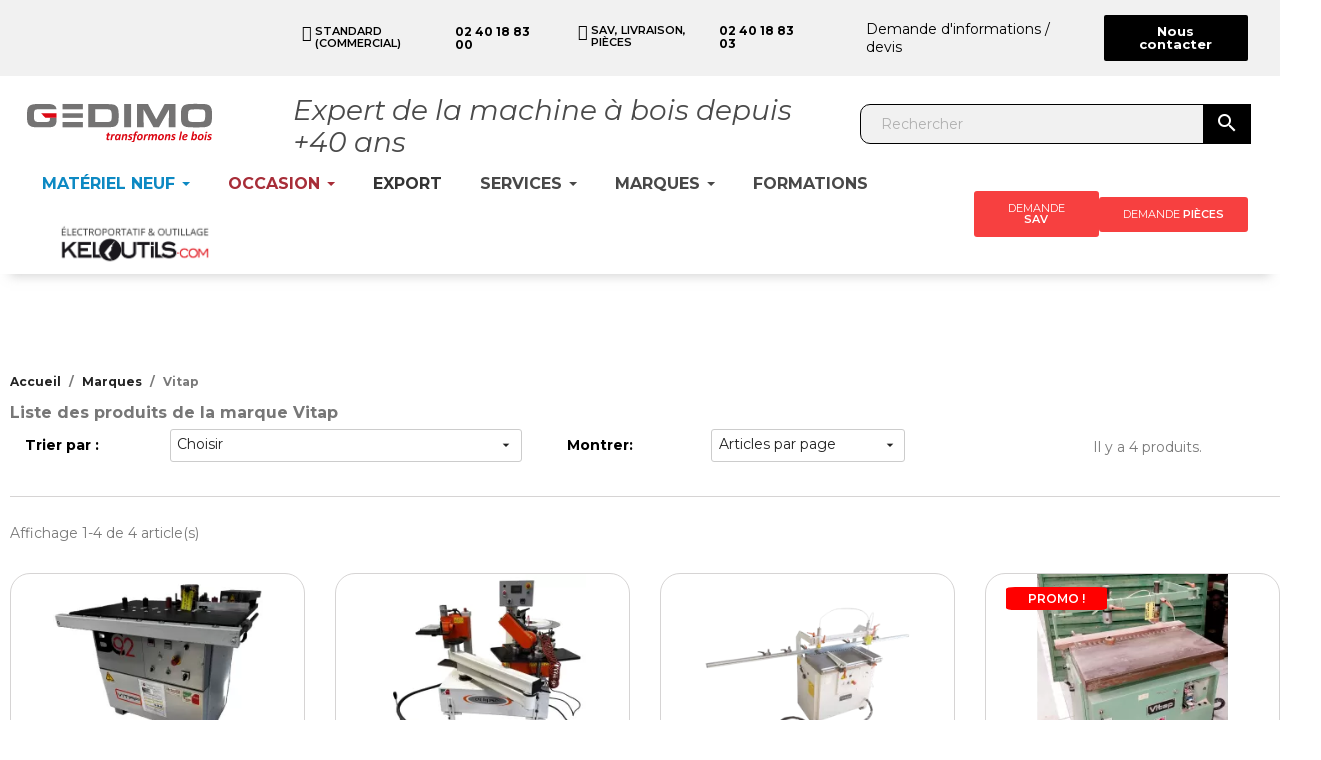

--- FILE ---
content_type: text/html; charset=utf-8
request_url: https://gedimo.com/23_vitap
body_size: 26033
content:
<!doctype html>
<html lang="fr-FR">

  <head>
    
      
  <meta charset="utf-8">


  <meta http-equiv="x-ua-compatible" content="ie=edge">



  <title>Vitap</title>
  
    
  
  <meta name="description" content="">
  <meta name="keywords" content="">
        <link rel="canonical" href="https://gedimo.com/23_vitap">
    
      
  
  
    <script type="application/ld+json">
  {
    "@context": "https://schema.org",
    "@type": "Organization",
    "name" : "Gedimo",
    "url" : "https://gedimo.com/"
         ,"logo": {
        "@type": "ImageObject",
        "url":"https://gedimo.com/img/logo-1758626911.svg"
      }
      }
</script>

<script type="application/ld+json">
  {
    "@context": "https://schema.org",
    "@type": "WebPage",
    "isPartOf": {
      "@type": "WebSite",
      "url":  "https://gedimo.com/",
      "name": "Gedimo"
    },
    "name": "Vitap",
    "url":  "https://gedimo.com/23_vitap"
  }
</script>


  <script type="application/ld+json">
    {
      "@context": "https://schema.org",
      "@type": "BreadcrumbList",
      "itemListElement": [
                  {
            "@type": "ListItem",
            "position": 1,
            "name": "Accueil",
            "item": "https://gedimo.com/"
          },                  {
            "@type": "ListItem",
            "position": 2,
            "name": "Marques",
            "item": "https://gedimo.com/fabricants"
          },                  {
            "@type": "ListItem",
            "position": 3,
            "name": "Vitap",
            "item": "https://gedimo.com/23_vitap"
          }              ]
    }
  </script>
  
  
  
  <script type="application/ld+json">
{
	"@context": "https://schema.org",
	"@type": "ItemList",
	"itemListElement": [
			{
			"@type": "ListItem",
			"position": 1,
			"name": "PLAQUEUSE DE CHANT COURBE - VITAP B92",
			"url": "https://gedimo.com/plaqueuses-de-chants-affleureuses/5435-plaqueuse-de-chant-courbe-vitap-b92.html"
		},			{
			"@type": "ListItem",
			"position": 2,
			"name": "PLAQUEUSE DE CHANT COURBE ET AFFLEUREUSE - VITAP ECLIPSE",
			"url": "https://gedimo.com/plaqueuses-de-chants-affleureuses/5434-plaqueuse-de-chant-courbe-et-affleureuse-vitap-eclipse.html"
		},			{
			"@type": "ListItem",
			"position": 3,
			"name": "PERCEUSE MULTIBROCHES - VITAP T21",
			"url": "https://gedimo.com/perceuses/5670-perceuse-multibroches-vitap-t21.html"
		},			{
			"@type": "ListItem",
			"position": 4,
			"name": "PERCEUSE MULTIBROCHE PIVOTANTE 90° - VITAP ALFA 21",
			"url": "https://gedimo.com/perceuses-fraiseuses-drills-milling-machines/4948-perceuse-multibroche-pivotante-90-vitap-alfa-21.html"
		}		]
}
</script>
  
  
    
  

  
    <meta property="og:title" content="Vitap" />
    <meta property="og:description" content="" />
    <meta property="og:url" content="https://gedimo.com/23_vitap" />
    <meta property="og:site_name" content="Gedimo" />
    <meta property="og:type" content="website" />    



  <meta name="viewport" content="width=device-width, initial-scale=1">



  <link rel="icon" type="image/vnd.microsoft.icon" href="https://gedimo.com/img/favicon.ico?1758626911">
  <link rel="shortcut icon" type="image/x-icon" href="https://gedimo.com/img/favicon.ico?1758626911">



  





  	

  <script type="text/javascript">
        var jolisearch = {"amb_joli_search_action":"https:\/\/gedimo.com\/jolisearch","amb_joli_search_link":"https:\/\/gedimo.com\/jolisearch","amb_joli_search_controller":"jolisearch","blocksearch_type":"top","show_cat_desc":0,"ga_acc":0,"id_lang":1,"url_rewriting":true,"use_autocomplete":2,"minwordlen":3,"l_products":"Nos produits","l_manufacturers":"Nos marques","l_suppliers":"Nos fournisseurs","l_categories":"Nos cat\u00e9gories","l_no_results_found":"Aucun produit ne correspond \u00e0 cette recherche","l_more_results":"Montrer tous les r\u00e9sultats \u00bb","ENT_QUOTES":3,"jolisearch_position":{"my":"center top","at":"center bottom","collision":"fit none"},"classes":"ps17 centered-list","display_manufacturer":"","display_supplier":"","display_category":"1","use_mobile_ux":"","mobile_media_breakpoint":"576","mobile_opening_selector":"","show_add_to_cart_button":"","add_to_cart_button_style":1,"show_features":"","feature_ids":[],"show_feature_values_only":true,"show_price":"","theme":"finder"};
        var prestashop = {"cart":{"products":[],"totals":{"total":{"type":"total","label":"Total","amount":0,"value":"0,00\u00a0\u20ac"},"total_including_tax":{"type":"total","label":"Total TTC","amount":0,"value":"0,00\u00a0\u20ac"},"total_excluding_tax":{"type":"total","label":"Total HT :","amount":0,"value":"0,00\u00a0\u20ac"}},"subtotals":{"products":{"type":"products","label":"Sous-total","amount":0,"value":"0,00\u00a0\u20ac"},"discounts":null,"shipping":{"type":"shipping","label":"Livraison","amount":0,"value":""},"tax":null},"products_count":0,"summary_string":"0 articles","vouchers":{"allowed":0,"added":[]},"discounts":[],"minimalPurchase":0,"minimalPurchaseRequired":""},"currency":{"id":1,"name":"Euro","iso_code":"EUR","iso_code_num":"978","sign":"\u20ac"},"customer":{"lastname":null,"firstname":null,"email":null,"birthday":null,"newsletter":null,"newsletter_date_add":null,"optin":null,"website":null,"company":null,"siret":null,"ape":null,"is_logged":false,"gender":{"type":null,"name":null},"addresses":[]},"country":{"id_zone":"1","id_currency":"0","call_prefix":"33","iso_code":"FR","active":"1","contains_states":"0","need_identification_number":"0","need_zip_code":"1","zip_code_format":"NNNNN","display_tax_label":"1","name":"France","id":8},"language":{"name":"Fran\u00e7ais (French)","iso_code":"fr","locale":"fr-FR","language_code":"fr-fr","active":"1","is_rtl":"0","date_format_lite":"d\/m\/Y","date_format_full":"d\/m\/Y H:i:s","id":1},"page":{"title":"","canonical":"https:\/\/gedimo.com\/23_vitap","meta":{"title":"Vitap","description":"","keywords":"","robots":"index"},"page_name":"manufacturer","body_classes":{"lang-fr":true,"lang-rtl":false,"country-FR":true,"currency-EUR":true,"layout-full-width":true,"page-manufacturer":true,"tax-display-enabled":true,"page-customer-account":false,"manufacturer-id-23":true,"manufacturer-Vitap":true},"admin_notifications":[],"password-policy":{"feedbacks":{"0":"Tr\u00e8s faible","1":"Faible","2":"Moyenne","3":"Fort","4":"Tr\u00e8s fort","Straight rows of keys are easy to guess":"Les suites de touches sur le clavier sont faciles \u00e0 deviner","Short keyboard patterns are easy to guess":"Les mod\u00e8les courts sur le clavier sont faciles \u00e0 deviner.","Use a longer keyboard pattern with more turns":"Utilisez une combinaison de touches plus longue et plus complexe.","Repeats like \"aaa\" are easy to guess":"Les r\u00e9p\u00e9titions (ex. : \"aaa\") sont faciles \u00e0 deviner.","Repeats like \"abcabcabc\" are only slightly harder to guess than \"abc\"":"Les r\u00e9p\u00e9titions (ex. : \"abcabcabc\") sont seulement un peu plus difficiles \u00e0 deviner que \"abc\".","Sequences like abc or 6543 are easy to guess":"Les s\u00e9quences (ex. : abc ou 6543) sont faciles \u00e0 deviner.","Recent years are easy to guess":"Les ann\u00e9es r\u00e9centes sont faciles \u00e0 deviner.","Dates are often easy to guess":"Les dates sont souvent faciles \u00e0 deviner.","This is a top-10 common password":"Ce mot de passe figure parmi les 10 mots de passe les plus courants.","This is a top-100 common password":"Ce mot de passe figure parmi les 100 mots de passe les plus courants.","This is a very common password":"Ceci est un mot de passe tr\u00e8s courant.","This is similar to a commonly used password":"Ce mot de passe est similaire \u00e0 un mot de passe couramment utilis\u00e9.","A word by itself is easy to guess":"Un mot seul est facile \u00e0 deviner.","Names and surnames by themselves are easy to guess":"Les noms et les surnoms seuls sont faciles \u00e0 deviner.","Common names and surnames are easy to guess":"Les noms et les pr\u00e9noms courants sont faciles \u00e0 deviner.","Use a few words, avoid common phrases":"Utilisez quelques mots, \u00e9vitez les phrases courantes.","No need for symbols, digits, or uppercase letters":"Pas besoin de symboles, de chiffres ou de majuscules.","Avoid repeated words and characters":"\u00c9viter de r\u00e9p\u00e9ter les mots et les caract\u00e8res.","Avoid sequences":"\u00c9viter les s\u00e9quences.","Avoid recent years":"\u00c9vitez les ann\u00e9es r\u00e9centes.","Avoid years that are associated with you":"\u00c9vitez les ann\u00e9es qui vous sont associ\u00e9es.","Avoid dates and years that are associated with you":"\u00c9vitez les dates et les ann\u00e9es qui vous sont associ\u00e9es.","Capitalization doesn't help very much":"Les majuscules ne sont pas tr\u00e8s utiles.","All-uppercase is almost as easy to guess as all-lowercase":"Un mot de passe tout en majuscules est presque aussi facile \u00e0 deviner qu'un mot de passe tout en minuscules.","Reversed words aren't much harder to guess":"Les mots invers\u00e9s ne sont pas beaucoup plus difficiles \u00e0 deviner.","Predictable substitutions like '@' instead of 'a' don't help very much":"Les substitutions pr\u00e9visibles comme '\"@\" au lieu de \"a\" n'aident pas beaucoup.","Add another word or two. Uncommon words are better.":"Ajoutez un autre mot ou deux. Pr\u00e9f\u00e9rez les mots peu courants."}}},"shop":{"name":"Gedimo","logo":"https:\/\/gedimo.com\/img\/logo-1758626911.svg","stores_icon":"https:\/\/gedimo.com\/img\/gedimo-logo_stores-1512052989.gif","favicon":"https:\/\/gedimo.com\/img\/favicon.ico"},"core_js_public_path":"\/themes\/","urls":{"base_url":"https:\/\/gedimo.com\/","current_url":"https:\/\/gedimo.com\/23_vitap","shop_domain_url":"https:\/\/gedimo.com","img_ps_url":"https:\/\/gedimo.com\/img\/","img_cat_url":"https:\/\/gedimo.com\/img\/c\/","img_lang_url":"https:\/\/gedimo.com\/img\/l\/","img_prod_url":"https:\/\/gedimo.com\/img\/p\/","img_manu_url":"https:\/\/gedimo.com\/img\/m\/","img_sup_url":"https:\/\/gedimo.com\/img\/su\/","img_ship_url":"https:\/\/gedimo.com\/img\/s\/","img_store_url":"https:\/\/gedimo.com\/img\/st\/","img_col_url":"https:\/\/gedimo.com\/img\/co\/","img_url":"https:\/\/gedimo.com\/themes\/classic\/assets\/img\/","css_url":"https:\/\/gedimo.com\/themes\/classic\/assets\/css\/","js_url":"https:\/\/gedimo.com\/themes\/classic\/assets\/js\/","pic_url":"https:\/\/gedimo.com\/upload\/","theme_assets":"https:\/\/gedimo.com\/themes\/classic\/assets\/","theme_dir":"https:\/\/gedimo.com\/themes\/gedimo81\/","child_theme_assets":"https:\/\/gedimo.com\/themes\/gedimo81\/assets\/","child_img_url":"https:\/\/gedimo.com\/themes\/gedimo81\/assets\/img\/","child_css_url":"https:\/\/gedimo.com\/themes\/gedimo81\/assets\/css\/","child_js_url":"https:\/\/gedimo.com\/themes\/gedimo81\/assets\/js\/","pages":{"address":"https:\/\/gedimo.com\/adresse","addresses":"https:\/\/gedimo.com\/adresses","authentication":"https:\/\/gedimo.com\/connexion","manufacturer":"https:\/\/gedimo.com\/fabricants","cart":"https:\/\/gedimo.com\/panier","category":"https:\/\/gedimo.com\/index.php?controller=category","cms":"https:\/\/gedimo.com\/index.php?controller=cms","contact":"https:\/\/gedimo.com\/nous-contacter","discount":"https:\/\/gedimo.com\/reduction","guest_tracking":"https:\/\/gedimo.com\/suivi-commande-invite","history":"https:\/\/gedimo.com\/historique-commandes","identity":"https:\/\/gedimo.com\/identite","index":"https:\/\/gedimo.com\/","my_account":"https:\/\/gedimo.com\/mon-compte","order_confirmation":"https:\/\/gedimo.com\/confirmation-commande","order_detail":"https:\/\/gedimo.com\/index.php?controller=order-detail","order_follow":"https:\/\/gedimo.com\/suivi-commande","order":"https:\/\/gedimo.com\/commande","order_return":"https:\/\/gedimo.com\/index.php?controller=order-return","order_slip":"https:\/\/gedimo.com\/avoirs","pagenotfound":"https:\/\/gedimo.com\/page-introuvable","password":"https:\/\/gedimo.com\/recuperation-mot-de-passe","pdf_invoice":"https:\/\/gedimo.com\/index.php?controller=pdf-invoice","pdf_order_return":"https:\/\/gedimo.com\/index.php?controller=pdf-order-return","pdf_order_slip":"https:\/\/gedimo.com\/index.php?controller=pdf-order-slip","prices_drop":"https:\/\/gedimo.com\/promotions","product":"https:\/\/gedimo.com\/index.php?controller=product","registration":"https:\/\/gedimo.com\/index.php?controller=registration","search":"https:\/\/gedimo.com\/recherche","sitemap":"https:\/\/gedimo.com\/plan-site","stores":"https:\/\/gedimo.com\/magasins","supplier":"https:\/\/gedimo.com\/fournisseur","new_products":"https:\/\/gedimo.com\/nouveaux-produits","brands":"https:\/\/gedimo.com\/fabricants","register":"https:\/\/gedimo.com\/index.php?controller=registration","order_login":"https:\/\/gedimo.com\/commande?login=1"},"alternative_langs":[],"actions":{"logout":"https:\/\/gedimo.com\/?mylogout="},"no_picture_image":{"bySize":{"small_default":{"url":"https:\/\/gedimo.com\/img\/p\/fr-default-small_default.jpg","width":98,"height":98},"cart_default":{"url":"https:\/\/gedimo.com\/img\/p\/fr-default-cart_default.jpg","width":125,"height":125},"home_default":{"url":"https:\/\/gedimo.com\/img\/p\/fr-default-home_default.jpg","width":250,"height":250},"medium_default":{"url":"https:\/\/gedimo.com\/img\/p\/fr-default-medium_default.jpg","width":452,"height":452},"large_default":{"url":"https:\/\/gedimo.com\/img\/p\/fr-default-large_default.jpg","width":800,"height":800},"xlarge_default":{"url":"https:\/\/gedimo.com\/img\/p\/fr-default-xlarge_default.jpg","width":1500,"height":800}},"small":{"url":"https:\/\/gedimo.com\/img\/p\/fr-default-small_default.jpg","width":98,"height":98},"medium":{"url":"https:\/\/gedimo.com\/img\/p\/fr-default-medium_default.jpg","width":452,"height":452},"large":{"url":"https:\/\/gedimo.com\/img\/p\/fr-default-xlarge_default.jpg","width":1500,"height":800},"legend":""}},"configuration":{"display_taxes_label":true,"display_prices_tax_incl":false,"is_catalog":false,"show_prices":true,"opt_in":{"partner":false},"quantity_discount":{"type":"discount","label":"Remise sur prix unitaire"},"voucher_enabled":0,"return_enabled":0},"field_required":[],"breadcrumb":{"links":[{"title":"Accueil","url":"https:\/\/gedimo.com\/"},{"title":"Marques","url":"https:\/\/gedimo.com\/fabricants"},{"title":"Vitap","url":"https:\/\/gedimo.com\/23_vitap"}],"count":3},"link":{"protocol_link":"https:\/\/","protocol_content":"https:\/\/"},"time":1769013053,"static_token":"a7606afe3eab35c3cc5cf7adf16f84e2","token":"f521b01fd4d12928cac07695ec3684e2","debug":false};
        var psemailsubscription_subscription = "https:\/\/gedimo.com\/module\/ps_emailsubscription\/subscription";
        var psr_icon_color = "#F19D76";
      </script>
		<link rel="stylesheet" href="https://gedimo.com/themes/gedimo81/assets/fontawesome-v6/css/brands.css" media="all">
		<link rel="stylesheet" href="https://gedimo.com/themes/classic/assets/css/theme.css" media="all">
		<link rel="stylesheet" href="https://gedimo.com/themes/gedimo81/assets/css/global.css" media="all">
		<link rel="stylesheet" href="https://gedimo.com/themes/gedimo81/assets/css/megamenu.css" media="all">
		<link rel="stylesheet" href="https://gedimo.com/themes/gedimo81/assets/css/authentication.css" media="all">
		<link rel="stylesheet" href="https://gedimo.com/themes/gedimo81/assets/css/jolisearch.css" media="all">
		<link rel="stylesheet" href="https://gedimo.com/modules/blockreassurance/views/dist/front.css" media="all">
		<link rel="stylesheet" href="https://gedimo.com/modules/ps_socialfollow/views/css/ps_socialfollow.css" media="all">
		<link rel="stylesheet" href="https://gedimo.com/modules/ps_searchbar/ps_searchbar.css" media="all">
		<link rel="stylesheet" href="https://gedimo.com/modules/ps_facetedsearch/views/dist/front.css" media="all">
		<link rel="stylesheet" href="https://gedimo.com/modules/creativeelements/views/css/frontend.min.css?v=2.12.0" media="all">
		<link rel="stylesheet" href="https://gedimo.com/modules/creativeelements/views/css/ce/3170101.css?v=1767605742" media="all">
		<link rel="stylesheet" href="https://gedimo.com/modules/creativeelements/views/css/ce/4170101.css?v=1764841336" media="all">
		<link rel="stylesheet" href="https://fonts.googleapis.com/css?family=Montserrat:100,100italic,200,200italic,300,300italic,400,400italic,500,500italic,600,600italic,700,700italic,800,800italic,900,900italic%7CAsul:100,100italic,200,200italic,300,300italic,400,400italic,500,500italic,600,600italic,700,700italic,800,800italic,900,900italic&amp;display=swap" media="all">
		<link rel="stylesheet" href="https://gedimo.com/modules/creativeelements/views/lib/font-awesome/css/solid.min.css?v=6.2.0" media="all">
		<link rel="stylesheet" href="https://gedimo.com/modules/creativeelements/views/lib/ceicons/ceicons.min.css?v=2.12.0" media="all">
		<link rel="stylesheet" href="https://gedimo.com/modules/creativeelements/views/lib/font-awesome/css/brands.min.css?v=6.4.2" media="all">
		<link rel="stylesheet" href="https://gedimo.com/modules/creativeelements/views/lib/animations/animations.min.css?v=2.12.0" media="all">
		<link rel="stylesheet" href="https://gedimo.com/modules/creativeelements/views/lib/swiper/css/swiper.min.css?v=11.1.12" media="all">
		<link rel="stylesheet" href="https://gedimo.com/modules/creativeelements/views/lib/ceicons/ceicons.min.css?v=2.12.0" media="all">
		<link rel="stylesheet" href="https://gedimo.com/modules/productcomments/views/css/productcomments.css" media="all">
		<link rel="stylesheet" href="https://gedimo.com/modules/ets_megamenu/views/css/layout1.css" media="all">
		<link rel="stylesheet" href="https://gedimo.com/modules/ets_megamenu/views/css/mobile_floating.css" media="all">
		<link rel="stylesheet" href="https://gedimo.com/modules/ambjolisearch/views/css/jolisearch-common.css" media="all">
		<link rel="stylesheet" href="https://gedimo.com/modules/ambjolisearch/views/css/jolisearch-finder.css" media="all">
		<link rel="stylesheet" href="https://gedimo.com/modules/smartblog/css/smartblogstyle.css" media="all">
		<link rel="stylesheet" href="https://gedimo.com/modules/wc_extendedcustomizationfieldtypes//views/css/extendedcustomizationfieldtypes.css" media="all">
		<link rel="stylesheet" href="https://gedimo.com/js/jquery/ui/themes/base/minified/jquery-ui.min.css" media="all">
		<link rel="stylesheet" href="https://gedimo.com/js/jquery/ui/themes/base/minified/jquery.ui.theme.min.css" media="all">
		<link rel="stylesheet" href="https://gedimo.com/modules/ps_imageslider/css/homeslider.css" media="all">
		<link rel="stylesheet" href="https://gedimo.com/modules/ets_megamenu/views/css/megamenu.css" media="all">
		<link rel="stylesheet" href="https://gedimo.com/modules/ets_megamenu/views/css/fix17.css" media="all">
		<link rel="stylesheet" href="https://fonts.googleapis.com/css2?family=Montserrat:ital,wght@0,100..900;1,100..900&amp;display=swap" media="all">
		<link rel="stylesheet" href="https://gedimo.com/themes/gedimo81/assets/css/blocpanier.css" media="all">
		<link rel="stylesheet" href="https://gedimo.com/themes/gedimo81/assets/css/product_list.css" media="all">
		<link rel="stylesheet" href="https://gedimo.com/themes/gedimo81/assets/css/category.css" media="all">
	
	


	<script>
			var ceFrontendConfig = {"environmentMode":{"edit":false,"wpPreview":false},"is_rtl":false,"breakpoints":{"xs":0,"sm":480,"md":768,"lg":1025,"xl":1440,"xxl":1600},"version":"2.12.0","urls":{"assets":"\/modules\/creativeelements\/views\/"},"productQuickView":0,"settings":{"page":[],"general":{"elementor_global_image_lightbox":"1","elementor_lightbox_enable_counter":"yes","elementor_lightbox_enable_fullscreen":"yes","elementor_lightbox_enable_zoom":"yes","elementor_lightbox_title_src":"title","elementor_lightbox_description_src":"caption"},"editorPreferences":[]},"post":{"id":"23050101","title":"Vitap","excerpt":""}};
		</script>
        <link rel="preload" href="/modules/creativeelements/views/lib/ceicons/fonts/ceicons.woff2?8goggd" as="font" type="font/woff2" crossorigin>
        


  <style>.mm_menu_content_title{
    font-family: inherit!important;
}
.ets_mm_megamenu .mm_menus_li .h4,
.ets_mm_megamenu .mm_menus_li .h5,
.ets_mm_megamenu .mm_menus_li .h6,
.ets_mm_megamenu .mm_menus_li .h1,
.ets_mm_megamenu .mm_menus_li .h2,
.ets_mm_megamenu .mm_menus_li .h3,
.ets_mm_megamenu .mm_menus_li .h4 *:not(i),
.ets_mm_megamenu .mm_menus_li .h5 *:not(i),
.ets_mm_megamenu .mm_menus_li .h6 *:not(i),
.ets_mm_megamenu .mm_menus_li .h1 *:not(i),
.ets_mm_megamenu .mm_menus_li .h2 *:not(i),
.ets_mm_megamenu .mm_menus_li .h3 *:not(i),
.ets_mm_megamenu .mm_menus_li > a{
    font-family: inherit;
}
.ets_mm_megamenu *:not(.fa):not(i){
    font-family: inherit;
}

.ets_mm_block *{
    font-size: 14px;
}    

@media (min-width: 768px){
/*layout 1*/
    .ets_mm_megamenu.layout_layout1{
        background: #ffffff;
    }
    .layout_layout1 .ets_mm_megamenu_content{
      background: linear-gradient(#FFFFFF, #F2F2F2) repeat scroll 0 0 rgba(0, 0, 0, 0);
      background: -webkit-linear-gradient(#FFFFFF, #F2F2F2) repeat scroll 0 0 rgba(0, 0, 0, 0);
      background: -o-linear-gradient(#FFFFFF, #F2F2F2) repeat scroll 0 0 rgba(0, 0, 0, 0);
    }
    .ets_mm_megamenu.layout_layout1:not(.ybc_vertical_menu) .mm_menus_ul{
         background: #ffffff;
    }

    #header .layout_layout1:not(.ybc_vertical_menu) .mm_menus_li > a,
    .layout_layout1 .ybc-menu-vertical-button,
    .layout_layout1 .mm_extra_item *{
        color: #484848
    }
    .layout_layout1 .ybc-menu-vertical-button .ybc-menu-button-toggle_icon_default .icon-bar{
        background-color: #484848
    }
    .layout_layout1:not(.click_open_submenu) .mm_menus_li:hover > a,
    .layout_layout1.click_open_submenu .mm_menus_li.open_li > a,
    .layout_layout1 .mm_menus_li.active > a,
    #header .layout_layout1:not(.click_open_submenu) .mm_menus_li:hover > a,
    #header .layout_layout1.click_open_submenu .mm_menus_li.open_li > a,
    #header .layout_layout1 .mm_menus_li.menu_hover > a,
    .layout_layout1:hover .ybc-menu-vertical-button,
    .layout_layout1 .mm_extra_item button[type="submit"]:hover i,
    #header .layout_layout1 .mm_menus_li.active > a{
        color: #ec4249;
    }
    
    .layout_layout1:not(.ybc_vertical_menu):not(.click_open_submenu) .mm_menus_li > a:before,
    .layout_layout1:not(.ybc_vertical_menu).click_open_submenu .mm_menus_li.open_li > a:before,
    .layout_layout1.ybc_vertical_menu:hover .ybc-menu-vertical-button:before,
    .layout_layout1:hover .ybc-menu-vertical-button .ybc-menu-button-toggle_icon_default .icon-bar,
    .ybc-menu-vertical-button.layout_layout1:hover{background-color: #ec4249;}
    
    .layout_layout1:not(.ybc_vertical_menu):not(.click_open_submenu) .mm_menus_li:hover > a,
    .layout_layout1:not(.ybc_vertical_menu).click_open_submenu .mm_menus_li.open_li > a,
    .layout_layout1:not(.ybc_vertical_menu) .mm_menus_li.menu_hover > a,
    .ets_mm_megamenu.layout_layout1.ybc_vertical_menu:hover,
    #header .layout_layout1:not(.ybc_vertical_menu):not(.click_open_submenu) .mm_menus_li:hover > a,
    #header .layout_layout1:not(.ybc_vertical_menu).click_open_submenu .mm_menus_li.open_li > a,
    #header .layout_layout1:not(.ybc_vertical_menu) .mm_menus_li.menu_hover > a,
    .ets_mm_megamenu.layout_layout1.ybc_vertical_menu:hover{
        background: ;
    }
    
    .layout_layout1.ets_mm_megamenu .mm_columns_ul,
    .layout_layout1.ybc_vertical_menu .mm_menus_ul{
        background-color: #ffffff;
    }
    #header .layout_layout1 .ets_mm_block_content a,
    #header .layout_layout1 .ets_mm_block_content p,
    .layout_layout1.ybc_vertical_menu .mm_menus_li > a,
    #header .layout_layout1.ybc_vertical_menu .mm_menus_li > a{
        color: #414141;
    }
    
    .layout_layout1 .mm_columns_ul .h1,
    .layout_layout1 .mm_columns_ul .h2,
    .layout_layout1 .mm_columns_ul .h3,
    .layout_layout1 .mm_columns_ul .h4,
    .layout_layout1 .mm_columns_ul .h5,
    .layout_layout1 .mm_columns_ul .h6,
    .layout_layout1 .mm_columns_ul .ets_mm_block > .h1 a,
    .layout_layout1 .mm_columns_ul .ets_mm_block > .h2 a,
    .layout_layout1 .mm_columns_ul .ets_mm_block > .h3 a,
    .layout_layout1 .mm_columns_ul .ets_mm_block > .h4 a,
    .layout_layout1 .mm_columns_ul .ets_mm_block > .h5 a,
    .layout_layout1 .mm_columns_ul .ets_mm_block > .h6 a,
    #header .layout_layout1 .mm_columns_ul .ets_mm_block > .h1 a,
    #header .layout_layout1 .mm_columns_ul .ets_mm_block > .h2 a,
    #header .layout_layout1 .mm_columns_ul .ets_mm_block > .h3 a,
    #header .layout_layout1 .mm_columns_ul .ets_mm_block > .h4 a,
    #header .layout_layout1 .mm_columns_ul .ets_mm_block > .h5 a,
    #header .layout_layout1 .mm_columns_ul .ets_mm_block > .h6 a,
    .layout_layout1 .mm_columns_ul .h1,
    .layout_layout1 .mm_columns_ul .h2,
    .layout_layout1 .mm_columns_ul .h3,
    .layout_layout1 .mm_columns_ul .h4,
    .layout_layout1 .mm_columns_ul .h5,
    .layout_layout1 .mm_columns_ul .h6{
        color: #414141;
    }
    
    
    .layout_layout1 li:hover > a,
    .layout_layout1 li > a:hover,
    .layout_layout1 .mm_tabs_li.open .mm_tab_toggle_title,
    .layout_layout1 .mm_tabs_li.open .mm_tab_toggle_title a,
    .layout_layout1 .mm_tabs_li:hover .mm_tab_toggle_title,
    .layout_layout1 .mm_tabs_li:hover .mm_tab_toggle_title a,
    #header .layout_layout1 .mm_tabs_li.open .mm_tab_toggle_title,
    #header .layout_layout1 .mm_tabs_li.open .mm_tab_toggle_title a,
    #header .layout_layout1 .mm_tabs_li:hover .mm_tab_toggle_title,
    #header .layout_layout1 .mm_tabs_li:hover .mm_tab_toggle_title a,
    .layout_layout1.ybc_vertical_menu .mm_menus_li > a,
    #header .layout_layout1 li:hover > a,
    .layout_layout1.ybc_vertical_menu:not(.click_open_submenu) .mm_menus_li:hover > a,
    .layout_layout1.ybc_vertical_menu.click_open_submenu .mm_menus_li.open_li > a,
    #header .layout_layout1.ybc_vertical_menu:not(.click_open_submenu) .mm_menus_li:hover > a,
    #header .layout_layout1.ybc_vertical_menu.click_open_submenu .mm_menus_li.open_li > a,
    #header .layout_layout1 .mm_columns_ul .mm_block_type_product .product-title > a:hover,
    #header .layout_layout1 li > a:hover{color: #ec4249;}
    
    
/*end layout 1*/
    
    
    /*layout 2*/
    .ets_mm_megamenu.layout_layout2{
        background-color: #3cabdb;
    }
    
    #header .layout_layout2:not(.ybc_vertical_menu) .mm_menus_li > a,
    .layout_layout2 .ybc-menu-vertical-button,
    .layout_layout2 .mm_extra_item *{
        color: #ffffff
    }
    .layout_layout2 .ybc-menu-vertical-button .ybc-menu-button-toggle_icon_default .icon-bar{
        background-color: #ffffff
    }
    .layout_layout2:not(.ybc_vertical_menu):not(.click_open_submenu) .mm_menus_li:hover > a,
    .layout_layout2:not(.ybc_vertical_menu).click_open_submenu .mm_menus_li.open_li > a,
    .layout_layout2:not(.ybc_vertical_menu) .mm_menus_li.active > a,
    #header .layout_layout2:not(.ybc_vertical_menu):not(.click_open_submenu) .mm_menus_li:hover > a,
    #header .layout_layout2:not(.ybc_vertical_menu).click_open_submenu .mm_menus_li.open_li > a,
    .layout_layout2:hover .ybc-menu-vertical-button,
    .layout_layout2 .mm_extra_item button[type="submit"]:hover i,
    #header .layout_layout2:not(.ybc_vertical_menu) .mm_menus_li.active > a{color: #ffffff;}
    
    .layout_layout2:hover .ybc-menu-vertical-button .ybc-menu-button-toggle_icon_default .icon-bar{
        background-color: #ffffff;
    }
    .layout_layout2:not(.ybc_vertical_menu):not(.click_open_submenu) .mm_menus_li:hover > a,
    .layout_layout2:not(.ybc_vertical_menu).click_open_submenu .mm_menus_li.open_li > a,
    #header .layout_layout2:not(.ybc_vertical_menu):not(.click_open_submenu) .mm_menus_li:hover > a,
    #header .layout_layout2:not(.ybc_vertical_menu).click_open_submenu .mm_menus_li.open_li > a,
    .ets_mm_megamenu.layout_layout2.ybc_vertical_menu:hover{
        background-color: #50b4df;
    }
    
    .layout_layout2.ets_mm_megamenu .mm_columns_ul,
    .layout_layout2.ybc_vertical_menu .mm_menus_ul{
        background-color: #ffffff;
    }
    #header .layout_layout2 .ets_mm_block_content a,
    .layout_layout2.ybc_vertical_menu .mm_menus_li > a,
    #header .layout_layout2.ybc_vertical_menu .mm_menus_li > a,
    #header .layout_layout2 .ets_mm_block_content p{
        color: #666666;
    }
    
    .layout_layout2 .mm_columns_ul .h1,
    .layout_layout2 .mm_columns_ul .h2,
    .layout_layout2 .mm_columns_ul .h3,
    .layout_layout2 .mm_columns_ul .h4,
    .layout_layout2 .mm_columns_ul .h5,
    .layout_layout2 .mm_columns_ul .h6,
    .layout_layout2 .mm_columns_ul .ets_mm_block > .h1 a,
    .layout_layout2 .mm_columns_ul .ets_mm_block > .h2 a,
    .layout_layout2 .mm_columns_ul .ets_mm_block > .h3 a,
    .layout_layout2 .mm_columns_ul .ets_mm_block > .h4 a,
    .layout_layout2 .mm_columns_ul .ets_mm_block > .h5 a,
    .layout_layout2 .mm_columns_ul .ets_mm_block > .h6 a,
    #header .layout_layout2 .mm_columns_ul .ets_mm_block > .h1 a,
    #header .layout_layout2 .mm_columns_ul .ets_mm_block > .h2 a,
    #header .layout_layout2 .mm_columns_ul .ets_mm_block > .h3 a,
    #header .layout_layout2 .mm_columns_ul .ets_mm_block > .h4 a,
    #header .layout_layout2 .mm_columns_ul .ets_mm_block > .h5 a,
    #header .layout_layout2 .mm_columns_ul .ets_mm_block > .h6 a,
    .layout_layout2 .mm_columns_ul .h1,
    .layout_layout2 .mm_columns_ul .h2,
    .layout_layout2 .mm_columns_ul .h3,
    .layout_layout2 .mm_columns_ul .h4,
    .layout_layout2 .mm_columns_ul .h5,
    .layout_layout2 .mm_columns_ul .h6{
        color: #414141;
    }
    
    
    .layout_layout2 li:hover > a,
    .layout_layout2 li > a:hover,
    .layout_layout2 .mm_tabs_li.open .mm_tab_toggle_title,
    .layout_layout2 .mm_tabs_li.open .mm_tab_toggle_title a,
    .layout_layout2 .mm_tabs_li:hover .mm_tab_toggle_title,
    .layout_layout2 .mm_tabs_li:hover .mm_tab_toggle_title a,
    #header .layout_layout2 .mm_tabs_li.open .mm_tab_toggle_title,
    #header .layout_layout2 .mm_tabs_li.open .mm_tab_toggle_title a,
    #header .layout_layout2 .mm_tabs_li:hover .mm_tab_toggle_title,
    #header .layout_layout2 .mm_tabs_li:hover .mm_tab_toggle_title a,
    #header .layout_layout2 li:hover > a,
    .layout_layout2.ybc_vertical_menu .mm_menus_li > a,
    .layout_layout2.ybc_vertical_menu:not(.click_open_submenu) .mm_menus_li:hover > a,
    .layout_layout2.ybc_vertical_menu.click_open_submenu .mm_menus_li.open_li > a,
    #header .layout_layout2.ybc_vertical_menu:not(.click_open_submenu) .mm_menus_li:hover > a,
    #header .layout_layout2.ybc_vertical_menu.click_open_submenu.open_li .mm_menus_li > a,
    #header .layout_layout2 .mm_columns_ul .mm_block_type_product .product-title > a:hover,
    #header .layout_layout2 li > a:hover{color: #fc4444;}
    
    
    
    /*layout 3*/
    .ets_mm_megamenu.layout_layout3,
    .layout_layout3 .mm_tab_li_content{
        background-color: #333333;
        
    }
    #header .layout_layout3:not(.ybc_vertical_menu) .mm_menus_li > a,
    .layout_layout3 .ybc-menu-vertical-button,
    .layout_layout3 .mm_extra_item *{
        color: #ffffff
    }
    .layout_layout3 .ybc-menu-vertical-button .ybc-menu-button-toggle_icon_default .icon-bar{
        background-color: #ffffff
    }
    .layout_layout3:not(.click_open_submenu) .mm_menus_li:hover > a,
    .layout_layout3.click_open_submenu .mm_menus_li.open_li > a,
    .layout_layout3 .mm_menus_li.active > a,
    .layout_layout3 .mm_extra_item button[type="submit"]:hover i,
    #header .layout_layout3:not(.click_open_submenu) .mm_menus_li:hover > a,
    #header .layout_layout3.click_open_submenu .mm_menus_li.open_li > a,
    #header .layout_layout3 .mm_menus_li.active > a,
    .layout_layout3:hover .ybc-menu-vertical-button,
    .layout_layout3:hover .ybc-menu-vertical-button .ybc-menu-button-toggle_icon_default .icon-bar{
        color: #ffffff;
    }
    
    .layout_layout3:not(.ybc_vertical_menu):not(.click_open_submenu) .mm_menus_li:hover > a,
    .layout_layout3:not(.ybc_vertical_menu).click_open_submenu .mm_menus_li.open_li > a,
    #header .layout_layout3:not(.ybc_vertical_menu):not(.click_open_submenu) .mm_menus_li:hover > a,
    #header .layout_layout3:not(.ybc_vertical_menu).click_open_submenu .mm_menus_li.open_li > a,
    .ets_mm_megamenu.layout_layout3.ybc_vertical_menu:hover,
    .layout_layout3 .mm_tabs_li.open .mm_columns_contents_ul,
    .layout_layout3 .mm_tabs_li.open .mm_tab_li_content {
        background-color: #000000;
    }
    .layout_layout3 .mm_tabs_li.open.mm_tabs_has_content .mm_tab_li_content .mm_tab_name::before{
        border-right-color: #000000;
    }
    .layout_layout3.ets_mm_megamenu .mm_columns_ul,
    .ybc_vertical_menu.layout_layout3 .mm_menus_ul.ets_mn_submenu_full_height .mm_menus_li:hover a::before,
    .layout_layout3.ybc_vertical_menu .mm_menus_ul{
        background-color: #000000;
        border-color: #000000;
    }
    #header .layout_layout3 .ets_mm_block_content a,
    #header .layout_layout3 .ets_mm_block_content p,
    .layout_layout3.ybc_vertical_menu .mm_menus_li > a,
    #header .layout_layout3.ybc_vertical_menu .mm_menus_li > a{
        color: #dcdcdc;
    }
    
    .layout_layout3 .mm_columns_ul .h1,
    .layout_layout3 .mm_columns_ul .h2,
    .layout_layout3 .mm_columns_ul .h3,
    .layout_layout3 .mm_columns_ul .h4,
    .layout_layout3 .mm_columns_ul .h5,
    .layout_layout3 .mm_columns_ul .h6,
    .layout_layout3 .mm_columns_ul .ets_mm_block > .h1 a,
    .layout_layout3 .mm_columns_ul .ets_mm_block > .h2 a,
    .layout_layout3 .mm_columns_ul .ets_mm_block > .h3 a,
    .layout_layout3 .mm_columns_ul .ets_mm_block > .h4 a,
    .layout_layout3 .mm_columns_ul .ets_mm_block > .h5 a,
    .layout_layout3 .mm_columns_ul .ets_mm_block > .h6 a,
    #header .layout_layout3 .mm_columns_ul .ets_mm_block > .h1 a,
    #header .layout_layout3 .mm_columns_ul .ets_mm_block > .h2 a,
    #header .layout_layout3 .mm_columns_ul .ets_mm_block > .h3 a,
    #header .layout_layout3 .mm_columns_ul .ets_mm_block > .h4 a,
    #header .layout_layout3 .mm_columns_ul .ets_mm_block > .h5 a,
    #header .layout_layout3 .mm_columns_ul .ets_mm_block > .h6 a,
    .layout_layout3 .mm_columns_ul .h1,
    .layout_layout3 .mm_columns_ul .h2,
    .layout_layout3 .mm_columns_ul .h3,
    .layout_layout3.ybc_vertical_menu:not(.click_open_submenu) .mm_menus_li:hover > a,
    .layout_layout3.ybc_vertical_menu.click_open_submenu .mm_menus_li.open_li > a,
    #header .layout_layout3.ybc_vertical_menu:not(.click_open_submenu) .mm_menus_li:hover > a,
    #header .layout_layout3.ybc_vertical_menu.click_open_submenu .mm_menus_li.open_li > a,
    .layout_layout3 .mm_columns_ul .h4,
    .layout_layout3 .mm_columns_ul .h5,
    .layout_layout3 .mm_columns_ul .h6{
        color: #ec4249;
    }
    
    
    .layout_layout3 li:hover > a,
    .layout_layout3 li > a:hover,
    .layout_layout3 .mm_tabs_li.open .mm_tab_toggle_title,
    .layout_layout3 .mm_tabs_li.open .mm_tab_toggle_title a,
    .layout_layout3 .mm_tabs_li:hover .mm_tab_toggle_title,
    .layout_layout3 .mm_tabs_li:hover .mm_tab_toggle_title a,
    #header .layout_layout3 .mm_tabs_li.open .mm_tab_toggle_title,
    #header .layout_layout3 .mm_tabs_li.open .mm_tab_toggle_title a,
    #header .layout_layout3 .mm_tabs_li:hover .mm_tab_toggle_title,
    #header .layout_layout3 .mm_tabs_li:hover .mm_tab_toggle_title a,
    #header .layout_layout3 li:hover > a,
    #header .layout_layout3 .mm_columns_ul .mm_block_type_product .product-title > a:hover,
    #header .layout_layout3 li > a:hover,
    .layout_layout3.ybc_vertical_menu .mm_menus_li > a,
    .layout_layout3 .has-sub .ets_mm_categories li > a:hover,
    #header .layout_layout3 .has-sub .ets_mm_categories li > a:hover{color: #fc4444;}
    
    
    /*layout 4*/
    
    .ets_mm_megamenu.layout_layout4{
        background-color: #ffffff;
    }
    .ets_mm_megamenu.layout_layout4:not(.ybc_vertical_menu) .mm_menus_ul{
         background: #ffffff;
    }

    #header .layout_layout4:not(.ybc_vertical_menu) .mm_menus_li > a,
    .layout_layout4 .ybc-menu-vertical-button,
    .layout_layout4 .mm_extra_item *{
        color: #333333
    }
    .layout_layout4 .ybc-menu-vertical-button .ybc-menu-button-toggle_icon_default .icon-bar{
        background-color: #333333
    }
    
    .layout_layout4:not(.click_open_submenu) .mm_menus_li:hover > a,
    .layout_layout4.click_open_submenu .mm_menus_li.open_li > a,
    .layout_layout4 .mm_menus_li.active > a,
    #header .layout_layout4:not(.click_open_submenu) .mm_menus_li:hover > a,
    #header .layout_layout4.click_open_submenu .mm_menus_li.open_li > a,
    .layout_layout4:hover .ybc-menu-vertical-button,
    #header .layout_layout4 .mm_menus_li.active > a{color: #ffffff;}
    
    .layout_layout4:hover .ybc-menu-vertical-button .ybc-menu-button-toggle_icon_default .icon-bar{
        background-color: #ffffff;
    }
    
    .layout_layout4:not(.ybc_vertical_menu):not(.click_open_submenu) .mm_menus_li:hover > a,
    .layout_layout4:not(.ybc_vertical_menu).click_open_submenu .mm_menus_li.open_li > a,
    .layout_layout4:not(.ybc_vertical_menu) .mm_menus_li.active > a,
    .layout_layout4:not(.ybc_vertical_menu) .mm_menus_li:hover > span, 
    .layout_layout4:not(.ybc_vertical_menu) .mm_menus_li.active > span,
    #header .layout_layout4:not(.ybc_vertical_menu):not(.click_open_submenu) .mm_menus_li:hover > a,
    #header .layout_layout4:not(.ybc_vertical_menu).click_open_submenu .mm_menus_li.open_li > a,
    #header .layout_layout4:not(.ybc_vertical_menu) .mm_menus_li.active > a,
    .layout_layout4:not(.ybc_vertical_menu):not(.click_open_submenu) .mm_menus_li:hover > a,
    .layout_layout4:not(.ybc_vertical_menu).click_open_submenu .mm_menus_li.open_li > a,
    #header .layout_layout4:not(.ybc_vertical_menu):not(.click_open_submenu) .mm_menus_li:hover > a,
    #header .layout_layout4:not(.ybc_vertical_menu).click_open_submenu .mm_menus_li.open_li > a,
    .ets_mm_megamenu.layout_layout4.ybc_vertical_menu:hover,
    #header .layout_layout4 .mm_menus_li:hover > span, 
    #header .layout_layout4 .mm_menus_li.active > span{
        background-color: #ec4249;
    }
    .layout_layout4 .ets_mm_megamenu_content {
      border-bottom-color: #ec4249;
    }
    
    .layout_layout4.ets_mm_megamenu .mm_columns_ul,
    .ybc_vertical_menu.layout_layout4 .mm_menus_ul .mm_menus_li:hover a::before,
    .layout_layout4.ybc_vertical_menu .mm_menus_ul{
        background-color: #ffffff;
    }
    #header .layout_layout4 .ets_mm_block_content a,
    .layout_layout4.ybc_vertical_menu .mm_menus_li > a,
    #header .layout_layout4.ybc_vertical_menu .mm_menus_li > a,
    #header .layout_layout4 .ets_mm_block_content p{
        color: #666666;
    }
    
    .layout_layout4 .mm_columns_ul .h1,
    .layout_layout4 .mm_columns_ul .h2,
    .layout_layout4 .mm_columns_ul .h3,
    .layout_layout4 .mm_columns_ul .h4,
    .layout_layout4 .mm_columns_ul .h5,
    .layout_layout4 .mm_columns_ul .h6,
    .layout_layout4 .mm_columns_ul .ets_mm_block > .h1 a,
    .layout_layout4 .mm_columns_ul .ets_mm_block > .h2 a,
    .layout_layout4 .mm_columns_ul .ets_mm_block > .h3 a,
    .layout_layout4 .mm_columns_ul .ets_mm_block > .h4 a,
    .layout_layout4 .mm_columns_ul .ets_mm_block > .h5 a,
    .layout_layout4 .mm_columns_ul .ets_mm_block > .h6 a,
    #header .layout_layout4 .mm_columns_ul .ets_mm_block > .h1 a,
    #header .layout_layout4 .mm_columns_ul .ets_mm_block > .h2 a,
    #header .layout_layout4 .mm_columns_ul .ets_mm_block > .h3 a,
    #header .layout_layout4 .mm_columns_ul .ets_mm_block > .h4 a,
    #header .layout_layout4 .mm_columns_ul .ets_mm_block > .h5 a,
    #header .layout_layout4 .mm_columns_ul .ets_mm_block > .h6 a,
    .layout_layout4 .mm_columns_ul .h1,
    .layout_layout4 .mm_columns_ul .h2,
    .layout_layout4 .mm_columns_ul .h3,
    .layout_layout4 .mm_columns_ul .h4,
    .layout_layout4 .mm_columns_ul .h5,
    .layout_layout4 .mm_columns_ul .h6{
        color: #414141;
    }
    
    .layout_layout4 li:hover > a,
    .layout_layout4 li > a:hover,
    .layout_layout4 .mm_tabs_li.open .mm_tab_toggle_title,
    .layout_layout4 .mm_tabs_li.open .mm_tab_toggle_title a,
    .layout_layout4 .mm_tabs_li:hover .mm_tab_toggle_title,
    .layout_layout4 .mm_tabs_li:hover .mm_tab_toggle_title a,
    #header .layout_layout4 .mm_tabs_li.open .mm_tab_toggle_title,
    #header .layout_layout4 .mm_tabs_li.open .mm_tab_toggle_title a,
    #header .layout_layout4 .mm_tabs_li:hover .mm_tab_toggle_title,
    #header .layout_layout4 .mm_tabs_li:hover .mm_tab_toggle_title a,
    #header .layout_layout4 li:hover > a,
    .layout_layout4.ybc_vertical_menu .mm_menus_li > a,
    .layout_layout4.ybc_vertical_menu:not(.click_open_submenu) .mm_menus_li:hover > a,
    .layout_layout4.ybc_vertical_menu.click_open_submenu .mm_menus_li.open_li > a,
    #header .layout_layout4.ybc_vertical_menu:not(.click_open_submenu) .mm_menus_li:hover > a,
    #header .layout_layout4.ybc_vertical_menu.click_open_submenu .mm_menus_li.open_li > a,
    #header .layout_layout4 .mm_columns_ul .mm_block_type_product .product-title > a:hover,
    #header .layout_layout4 li > a:hover{color: #ec4249;}
    
    /* end layout 4*/
    
    
    
    
    /* Layout 5*/
    .ets_mm_megamenu.layout_layout5{
        background-color: #f6f6f6;
    }
    .ets_mm_megamenu.layout_layout5:not(.ybc_vertical_menu) .mm_menus_ul{
         background: #f6f6f6;
    }
    
    #header .layout_layout5:not(.ybc_vertical_menu) .mm_menus_li > a,
    .layout_layout5 .ybc-menu-vertical-button,
    .layout_layout5 .mm_extra_item *{
        color: #303030
    }
    .layout_layout5 .ybc-menu-vertical-button .ybc-menu-button-toggle_icon_default .icon-bar{
        background-color: #303030
    }
    .layout_layout5:not(.click_open_submenu) .mm_menus_li:hover > a,
    .layout_layout5.click_open_submenu .mm_menus_li.open_li > a,
    .layout_layout5 .mm_menus_li.active > a,
    .layout_layout5 .mm_extra_item button[type="submit"]:hover i,
    #header .layout_layout5:not(.click_open_submenu) .mm_menus_li:hover > a,
    #header .layout_layout5.click_open_submenu .mm_menus_li.open_li > a,
    #header .layout_layout5 .mm_menus_li.active > a,
    .layout_layout5:hover .ybc-menu-vertical-button{
        color: #ec4249;
    }
    .layout_layout5:hover .ybc-menu-vertical-button .ybc-menu-button-toggle_icon_default .icon-bar{
        background-color: #ec4249;
    }
    
    .layout_layout5 .mm_menus_li > a:before{background-color: #ec4249;}
    

    .layout_layout5:not(.ybc_vertical_menu):not(.click_open_submenu) .mm_menus_li:hover > a,
    .layout_layout5:not(.ybc_vertical_menu).click_open_submenu .mm_menus_li.open_li > a,
    #header .layout_layout5:not(.ybc_vertical_menu):not(.click_open_submenu) .mm_menus_li:hover > a,
    #header .layout_layout5:not(.ybc_vertical_menu).click_open_submenu .mm_menus_li.open_li > a,
    .ets_mm_megamenu.layout_layout5.ybc_vertical_menu:hover,
    #header .layout_layout5:not(.click_open_submenu) .mm_menus_li:hover > a,
    #header .layout_layout5.click_open_submenu .mm_menus_li.open_li > a{
        background-color: ;
    }
    
    .layout_layout5.ets_mm_megamenu .mm_columns_ul,
    .ybc_vertical_menu.layout_layout5 .mm_menus_ul .mm_menus_li:hover a::before,
    .layout_layout5.ybc_vertical_menu .mm_menus_ul{
        background-color: #ffffff;
    }
    #header .layout_layout5 .ets_mm_block_content a,
    .layout_layout5.ybc_vertical_menu .mm_menus_li > a,
    #header .layout_layout5.ybc_vertical_menu .mm_menus_li > a,
    #header .layout_layout5 .ets_mm_block_content p{
        color: #3b3b3b;
    }
    
    .layout_layout5 .mm_columns_ul .h1,
    .layout_layout5 .mm_columns_ul .h2,
    .layout_layout5 .mm_columns_ul .h3,
    .layout_layout5 .mm_columns_ul .h4,
    .layout_layout5 .mm_columns_ul .h5,
    .layout_layout5 .mm_columns_ul .h6,
    .layout_layout5 .mm_columns_ul .ets_mm_block > .h1 a,
    .layout_layout5 .mm_columns_ul .ets_mm_block > .h2 a,
    .layout_layout5 .mm_columns_ul .ets_mm_block > .h3 a,
    .layout_layout5 .mm_columns_ul .ets_mm_block > .h4 a,
    .layout_layout5 .mm_columns_ul .ets_mm_block > .h5 a,
    .layout_layout5 .mm_columns_ul .ets_mm_block > .h6 a,
    #header .layout_layout5 .mm_columns_ul .ets_mm_block > .h1 a,
    #header .layout_layout5 .mm_columns_ul .ets_mm_block > .h2 a,
    #header .layout_layout5 .mm_columns_ul .ets_mm_block > .h3 a,
    #header .layout_layout5 .mm_columns_ul .ets_mm_block > .h4 a,
    #header .layout_layout5 .mm_columns_ul .ets_mm_block > .h5 a,
    #header .layout_layout5 .mm_columns_ul .ets_mm_block > .h6 a,
    .layout_layout5 .mm_columns_ul .h1,
    .layout_layout5 .mm_columns_ul .h2,
    .layout_layout5 .mm_columns_ul .h3,
    .layout_layout5 .mm_columns_ul .h4,
    .layout_layout5 .mm_columns_ul .h5,
    .layout_layout5 .mm_columns_ul .h6{
        color: #414141;
    }
    
    .layout_layout5 li:hover > a,
    .layout_layout5 li > a:hover,
    .layout_layout5 .mm_tabs_li.open .mm_tab_toggle_title,
    .layout_layout5 .mm_tabs_li.open .mm_tab_toggle_title a,
    .layout_layout5 .mm_tabs_li:hover .mm_tab_toggle_title,
    .layout_layout5 .mm_tabs_li:hover .mm_tab_toggle_title a,
    #header .layout_layout5 .mm_tabs_li.open .mm_tab_toggle_title,
    #header .layout_layout5 .mm_tabs_li.open .mm_tab_toggle_title a,
    #header .layout_layout5 .mm_tabs_li:hover .mm_tab_toggle_title,
    #header .layout_layout5 .mm_tabs_li:hover .mm_tab_toggle_title a,
    .layout_layout5.ybc_vertical_menu .mm_menus_li > a,
    #header .layout_layout5 li:hover > a,
    .layout_layout5.ybc_vertical_menu:not(.click_open_submenu) .mm_menus_li:hover > a,
    .layout_layout5.ybc_vertical_menu.click_open_submenu .mm_menus_li.open_li > a,
    #header .layout_layout5.ybc_vertical_menu:not(.click_open_submenu) .mm_menus_li:hover > a,
    #header .layout_layout5.ybc_vertical_menu.click_open_submenu .mm_menus_li.open_li > a,
    #header .layout_layout5 .mm_columns_ul .mm_block_type_product .product-title > a:hover,
    #header .layout_layout5 li > a:hover{color: #ec4249;}
    
    /*end layout 5*/
}


@media (max-width: 767px){
    .ybc-menu-vertical-button,
    .transition_floating .close_menu, 
    .transition_full .close_menu{
        background-color: ;
        color: ;
    }
    .transition_floating .close_menu *, 
    .transition_full .close_menu *,
    .ybc-menu-vertical-button .icon-bar{
        color: ;
    }

    .close_menu .icon-bar,
    .ybc-menu-vertical-button .icon-bar {
      background-color: ;
    }
    .mm_menus_back_icon{
        border-color: ;
    }
    
    .layout_layout1:not(.click_open_submenu) .mm_menus_li:hover > a,
    .layout_layout1.click_open_submenu .mm_menus_li.open_li > a,
    .layout_layout1 .mm_menus_li.menu_hover > a,
    #header .layout_layout1 .mm_menus_li.menu_hover > a,
    #header .layout_layout1:not(.click_open_submenu) .mm_menus_li:hover > a,
    #header .layout_layout1.click_open_submenu .mm_menus_li.open_li > a{
        color: #ec4249;
    }
    
    
    .layout_layout1:not(.click_open_submenu) .mm_menus_li:hover > a,
    .layout_layout1.click_open_submenu .mm_menus_li.open_li > a,
    .layout_layout1 .mm_menus_li.menu_hover > a,
    #header .layout_layout1 .mm_menus_li.menu_hover > a,
    #header .layout_layout1:not(.click_open_submenu) .mm_menus_li:hover > a,
    #header .layout_layout1.click_open_submenu .mm_menus_li.open_li > a{
        background-color: ;
    }
    .layout_layout1 li:hover > a,
    .layout_layout1 li > a:hover,
    #header .layout_layout1 li:hover > a,
    #header .layout_layout1 .mm_columns_ul .mm_block_type_product .product-title > a:hover,
    #header .layout_layout1 li > a:hover{
        color: #ec4249;
    }
    
    /*------------------------------------------------------*/
    
    
    .layout_layout2:not(.click_open_submenu) .mm_menus_li:hover > a,
    .layout_layout2.click_open_submenu .mm_menus_li.open_li > a,
    #header .layout_layout2:not(.click_open_submenu) .mm_menus_li:hover > a,
    #header .layout_layout2.click_open_submenu .mm_menus_li.open_li > a
    {color: #ffffff;}
    .layout_layout2 .mm_has_sub.mm_menus_li:hover .arrow::before{
        border-color: #ffffff;
    }
    
    .layout_layout2:not(.click_open_submenu) .mm_menus_li:hover > a,
    .layout_layout2.click_open_submenu .mm_menus_li.open_li > a,
    #header .layout_layout2:not(.click_open_submenu) .mm_menus_li:hover > a,
    #header .layout_layout2.click_open_submenu .mm_menus_li.open_li > a{
        background-color: #50b4df;
    }
    .layout_layout2 li:hover > a,
    .layout_layout2 li > a:hover,
    #header .layout_layout2 li:hover > a,
    #header .layout_layout2 .mm_columns_ul .mm_block_type_product .product-title > a:hover,
    #header .layout_layout2 li > a:hover{color: #fc4444;}
    
    /*------------------------------------------------------*/
    
    

    .layout_layout3:not(.click_open_submenu) .mm_menus_li:hover > a,
    .layout_layout3.click_open_submenu .mm_menus_li.open_li > a,
    #header .layout_layout3:not(.click_open_submenu) .mm_menus_li:hover > a,
    #header .layout_layout3.click_open_submenu .mm_menus_li.open_li > a{
        color: #ffffff;
    }
    .layout_layout3 .mm_has_sub.mm_menus_li:hover .arrow::before{
        border-color: #ffffff;
    }
    
    .layout_layout3:not(.click_open_submenu) .mm_menus_li:hover > a,
    .layout_layout3.click_open_submenu .mm_menus_li.open_li > a,
    #header .layout_layout3:not(.click_open_submenu) .mm_menus_li:hover > a,
    #header .layout_layout3.click_open_submenu .mm_menus_li.open_li > a{
        background-color: #000000;
    }
    .layout_layout3 li:hover > a,
    .layout_layout3 li > a:hover,
    #header .layout_layout3 li:hover > a,
    #header .layout_layout3 .mm_columns_ul .mm_block_type_product .product-title > a:hover,
    #header .layout_layout3 li > a:hover,
    .layout_layout3 .has-sub .ets_mm_categories li > a:hover,
    #header .layout_layout3 .has-sub .ets_mm_categories li > a:hover{color: #fc4444;}
    
    
    
    /*------------------------------------------------------*/
    
    
    .layout_layout4:not(.click_open_submenu) .mm_menus_li:hover > a,
    .layout_layout4.click_open_submenu .mm_menus_li.open_li > a,
    #header .layout_layout4:not(.click_open_submenu) .mm_menus_li:hover > a,
    #header .layout_layout4.click_open_submenu .mm_menus_li.open_li > a{
        color: #ffffff;
    }
    
    .layout_layout4 .mm_has_sub.mm_menus_li:hover .arrow::before{
        border-color: #ffffff;
    }
    
    .layout_layout4:not(.click_open_submenu) .mm_menus_li:hover > a,
    .layout_layout4.click_open_submenu .mm_menus_li.open_li > a,
    #header .layout_layout4:not(.click_open_submenu) .mm_menus_li:hover > a,
    #header .layout_layout4.click_open_submenu .mm_menus_li.open_li > a{
        background-color: #ec4249;
    }
    .layout_layout4 li:hover > a,
    .layout_layout4 li > a:hover,
    #header .layout_layout4 li:hover > a,
    #header .layout_layout4 .mm_columns_ul .mm_block_type_product .product-title > a:hover,
    #header .layout_layout4 li > a:hover{color: #ec4249;}
    
    
    /*------------------------------------------------------*/
    
    
    .layout_layout5:not(.click_open_submenu) .mm_menus_li:hover > a,
    .layout_layout5.click_open_submenu .mm_menus_li.open_li > a,
    #header .layout_layout5:not(.click_open_submenu) .mm_menus_li:hover > a,
    #header .layout_layout5.click_open_submenu .mm_menus_li.open_li > a{
        color: #ec4249;
    }

    .layout_layout5 .mm_has_sub.mm_menus_li:hover .arrow::before{
        border-color: #ec4249;
    }
    
    .layout_layout5:not(.click_open_submenu) .mm_menus_li:hover > a,
    .layout_layout5.click_open_submenu .mm_menus_li.open_li > a,
    #header .layout_layout5:not(.click_open_submenu) .mm_menus_li:hover > a,
    #header .layout_layout5.click_open_submenu .mm_menus_li.open_li > a{
        background-color: ;
    }
    .layout_layout5 li:hover > a,
    .layout_layout5 li > a:hover,
    #header .layout_layout5 li:hover > a,
    #header .layout_layout5 .mm_columns_ul .mm_block_type_product .product-title > a:hover,
    #header .layout_layout5 li > a:hover{color: #ec4249;}
    
    /*------------------------------------------------------*/
    


}


body .layout_layout1.ets_mm_megamenu::before {
    background-color: ;
}

body .layout_layout1.ets_mm_megamenu.bg_submenu::before {
    opacity: 1;
}

body .layout_layout2.ets_mm_megamenu::before {
    background-color: ;
}

body .layout_layout2.ets_mm_megamenu.bg_submenu::before {
    opacity: 0;
}

body .layout_layout3.ets_mm_megamenu::before {
    background-color: ;
}

body .layout_layout3.ets_mm_megamenu.bg_submenu::before {
    opacity: 0;
}

body .layout_layout4.ets_mm_megamenu::before {
    background-color: ;
}

body .layout_layout4.ets_mm_megamenu.bg_submenu::before {
    opacity: 0;
}

body .layout_layout5.ets_mm_megamenu::before {
    background-color: ;
}

body .layout_layout5.ets_mm_megamenu.bg_submenu::before {
    opacity: 0;
}












</style>
<script type="text/javascript">
    var Days_text = 'Journée(s)';
    var Hours_text = 'Heure(s)';
    var Mins_text = 'Min(s)';
    var Sec_text = 'Sec(s)';
</script>


    
  </head>

  <body id="manufacturer" class="lang-fr country-fr currency-eur layout-full-width page-manufacturer tax-display-enabled manufacturer-id-23 manufacturer-vitap ce-kit-6 elementor-page elementor-page-23050101">

    
      
    

    <main>
      
              

      <header id="header">
        
          	        <div data-elementor-type="header" data-elementor-id="3170101" class="elementor elementor-3170101">
            <div class="elementor-section-wrap">
                        <section class="elementor-element elementor-element-7f2225e9 elementor-section-stretched elementor-hidden-tablet elementor-hidden-phone elementor-section-boxed elementor-section-height-default elementor-section-height-default elementor-section elementor-top-section" data-id="7f2225e9" data-element_type="section" data-settings="{&quot;background_background&quot;:&quot;classic&quot;,&quot;motion_fx_motion_fx_scrolling&quot;:&quot;yes&quot;,&quot;motion_fx_range&quot;:&quot;page&quot;,&quot;stretch_section&quot;:&quot;section-stretched&quot;,&quot;motion_fx_devices&quot;:[&quot;desktop&quot;,&quot;tablet&quot;,&quot;mobile&quot;]}">
                  <div class="elementor-container elementor-column-gap-default">
                            <div class="elementor-row">
                <div class="elementor-element elementor-element-7572057a ce-widgets-space--gap ce-valign-center elementor-hidden-tablet elementor-hidden-phone elementor-column elementor-col-20 elementor-top-column" data-id="7572057a" data-element_type="column">
            <div class="elementor-column-wrap">
                <div class="elementor-widget-wrap">
                        </div>
            </div>
        </div>
                <div class="elementor-element elementor-element-5a22c448 ce-widgets-space--gap ce-valign-center elementor-hidden-tablet elementor-hidden-phone elementor-column elementor-col-20 elementor-top-column" data-id="5a22c448" data-element_type="column">
            <div class="elementor-column-wrap elementor-element-populated">
                <div class="elementor-widget-wrap">
                <div class="elementor-element elementor-element-4bdc01f4 elementor-position-left elementor-mobile-position-right elementor-view-default elementor-vertical-align-top elementor-widget elementor-widget-icon-box" data-id="4bdc01f4" data-element_type="widget" data-widget_type="icon-box.default">
        <div class="elementor-widget-container">        <div class="elementor-icon-box-wrapper">
                    <div class="elementor-icon-box-icon">
                <span  class="elementor-icon elementor-animation-">
                    <i aria-hidden="true" class="fas fa-phone"></i>                </span>
            </div>
                    <div class="elementor-icon-box-content">
                <h3 class="elementor-icon-box-title ce-display-small">
                    STANDARD (COMMERCIAL)                </h3>
                            <p class="elementor-icon-box-description"><b>02 40 18 83 00</b></p>
                        </div>
        </div>
        </div>        </div>
                        </div>
            </div>
        </div>
                <div class="elementor-element elementor-element-105dde8 ce-widgets-space--gap ce-valign-center elementor-hidden-tablet elementor-hidden-phone elementor-column elementor-col-20 elementor-top-column" data-id="105dde8" data-element_type="column">
            <div class="elementor-column-wrap elementor-element-populated">
                <div class="elementor-widget-wrap">
                <div class="elementor-element elementor-element-1567331d elementor-position-left elementor-mobile-position-right elementor-view-default elementor-vertical-align-top elementor-widget elementor-widget-icon-box" data-id="1567331d" data-element_type="widget" data-widget_type="icon-box.default">
        <div class="elementor-widget-container">        <div class="elementor-icon-box-wrapper">
                    <div class="elementor-icon-box-icon">
                <span  class="elementor-icon elementor-animation-">
                    <i aria-hidden="true" class="fas fa-gear"></i>                </span>
            </div>
                    <div class="elementor-icon-box-content">
                <h3 class="elementor-icon-box-title ce-display-small">
                    SAV, LIVRAISON, PIÈCES                </h3>
                            <p class="elementor-icon-box-description"><b>02 40 18 83 03</b></p>
                        </div>
        </div>
        </div>        </div>
                        </div>
            </div>
        </div>
                <div class="elementor-element elementor-element-d8eac15 ce-valign-center ce-mobile-valign-bottom ce-widgets-space--gap elementor-column elementor-col-20 elementor-top-column" data-id="d8eac15" data-element_type="column">
            <div class="elementor-column-wrap elementor-element-populated">
                <div class="elementor-widget-wrap">
                <div class="elementor-element elementor-element-55c045db elementor-widget__width-inherit elementor-hidden-phone elementor-widget elementor-widget-ps-widget-module" data-id="55c045db" data-element_type="widget" data-widget_type="ps-widget-module.default">
        <div class="elementor-widget-container"><!-- ps_shoppingcart -->
<div id="_desktop_cart">
  <div class="blockcart cart-preview inactive" data-refresh-url="//gedimo.com/module/ps_shoppingcart/ajax">
    <div class="header">
              <i class="material-icons shopping-cart" aria-hidden="true">shopping_cart</i>
        <span class="hidden-sm-down">Demande d'informations / devis</span>
          </div>
  </div>
</div>
</div>        </div>
                        </div>
            </div>
        </div>
                <div class="elementor-element elementor-element-104b7387 ce-valign-center ce-mobile-valign-center elementor-hidden-tablet elementor-hidden-phone elementor-column elementor-col-20 elementor-top-column" data-id="104b7387" data-element_type="column">
            <div class="elementor-column-wrap elementor-element-populated">
                <div class="elementor-widget-wrap">
                <div class="elementor-element elementor-element-135dbe4b elementor-align-right elementor-widget elementor-widget-button" data-id="135dbe4b" data-element_type="widget" data-widget_type="button.default">
        <div class="elementor-widget-container">        <div class="elementor-button-wrapper">
            <a href="/nous-contacter" class="elementor-button-link elementor-button elementor-size-xs" role="button">
                <span class="elementor-button-content-wrapper">
                                                        <span class="elementor-button-text">Nous contacter</span>
                                </span>
            </a>
        </div>
        </div>        </div>
                        </div>
            </div>
        </div>
                        </div>
            </div>
        </section>
                <section class="elementor-element elementor-element-590f4942 elementor-section-stretched elementor-section-boxed elementor-section-height-default elementor-section-height-default elementor-section elementor-top-section" data-id="590f4942" data-element_type="section" data-settings="{&quot;background_background&quot;:&quot;classic&quot;,&quot;stretch_section&quot;:&quot;section-stretched&quot;}">
                  <div class="elementor-container elementor-column-gap-default">
                            <div class="elementor-row">
                <div class="elementor-element elementor-element-2b58eb8d ce-widgets-space--gap elementor-column elementor-col-33 elementor-top-column" data-id="2b58eb8d" data-element_type="column">
            <div class="elementor-column-wrap elementor-element-populated">
                <div class="elementor-widget-wrap">
                <div class="elementor-element elementor-element-5bc92c2 logo-container elementor-widget elementor-widget-theme-site-logo elementor-widget-image" data-id="5bc92c2" data-element_type="widget" data-widget_type="theme-site-logo.default">
        <div class="elementor-widget-container">        <div class="elementor-image">
                            <a href="https://gedimo.com/">
                    <img src="/img/logo-1758626911.svg" alt="Gedimo">                    </a>
                                </div>
        </div>        </div>
                        </div>
            </div>
        </div>
                <div class="elementor-element elementor-element-52702c15 ce-widgets-space--gap ce-valign-center elementor-column elementor-col-33 elementor-top-column" data-id="52702c15" data-element_type="column">
            <div class="elementor-column-wrap elementor-element-populated">
                <div class="elementor-widget-wrap">
                <div class="elementor-element elementor-element-31cb889d elementor-widget elementor-widget-text-editor" data-id="31cb889d" data-element_type="widget" data-widget_type="text-editor.default">
        <div class="elementor-widget-container">        <div class="elementor-text-editor elementor-clearfix"><p><span style="color: #4a4a4a;">Expert de la machine à bois depuis +40 ans</span></p></div>
        </div>        </div>
                        </div>
            </div>
        </div>
                <div class="elementor-element elementor-element-631e28e4 ce-widgets-space--gap ce-valign-center ce-mobile-valign-center elementor-column elementor-col-33 elementor-top-column" data-id="631e28e4" data-element_type="column">
            <div class="elementor-column-wrap elementor-element-populated">
                <div class="elementor-widget-wrap">
                <div class="elementor-element elementor-element-ac313e7 elementor-widget-mobile__width-auto elementor-widget elementor-widget-ps-widget-module" data-id="ac313e7" data-element_type="widget" data-widget_type="ps-widget-module.default">
        <div class="elementor-widget-container"><!-- ambjolisearch -->
<div id="search_widget" class="jolisearch-widget search-widget" data-search-controller-url="https://gedimo.com/jolisearch">
	<form method="get" action="https%3A%2F%2Fgedimo.com%2Fjolisearch">
		<input type="hidden" name="controller" value="search">
		<input type="text" name="s" value="" placeholder="Rechercher" aria-label="Rechercher">
		<button type="submit">
			<i class="material-icons search">&#xE8B6;</i>
      <span class="hidden-xl-down">Rechercher</span>
		</button>
	</form>
</div></div>        </div>
                        </div>
            </div>
        </div>
                        </div>
            </div>
        </section>
                <section class="elementor-element elementor-element-2c140041 elementor-section-stretched elementor-section-boxed elementor-section-height-default elementor-section-height-default elementor-section elementor-top-section" data-id="2c140041" data-element_type="section" data-settings="{&quot;background_background&quot;:&quot;classic&quot;,&quot;stretch_section&quot;:&quot;section-stretched&quot;,&quot;motion_fx_opacity_direction&quot;:&quot;in-out&quot;,&quot;motion_fx_opacity_range&quot;:{&quot;unit&quot;:&quot;%&quot;,&quot;size&quot;:&quot;&quot;,&quot;sizes&quot;:{&quot;start&quot;:100,&quot;end&quot;:100}},&quot;motion_fx_opacity_effect&quot;:&quot;yes&quot;,&quot;motion_fx_motion_fx_scrolling&quot;:&quot;yes&quot;,&quot;motion_fx_opacity_level&quot;:{&quot;unit&quot;:&quot;px&quot;,&quot;size&quot;:10,&quot;sizes&quot;:[]},&quot;motion_fx_devices&quot;:[&quot;desktop&quot;,&quot;tablet&quot;,&quot;mobile&quot;]}">
                  <div class="elementor-container elementor-column-gap-no">
                            <div class="elementor-row">
                <div class="elementor-element elementor-element-12ff89d5 ce-widgets-space--gap elementor-column elementor-col-33 elementor-top-column" data-id="12ff89d5" data-element_type="column">
            <div class="elementor-column-wrap elementor-element-populated">
                <div class="elementor-widget-wrap">
                <div class="elementor-element elementor-element-467adfd7 elementor-widget elementor-widget-ps-widget-module" data-id="467adfd7" data-element_type="widget" data-widget_type="ps-widget-module.default">
        <div class="elementor-widget-container"><!-- ets_megamenu -->
    <div class="ets_mm_megamenu 
        layout_layout1 
         show_icon_in_mobile 
          
        transition_fade   
        transition_floating 
         
        sticky_disabled 
         
        ets-dir-ltr        hook-default        single_layout         disable_sticky_mobile          hover          mm_menu_left         "
        data-bggray=""
        >
        <div class="ets_mm_megamenu_content">
            <div class="container">
                <div class="ets_mm_megamenu_content_content">
                    <div class="ybc-menu-toggle ybc-menu-btn closed">
                        <span class="ybc-menu-button-toggle_icon">
                            <i class="icon-bar"></i>
                            <i class="icon-bar"></i>
                            <i class="icon-bar"></i>
                        </span>
                        Menu
                    </div>
                        <ul class="mm_menus_ul  ">
        <li class="close_menu">
            <div class="pull-left">
                <span class="mm_menus_back">
                    <i class="icon-bar"></i>
                    <i class="icon-bar"></i>
                    <i class="icon-bar"></i>
                </span>
                Menu
            </div>
            <div class="pull-right">
                <span class="mm_menus_back_icon"></span>
                Retour
            </div>
        </li>
                    <li class="mm_menus_li mm-neuf mm_sub_align_full mm_has_sub hover "
                >
                <a class="ets_mm_url"                         href="https://gedimo.com/3-neuf"
                        style="font-size:16px;">
                    <span class="mm_menu_content_title">
                                                MATéRIEL NEUF
                        <span class="mm_arrow"></span>                                            </span>
                </a>
                                                    <span class="arrow closed"></span>                                            <ul class="mm_columns_ul"
                            style=" width:100vw; font-size:14px; background-image:url('https://gedimo.com/img/ets_megamenu/background_5.png');background-position:bottom">
                                                            <li class="mm_columns_li column_size_2 mm_breaker mm_has_sub">
                                                                            <ul class="mm_blocks_ul">
                                                                                            <li data-id-block="105" class="mm_blocks_li">
                                                        
    <div class="ets_mm_block mm_block_type_image">
                    <span class="h4"  style="font-size:16px">
                <a href="/21-centres-usinage"  style="font-size:16px">                    CENTRES D&#039;USINAGE
                    </a>            </span>
                <div class="ets_mm_block_content">        
                            <a href="/21-centres-usinage">                    <span class="mm_img_content">
                        <img src="https://gedimo.com/img/ets_megamenu/271_8d0f01f251-1-img-hori-cn-ombre.png" alt="CENTRES D&#039;USINAGE" />
                    </span>
                </a>                    </div>
    </div>
    <div class="clearfix"></div>

                                                </li>
                                                                                            <li data-id-block="106" class="mm_blocks_li">
                                                        
    <div class="ets_mm_block mm_block_type_image">
                    <span class="h4"  style="font-size:16px">
                <a href="/79-scie"  style="font-size:16px">                    SCIES
                    </a>            </span>
                <div class="ets_mm_block_content">        
                            <a href="/79-scie">                    <span class="mm_img_content">
                        <img src="https://gedimo.com/img/ets_megamenu/272_80f8227589-3-img-verti-scie-ombre.png" alt="SCIES" />
                    </span>
                </a>                    </div>
    </div>
    <div class="clearfix"></div>

                                                </li>
                                                                                            <li data-id-block="107" class="mm_blocks_li">
                                                        
    <div class="ets_mm_block mm_block_type_image">
                    <span class="h4"  style="font-size:16px">
                <a href="/61-plaqueuse-de-chant"  style="font-size:16px">                    PLAQUEUSES
                    </a>            </span>
                <div class="ets_mm_block_content">        
                            <a href="/61-plaqueuse-de-chant">                    <span class="mm_img_content">
                        <img src="https://gedimo.com/img/ets_megamenu/273_efe880e211-2-img-hori-plaqueuse-ombre.png" alt="PLAQUEUSES" />
                    </span>
                </a>                    </div>
    </div>
    <div class="clearfix"></div>

                                                </li>
                                                                                    </ul>
                                                                    </li>
                                                            <li class="mm_columns_li column_size_2  mm_has_sub">
                                                                            <ul class="mm_blocks_ul">
                                                                                            <li data-id-block="90" class="mm_blocks_li">
                                                        
    <div class="ets_mm_block mm_block_type_image">
                    <span class="h4"  style="font-size:16px">
                <a href="/35-degauchisseuse"  style="font-size:16px">                    DEGAUCHISSEUSES
                    </a>            </span>
                <div class="ets_mm_block_content">        
                            <a href="/35-degauchisseuse">                    <span class="mm_img_content">
                        <img src="https://gedimo.com/img/ets_megamenu/bdce27c0f0-5-img-hori-degauchisseuse-ombre.png" alt="DEGAUCHISSEUSES" />
                    </span>
                </a>                    </div>
    </div>
    <div class="clearfix"></div>

                                                </li>
                                                                                            <li data-id-block="91" class="mm_blocks_li">
                                                        
    <div class="ets_mm_block mm_block_type_image">
                    <span class="h4"  style="font-size:16px">
                <a href="/74-raboteuse"  style="font-size:16px">                    RABOTEUSES
                    </a>            </span>
                <div class="ets_mm_block_content">        
                            <a href="/74-raboteuse">                    <span class="mm_img_content">
                        <img src="https://gedimo.com/img/ets_megamenu/7af2eb646e-6-img-verti-raboteuse-ombre.png" alt="RABOTEUSES" />
                    </span>
                </a>                    </div>
    </div>
    <div class="clearfix"></div>

                                                </li>
                                                                                            <li data-id-block="92" class="mm_blocks_li">
                                                        
    <div class="ets_mm_block mm_block_type_image">
                    <span class="h4"  style="font-size:16px">
                <a href="/33-corroyeuse-et-mouluriere"  style="font-size:16px">                    CORROYEUSES / MOULURIÈRES
                    </a>            </span>
                <div class="ets_mm_block_content">        
                            <a href="/33-corroyeuse-et-mouluriere">                    <span class="mm_img_content">
                        <img src="https://gedimo.com/img/ets_megamenu/d1c1fbd5c2-7-img-hori-corroyeuse-mouluriere-ombre.png" alt="CORROYEUSES / MOULURIÈRES" />
                    </span>
                </a>                    </div>
    </div>
    <div class="clearfix"></div>

                                                </li>
                                                                                    </ul>
                                                                    </li>
                                                            <li class="mm_columns_li column_size_2  mm_has_sub">
                                                                            <ul class="mm_blocks_ul">
                                                                                            <li data-id-block="93" class="mm_blocks_li">
                                                        
    <div class="ets_mm_block mm_block_type_image">
                    <span class="h4"  style="font-size:16px">
                <a href="/17-cadreuse"  style="font-size:16px">                    CADREUSES
                    </a>            </span>
                <div class="ets_mm_block_content">        
                            <a href="/17-cadreuse">                    <span class="mm_img_content">
                        <img src="https://gedimo.com/img/ets_megamenu/ba5d8db13e-10-img-verti-cadreuse-ombre.png" alt="CADREUSES" />
                    </span>
                </a>                    </div>
    </div>
    <div class="clearfix"></div>

                                                </li>
                                                                                            <li data-id-block="94" class="mm_blocks_li">
                                                        
    <div class="ets_mm_block mm_block_type_image">
                    <span class="h4"  style="font-size:16px">
                <a href="/37-encolleuse"  style="font-size:16px">                    ENCOLLEUSES
                    </a>            </span>
                <div class="ets_mm_block_content">        
                            <a href="/37-encolleuse">                    <span class="mm_img_content">
                        <img src="https://gedimo.com/img/ets_megamenu/542f685256-11-img-verti-encolleuse-ombre.png" alt="ENCOLLEUSES" />
                    </span>
                </a>                    </div>
    </div>
    <div class="clearfix"></div>

                                                </li>
                                                                                            <li data-id-block="95" class="mm_blocks_li">
                                                        
    <div class="ets_mm_block mm_block_type_image">
                    <span class="h4"  style="font-size:16px">
                <a href="/52-mortaiseuse"  style="font-size:16px">                    MORTAISEUSES
                    </a>            </span>
                <div class="ets_mm_block_content">        
                            <a href="/52-mortaiseuse">                    <span class="mm_img_content">
                        <img src="https://gedimo.com/img/ets_megamenu/d6add29f24-12-img-hori-mortaiseuse-ombre.png" alt="MORTAISEUSES" />
                    </span>
                </a>                    </div>
    </div>
    <div class="clearfix"></div>

                                                </li>
                                                                                    </ul>
                                                                    </li>
                                                            <li class="mm_columns_li column_size_2  mm_has_sub">
                                                                            <ul class="mm_blocks_ul">
                                                                                            <li data-id-block="96" class="mm_blocks_li">
                                                        
    <div class="ets_mm_block mm_block_type_image">
                    <span class="h4"  style="font-size:16px">
                <a href="/68-presse"  style="font-size:16px">                    PRESSES
                    </a>            </span>
                <div class="ets_mm_block_content">        
                            <a href="/68-presse">                    <span class="mm_img_content">
                        <img src="https://gedimo.com/img/ets_megamenu/20fa2c83cf-13-img-hori-presse-ombre.png" alt="PRESSES" />
                    </span>
                </a>                    </div>
    </div>
    <div class="clearfix"></div>

                                                </li>
                                                                                            <li data-id-block="97" class="mm_blocks_li">
                                                        
    <div class="ets_mm_block mm_block_type_image">
                    <span class="h4"  style="font-size:16px">
                <a href="/46-manutention"  style="font-size:16px">                    MANUTENTION / MÉCANISATION
                    </a>            </span>
                <div class="ets_mm_block_content">        
                            <a href="/46-manutention">                    <span class="mm_img_content">
                        <img src="https://gedimo.com/img/ets_megamenu/ec90b46691-16-img-manutention-mecanisation-ombre.png" alt="MANUTENTION / MÉCANISATION" />
                    </span>
                </a>                    </div>
    </div>
    <div class="clearfix"></div>

                                                </li>
                                                                                            <li data-id-block="98" class="mm_blocks_li">
                                                        
    <div class="ets_mm_block mm_block_type_image">
                    <span class="h4"  style="font-size:16px">
                <a href="/14-aspiration-recyclage"  style="font-size:16px">                    ASPIRATION / RECYCLAGE
                    </a>            </span>
                <div class="ets_mm_block_content">        
                            <a href="/14-aspiration-recyclage">                    <span class="mm_img_content">
                        <img src="https://gedimo.com/img/ets_megamenu/7423b0f40e-17-img-aspiration-recyclage-ombre.png" alt="ASPIRATION / RECYCLAGE" />
                    </span>
                </a>                    </div>
    </div>
    <div class="clearfix"></div>

                                                </li>
                                                                                    </ul>
                                                                    </li>
                                                            <li class="mm_columns_li column_size_2  mm_has_sub">
                                                                            <ul class="mm_blocks_ul">
                                                                                            <li data-id-block="101" class="mm_blocks_li">
                                                        
    <div class="ets_mm_block mm_block_type_image">
                    <span class="h4"  style="font-size:16px">
                <a href="/280-machines-diverses"  style="font-size:16px">                    MACHINES DIVERSES
                    </a>            </span>
                <div class="ets_mm_block_content">        
                            <a href="/280-machines-diverses">                    <span class="mm_img_content">
                        <img src="https://gedimo.com/img/ets_megamenu/12-img-hori.png" alt="MACHINES DIVERSES" />
                    </span>
                </a>                    </div>
    </div>
    <div class="clearfix"></div>

                                                </li>
                                                                                            <li data-id-block="99" class="mm_blocks_li">
                                                        
    <div class="ets_mm_block mm_block_type_image">
                    <span class="h4"  style="font-size:16px">
                <a href="/26-combinee"  style="font-size:16px">                    COMBINEES
                    </a>            </span>
                <div class="ets_mm_block_content">        
                            <a href="/26-combinee">                    <span class="mm_img_content">
                        <img src="https://gedimo.com/img/ets_megamenu/9413bf5704-9-img-hori-combinee-ombre.png" alt="COMBINEES" />
                    </span>
                </a>                    </div>
    </div>
    <div class="clearfix"></div>

                                                </li>
                                                                                            <li data-id-block="100" class="mm_blocks_li">
                                                        
    <div class="ets_mm_block mm_block_type_image">
                    <span class="h4"  style="font-size:16px">
                <a href="/90-tenonneuse"  style="font-size:16px">                    TENNONEUSES
                    </a>            </span>
                <div class="ets_mm_block_content">        
                            <a href="/90-tenonneuse">                    <span class="mm_img_content">
                        <img src="https://gedimo.com/img/ets_megamenu/ee42247624-14-img-verti-tenonneuse-ombre.png" alt="TENNONEUSES" />
                    </span>
                </a>                    </div>
    </div>
    <div class="clearfix"></div>

                                                </li>
                                                                                    </ul>
                                                                    </li>
                                                            <li class="mm_columns_li column_size_2  mm_has_sub">
                                                                            <ul class="mm_blocks_ul">
                                                                                            <li data-id-block="103" class="mm_blocks_li">
                                                        
    <div class="ets_mm_block mm_block_type_image">
                    <span class="h4"  style="font-size:16px">
                <a href="/62-ponceuses"  style="font-size:16px">                    PONCEUSES
                    </a>            </span>
                <div class="ets_mm_block_content">        
                            <a href="/62-ponceuses">                    <span class="mm_img_content">
                        <img src="https://gedimo.com/img/ets_megamenu/4d83a0be16-8-img-verti-ponceuse-ombre.png" alt="PONCEUSES" />
                    </span>
                </a>                    </div>
    </div>
    <div class="clearfix"></div>

                                                </li>
                                                                                            <li data-id-block="102" class="mm_blocks_li">
                                                        
    <div class="ets_mm_block mm_block_type_image">
                    <span class="h4"  style="font-size:16px">
                <a href="/93-toupies"  style="font-size:16px">                    TOUPIES
                    </a>            </span>
                <div class="ets_mm_block_content">        
                            <a href="/93-toupies">                    <span class="mm_img_content">
                        <img src="https://gedimo.com/img/ets_megamenu/d145eafa91-4-img-verti-toupie-ombre.png" alt="TOUPIES" />
                    </span>
                </a>                    </div>
    </div>
    <div class="clearfix"></div>

                                                </li>
                                                                                            <li data-id-block="104" class="mm_blocks_li">
                                                        
    <div class="ets_mm_block mm_block_type_image">
                    <span class="h4"  style="font-size:16px">
                <a href="/43-machine-ossature-bois"  style="font-size:16px">                    CHARPENTE / OSSSATURE BOIS
                    </a>            </span>
                <div class="ets_mm_block_content">        
                            <a href="/43-machine-ossature-bois">                    <span class="mm_img_content">
                        <img src="https://gedimo.com/img/ets_megamenu/b85bce3c88-15-img-charpente-ossature-bois-ombre.png" alt="CHARPENTE / OSSSATURE BOIS" />
                    </span>
                </a>                    </div>
    </div>
    <div class="clearfix"></div>

                                                </li>
                                                                                    </ul>
                                                                    </li>
                                                    </ul>
                                                </li>
                    <li class="mm_menus_li mm-occasion mm_sub_align_full mm_has_sub hover "
                >
                <a class="ets_mm_url"                         href="https://gedimo.com/4-occasion"
                        style="font-size:16px;">
                    <span class="mm_menu_content_title">
                                                Occasion
                        <span class="mm_arrow"></span>                                            </span>
                </a>
                                                    <span class="arrow closed"></span>                                            <ul class="mm_columns_ul"
                            style=" width:100%; font-size:14px;">
                                                            <li class="mm_columns_li column_size_2  mm_has_sub">
                                                                            <ul class="mm_blocks_ul">
                                                                                            <li data-id-block="108" class="mm_blocks_li">
                                                        
    <div class="ets_mm_block mm_block_type_image">
                    <span class="h4"  style="font-size:16px">
                <a href="/144-centres-dusinage-cnc"  style="font-size:16px">                    Centres d&#039;usinage CN
                    </a>            </span>
                <div class="ets_mm_block_content">        
                            <a href="/144-centres-dusinage-cnc">                    <span class="mm_img_content">
                        <img src="https://gedimo.com/img/ets_megamenu/7a108f95ee-1-img-cn.png" alt="Centres d&#039;usinage CN" />
                    </span>
                </a>                    </div>
    </div>
    <div class="clearfix"></div>

                                                </li>
                                                                                            <li data-id-block="109" class="mm_blocks_li">
                                                        
    <div class="ets_mm_block mm_block_type_image">
                    <span class="h4"  style="font-size:16px">
                <a href="/162-plaqueuses-de-chants-affleureuses"  style="font-size:16px">                    Plaqueuses
                    </a>            </span>
                <div class="ets_mm_block_content">        
                            <a href="/162-plaqueuses-de-chants-affleureuses">                    <span class="mm_img_content">
                        <img src="https://gedimo.com/img/ets_megamenu/0722592eb0-b13e62f07c-2-img-plaqueuse.png" alt="Plaqueuses" />
                    </span>
                </a>                    </div>
    </div>
    <div class="clearfix"></div>

                                                </li>
                                                                                            <li data-id-block="110" class="mm_blocks_li">
                                                        
    <div class="ets_mm_block mm_block_type_image">
                    <span class="h4"  style="font-size:16px">
                <a href="/170-scies"  style="font-size:16px">                    Scies
                    </a>            </span>
                <div class="ets_mm_block_content">        
                            <a href="/170-scies">                    <span class="mm_img_content">
                        <img src="https://gedimo.com/img/ets_megamenu/0588135992-f0a6487758-3-img-scies.png" alt="Scies" />
                    </span>
                </a>                    </div>
    </div>
    <div class="clearfix"></div>

                                                </li>
                                                                                    </ul>
                                                                    </li>
                                                            <li class="mm_columns_li column_size_2  mm_has_sub">
                                                                            <ul class="mm_blocks_ul">
                                                                                            <li data-id-block="111" class="mm_blocks_li">
                                                        
    <div class="ets_mm_block mm_block_type_image">
                    <span class="h4"  style="font-size:16px">
                <a href="/149-degauchisseuses"  style="font-size:16px">                    dégauchisseuses
                    </a>            </span>
                <div class="ets_mm_block_content">        
                            <a href="/149-degauchisseuses">                    <span class="mm_img_content">
                        <img src="https://gedimo.com/img/ets_megamenu/cafd269173-9fd7882ebb-5-img-degauchisseuse.png" alt="dégauchisseuses" />
                    </span>
                </a>                    </div>
    </div>
    <div class="clearfix"></div>

                                                </li>
                                                                                            <li data-id-block="112" class="mm_blocks_li">
                                                        
    <div class="ets_mm_block mm_block_type_image">
                    <span class="h4"  style="font-size:16px">
                <a href="/169-raboteuses"  style="font-size:16px">                    Raboteuses
                    </a>            </span>
                <div class="ets_mm_block_content">        
                            <a href="/169-raboteuses">                    <span class="mm_img_content">
                        <img src="https://gedimo.com/img/ets_megamenu/1485945439-ad3547e985-6-img-raboteuse.png" alt="Raboteuses" />
                    </span>
                </a>                    </div>
    </div>
    <div class="clearfix"></div>

                                                </li>
                                                                                            <li data-id-block="113" class="mm_blocks_li">
                                                        
    <div class="ets_mm_block mm_block_type_image">
                    <span class="h4"  style="font-size:16px">
                <a href="/147-corroyeuses-moulurieres"  style="font-size:16px">                    Corroyeuses /  moulurières
                    </a>            </span>
                <div class="ets_mm_block_content">        
                            <a href="/147-corroyeuses-moulurieres">                    <span class="mm_img_content">
                        <img src="https://gedimo.com/img/ets_megamenu/42a9b04919-7-img-corroyeuse-mouluriere.png" alt="Corroyeuses /  moulurières" />
                    </span>
                </a>                    </div>
    </div>
    <div class="clearfix"></div>

                                                </li>
                                                                                    </ul>
                                                                    </li>
                                                            <li class="mm_columns_li column_size_2  mm_has_sub">
                                                                            <ul class="mm_blocks_ul">
                                                                                            <li data-id-block="114" class="mm_blocks_li">
                                                        
    <div class="ets_mm_block mm_block_type_image">
                    <span class="h4"  style="font-size:16px">
                <a href="/143-cadreuses"  style="font-size:16px">                    Cadreuses
                    </a>            </span>
                <div class="ets_mm_block_content">        
                            <a href="/143-cadreuses">                    <span class="mm_img_content">
                        <img src="https://gedimo.com/img/ets_megamenu/05122b0cb6-0e32892258-10-img-cadreuse.png" alt="Cadreuses" />
                    </span>
                </a>                    </div>
    </div>
    <div class="clearfix"></div>

                                                </li>
                                                                                            <li data-id-block="115" class="mm_blocks_li">
                                                        
    <div class="ets_mm_block mm_block_type_image">
                    <span class="h4"  style="font-size:16px">
                <a href="/167-presses-encolleuses"  style="font-size:16px">                    Presses / Encolleuses
                    </a>            </span>
                <div class="ets_mm_block_content">        
                            <a href="/167-presses-encolleuses">                    <span class="mm_img_content">
                        <img src="https://gedimo.com/img/ets_megamenu/be4ccf8036-0ea28f19ff-11-img-presse-encolleuse.png" alt="Presses / Encolleuses" />
                    </span>
                </a>                    </div>
    </div>
    <div class="clearfix"></div>

                                                </li>
                                                                                            <li data-id-block="116" class="mm_blocks_li">
                                                        
    <div class="ets_mm_block mm_block_type_image">
                    <span class="h4"  style="font-size:16px">
                <a href="/156-mortaiseuses"  style="font-size:16px">                    Mortaiseuses
                    </a>            </span>
                <div class="ets_mm_block_content">        
                            <a href="/156-mortaiseuses">                    <span class="mm_img_content">
                        <img src="https://gedimo.com/img/ets_megamenu/fcd739d4c7-12-img-mortaiseuse.png" alt="Mortaiseuses" />
                    </span>
                </a>                    </div>
    </div>
    <div class="clearfix"></div>

                                                </li>
                                                                                    </ul>
                                                                    </li>
                                                            <li class="mm_columns_li column_size_2  mm_has_sub">
                                                                            <ul class="mm_blocks_ul">
                                                                                            <li data-id-block="118" class="mm_blocks_li">
                                                        
    <div class="ets_mm_block mm_block_type_image">
                    <span class="h4"  style="font-size:16px">
                <a href="/139-aspiration"  style="font-size:16px">                    aspiration
                    </a>            </span>
                <div class="ets_mm_block_content">        
                            <a href="/139-aspiration">                    <span class="mm_img_content">
                        <img src="https://gedimo.com/img/ets_megamenu/45053fcb40-2dce31cb21-15-img-aspiration.png" alt="aspiration" />
                    </span>
                </a>                    </div>
    </div>
    <div class="clearfix"></div>

                                                </li>
                                                                                            <li data-id-block="119" class="mm_blocks_li">
                                                        
    <div class="ets_mm_block mm_block_type_image">
                    <span class="h4"  style="font-size:16px">
                <a href="/146-air-comprime"  style="font-size:16px">                    Air comprimé
                    </a>            </span>
                <div class="ets_mm_block_content">        
                            <a href="/146-air-comprime">                    <span class="mm_img_content">
                        <img src="https://gedimo.com/img/ets_megamenu/876ba193fc-17-img-air-comprime.png" alt="Air comprimé" />
                    </span>
                </a>                    </div>
    </div>
    <div class="clearfix"></div>

                                                </li>
                                                                                            <li data-id-block="117" class="mm_blocks_li">
                                                        
    <div class="ets_mm_block mm_block_type_image">
                    <span class="h4"  style="font-size:16px">
                <a href="/163-ponceuses"  style="font-size:16px">                    Ponceuses
                    </a>            </span>
                <div class="ets_mm_block_content">        
                            <a href="/163-ponceuses">                    <span class="mm_img_content">
                        <img src="https://gedimo.com/img/ets_megamenu/6a9de43dd6-30bee5a702-8-img-ponceuse.png" alt="Ponceuses" />
                    </span>
                </a>                    </div>
    </div>
    <div class="clearfix"></div>

                                                </li>
                                                                                    </ul>
                                                                    </li>
                                                            <li class="mm_columns_li column_size_2  mm_has_sub">
                                                                            <ul class="mm_blocks_ul">
                                                                                            <li data-id-block="122" class="mm_blocks_li">
                                                        
    <div class="ets_mm_block mm_block_type_image">
                    <span class="h4"  style="font-size:16px">
                <a href="/253-valorisation-des-dechets"  style="font-size:16px">                    Valorisation des déchets
                    </a>            </span>
                <div class="ets_mm_block_content">        
                            <a href="/253-valorisation-des-dechets">                    <span class="mm_img_content">
                        <img src="https://gedimo.com/img/ets_megamenu/9576e53859-d230c8aa72-16-img-valorisation-des-dechets.png" alt="Valorisation des déchets" />
                    </span>
                </a>                    </div>
    </div>
    <div class="clearfix"></div>

                                                </li>
                                                                                            <li data-id-block="120" class="mm_blocks_li">
                                                        
    <div class="ets_mm_block mm_block_type_image">
                    <span class="h4"  style="font-size:16px">
                <a href="/182-toupies"  style="font-size:16px">                    Toupies
                    </a>            </span>
                <div class="ets_mm_block_content">        
                            <a href="/182-toupies">                    <span class="mm_img_content">
                        <img src="https://gedimo.com/img/ets_megamenu/afb2a2d105-6cab9a516e-4-img-toupie.png" alt="Toupies" />
                    </span>
                </a>                    </div>
    </div>
    <div class="clearfix"></div>

                                                </li>
                                                                                            <li data-id-block="121" class="mm_blocks_li">
                                                        
    <div class="ets_mm_block mm_block_type_image">
                    <span class="h4"  style="font-size:16px">
                <a href="/179-tenonneuses"  style="font-size:16px">                    Tenonneuses
                    </a>            </span>
                <div class="ets_mm_block_content">        
                            <a href="/179-tenonneuses">                    <span class="mm_img_content">
                        <img src="https://gedimo.com/img/ets_megamenu/b2907d72fc-13-img-tenonneuse.png" alt="Tenonneuses" />
                    </span>
                </a>                    </div>
    </div>
    <div class="clearfix"></div>

                                                </li>
                                                                                    </ul>
                                                                    </li>
                                                            <li class="mm_columns_li column_size_2  mm_has_sub">
                                                                            <ul class="mm_blocks_ul">
                                                                                            <li data-id-block="124" class="mm_blocks_li">
                                                        
    <div class="ets_mm_block mm_block_type_image">
                    <span class="h4"  style="font-size:16px">
                <a href="/154-materiels-manutention"  style="font-size:16px">                    Manutention  /  Mécanisation
                    </a>            </span>
                <div class="ets_mm_block_content">        
                            <a href="/154-materiels-manutention">                    <span class="mm_img_content">
                        <img src="https://gedimo.com/img/ets_megamenu/bb69d76d44-14-img-manutention-mecanisation.png" alt="Manutention  /  Mécanisation" />
                    </span>
                </a>                    </div>
    </div>
    <div class="clearfix"></div>

                                                </li>
                                                                                            <li data-id-block="123" class="mm_blocks_li">
                                                        
    <div class="ets_mm_block mm_block_type_image">
                    <span class="h4"  style="font-size:16px">
                <a href="/145-combinees"  style="font-size:16px">                    Combinées
                    </a>            </span>
                <div class="ets_mm_block_content">        
                            <a href="/145-combinees">                    <span class="mm_img_content">
                        <img src="https://gedimo.com/img/ets_megamenu/75e10782c1-187ca3b3f1-9-img-combinee.png" alt="Combinées" />
                    </span>
                </a>                    </div>
    </div>
    <div class="clearfix"></div>

                                                </li>
                                                                                            <li data-id-block="125" class="mm_blocks_li">
                                                        
    <div class="ets_mm_block mm_block_type_image">
                    <span class="h4"  style="font-size:16px">
                <a href="/205-charpente-construction-bois"  style="font-size:16px">                    Charpente  / Construction bois
                    </a>            </span>
                <div class="ets_mm_block_content">        
                            <a href="/205-charpente-construction-bois">                    <span class="mm_img_content">
                        <img src="https://gedimo.com/img/ets_megamenu/caa00a7fa6-18-img-charpente-construction-bois.png" alt="Charpente  / Construction bois" />
                    </span>
                </a>                    </div>
    </div>
    <div class="clearfix"></div>

                                                </li>
                                                                                            <li data-id-block="126" class="mm_blocks_li">
                                                        
    <div class="ets_mm_block mm_block_type_category">
                    <span class="h4"  style="font-size:16px">
                <a href="/278-autres-machines"  style="font-size:16px">                    Autres machines
                    </a>            </span>
                <div class="ets_mm_block_content">        
                                <ul class="ets_mm_categories">
                    <li class="has-sub">
                <a class="ets_mm_url" href="https://gedimo.com/278-autres-machines">Autres machines</a>
                                    <span class="arrow closed"></span>
                        <ul class="ets_mm_categories">
                    <li >
                <a class="ets_mm_url" href="https://gedimo.com/8-materiel-de-scierie">Matériel de Scierie</a>
                            </li>
                    <li >
                <a class="ets_mm_url" href="https://gedimo.com/134-materiel-d-affutage">Matériel d&#039;Affutage</a>
                            </li>
                    <li class="has-sub">
                <a class="ets_mm_url" href="https://gedimo.com/150-machines-pour-alu-et-pvc">Machines pour ALU et PVC</a>
                                    <span class="arrow closed"></span>
                        <ul class="ets_mm_categories">
                    <li >
                <a class="ets_mm_url" href="https://gedimo.com/151-defonceuses-aluminium">Défonceuses aluminium</a>
                            </li>
                    <li >
                <a class="ets_mm_url" href="https://gedimo.com/152-tronconneuses-aluminium">Tronçonneuses aluminium</a>
                            </li>
            </ul>

                            </li>
                    <li >
                <a class="ets_mm_url" href="https://gedimo.com/148-defonceuses">Défonceuses</a>
                            </li>
                    <li >
                <a class="ets_mm_url" href="https://gedimo.com/161-perceuses">Perceuses</a>
                            </li>
                    <li >
                <a class="ets_mm_url" href="https://gedimo.com/183-tours-a-bois">Tours à bois</a>
                            </li>
                    <li >
                <a class="ets_mm_url" href="https://gedimo.com/153-machines-diverses">Machines Diverses</a>
                            </li>
            </ul>

                            </li>
            </ul>
                    </div>
    </div>
    <div class="clearfix"></div>

                                                </li>
                                                                                    </ul>
                                                                    </li>
                                                    </ul>
                                                </li>
                    <li class="mm_menus_li mm-export mm_sub_align_full hover "
                >
                <a class="ets_mm_url"                         href="https://gedimo.com/200-export"
                        style="font-size:16px;">
                    <span class="mm_menu_content_title">
                                                Export
                                                                    </span>
                </a>
                                                                                                    </li>
                    <li class="mm_menus_li mm-services mm_sub_align_full mm_has_sub hover "
                >
                <a class="ets_mm_url"                         href="/content/category/5-services"
                        style="font-size:16px;">
                    <span class="mm_menu_content_title">
                                                Services
                        <span class="mm_arrow"></span>                                            </span>
                </a>
                                                    <span class="arrow closed"></span>                                            <ul class="mm_columns_ul"
                            style=" width:100%; font-size:14px;">
                                                            <li class="mm_columns_li column_size_2  mm_has_sub">
                                                                            <ul class="mm_blocks_ul">
                                                                                            <li data-id-block="127" class="mm_blocks_li">
                                                        
    <div class="ets_mm_block mm_block_type_image">
                    <span class="h4"  style="font-size:16px">
                <a href="/content/30-outillage-machine"  style="font-size:16px">                    Outillage machine
                    </a>            </span>
                <div class="ets_mm_block_content">        
                            <a href="/content/30-outillage-machine">                    <span class="mm_img_content">
                        <img src="https://gedimo.com/img/ets_megamenu/75c7a57701-1-bouton-icone-services-outillage-machine.png" alt="Outillage machine" />
                    </span>
                </a>                    </div>
    </div>
    <div class="clearfix"></div>

                                                </li>
                                                                                    </ul>
                                                                    </li>
                                                            <li class="mm_columns_li column_size_2  mm_has_sub">
                                                                            <ul class="mm_blocks_ul">
                                                                                            <li data-id-block="128" class="mm_blocks_li">
                                                        
    <div class="ets_mm_block mm_block_type_image">
                    <span class="h4"  style="font-size:16px">
                <a href="/content/27-outillage-scierie"  style="font-size:16px">                    Outillage scierie
                    </a>            </span>
                <div class="ets_mm_block_content">        
                            <a href="/content/27-outillage-scierie">                    <span class="mm_img_content">
                        <img src="https://gedimo.com/img/ets_megamenu/b9b0f4d521-2-bouton-icone-services-outillage-scierie.png" alt="Outillage scierie" />
                    </span>
                </a>                    </div>
    </div>
    <div class="clearfix"></div>

                                                </li>
                                                                                    </ul>
                                                                    </li>
                                                            <li class="mm_columns_li column_size_2  mm_has_sub">
                                                                            <ul class="mm_blocks_ul">
                                                                                            <li data-id-block="129" class="mm_blocks_li">
                                                        
    <div class="ets_mm_block mm_block_type_image">
                    <span class="h4"  style="font-size:16px">
                <a href="/content/28-Outillage-electroportatif"  style="font-size:16px">                    éléctroportatif
                    </a>            </span>
                <div class="ets_mm_block_content">        
                            <a href="/content/28-Outillage-electroportatif">                    <span class="mm_img_content">
                        <img src="https://gedimo.com/img/ets_megamenu/2654dbffb4-3-bouton-icone-services-electroportatif.png" alt="éléctroportatif" />
                    </span>
                </a>                    </div>
    </div>
    <div class="clearfix"></div>

                                                </li>
                                                                                    </ul>
                                                                    </li>
                                                            <li class="mm_columns_li column_size_2  mm_has_sub">
                                                                            <ul class="mm_blocks_ul">
                                                                                            <li data-id-block="130" class="mm_blocks_li">
                                                        
    <div class="ets_mm_block mm_block_type_image">
                    <span class="h4"  style="font-size:16px">
                <a href="/content/19-pieces-detachees"  style="font-size:16px">                    Pièces détachées
                    </a>            </span>
                <div class="ets_mm_block_content">        
                            <a href="/content/19-pieces-detachees">                    <span class="mm_img_content">
                        <img src="https://gedimo.com/img/ets_megamenu/fcc5030fb5-4-bouton-icone-services-pieces-dtachees.png" alt="Pièces détachées" />
                    </span>
                </a>                    </div>
    </div>
    <div class="clearfix"></div>

                                                </li>
                                                                                    </ul>
                                                                    </li>
                                                            <li class="mm_columns_li column_size_2  ">
                                                                    </li>
                                                            <li class="mm_columns_li column_size_2  mm_has_sub">
                                                                            <ul class="mm_blocks_ul">
                                                                                            <li data-id-block="131" class="mm_blocks_li">
                                                        
    <div class="ets_mm_block mm_block_type_image">
                    <span class="h4"  style="font-size:16px">
                <a href="/content/21-nos-formations"  style="font-size:16px">                    Formations
                    </a>            </span>
                <div class="ets_mm_block_content">        
                            <a href="/content/21-nos-formations">                    <span class="mm_img_content">
                        <img src="https://gedimo.com/img/ets_megamenu/56e6ec48d9-d3e1957c3e-6-bouton-icone-services-nos-formations.png" alt="Formations" />
                    </span>
                </a>                    </div>
    </div>
    <div class="clearfix"></div>

                                                </li>
                                                                                    </ul>
                                                                    </li>
                                                            <li class="mm_columns_li column_size_2  mm_has_sub">
                                                                            <ul class="mm_blocks_ul">
                                                                                            <li data-id-block="132" class="mm_blocks_li">
                                                        
    <div class="ets_mm_block mm_block_type_image">
                    <span class="h4"  style="font-size:16px">
                <a href="/content/23-maintenance"  style="font-size:16px">                    SAV
                    </a>            </span>
                <div class="ets_mm_block_content">        
                            <a href="/content/23-maintenance">                    <span class="mm_img_content">
                        <img src="https://gedimo.com/img/ets_megamenu/49_47_4fc2619c90-5-bouton-icone-services-maintenance.png" alt="SAV" />
                    </span>
                </a>                    </div>
    </div>
    <div class="clearfix"></div>

                                                </li>
                                                                                    </ul>
                                                                    </li>
                                                    </ul>
                                                </li>
                    <li class="mm_menus_li mm_sub_align_full mm_has_sub hover "
                >
                <a class="ets_mm_url"                         href="/fabricants"
                        style="font-size:16px;">
                    <span class="mm_menu_content_title">
                                                Marques
                        <span class="mm_arrow"></span>                                            </span>
                </a>
                                                    <span class="arrow closed"></span>                                            <ul class="mm_columns_ul"
                            style=" width:100%; font-size:14px;">
                                                            <li class="mm_columns_li column_size_12  mm_has_sub">
                                                                            <ul class="mm_blocks_ul">
                                                                                            <li data-id-block="89" class="mm_blocks_li">
                                                        
    <div class="ets_mm_block mm_block_type_mnft">
                <div class="ets_mm_block_content">        
                                                <ul class="mm_mnu_display_img">
                                                    <li class="item_has_img item_inline_5">
                                <a href="https://gedimo.com/99_centauro">
                                                                            <span class="ets_item_img">
                                            <img src="https://gedimo.com/img/m/99.jpg" alt="" title="Centauro"/>
                                        </span>
                                                                                                            </a>
                            </li>
                                                    <li class="item_has_img item_inline_5">
                                <a href="https://gedimo.com/360_cm-macchine">
                                                                            <span class="ets_item_img">
                                            <img src="https://gedimo.com/img/m/360.jpg" alt="" title="CM macchine"/>
                                        </span>
                                                                                                            </a>
                            </li>
                                                    <li class="item_has_img item_inline_5">
                                <a href="https://gedimo.com/408_coima">
                                                                            <span class="ets_item_img">
                                            <img src="https://gedimo.com/img/m/408.jpg" alt="" title="COIMA"/>
                                        </span>
                                                                                                            </a>
                            </li>
                                                    <li class="item_has_img item_inline_5">
                                <a href="https://gedimo.com/399_ecoline-wood-technology">
                                                                            <span class="ets_item_img">
                                            <img src="https://gedimo.com/img/m/399.jpg" alt="" title="Ecoline Wood Technology"/>
                                        </span>
                                                                                                            </a>
                            </li>
                                                    <li class="item_has_img item_inline_5">
                                <a href="https://gedimo.com/183_leman">
                                                                            <span class="ets_item_img">
                                            <img src="https://gedimo.com/img/m/183.jpg" alt="" title="Leman"/>
                                        </span>
                                                                                                            </a>
                            </li>
                                                    <li class="item_has_img item_inline_5">
                                <a href="https://gedimo.com/108_maggi">
                                                                            <span class="ets_item_img">
                                            <img src="https://gedimo.com/img/m/108.jpg" alt="" title="Maggi"/>
                                        </span>
                                                                                                            </a>
                            </li>
                                                    <li class="item_has_img item_inline_5">
                                <a href="https://gedimo.com/420_mba">
                                                                            <span class="ets_item_img">
                                            <img src="https://gedimo.com/img/m/420.jpg" alt="" title="MBA"/>
                                        </span>
                                                                                                            </a>
                            </li>
                                                    <li class="item_has_img item_inline_5">
                                <a href="https://gedimo.com/208_orma">
                                                                            <span class="ets_item_img">
                                            <img src="https://gedimo.com/img/m/208.jpg" alt="" title="Orma"/>
                                        </span>
                                                                                                            </a>
                            </li>
                                                    <li class="item_has_img item_inline_5">
                                <a href="https://gedimo.com/343_osama">
                                                                            <span class="ets_item_img">
                                            <img src="https://gedimo.com/img/m/343.jpg" alt="" title="Osama"/>
                                        </span>
                                                                                                            </a>
                            </li>
                                                    <li class="item_has_img item_inline_5">
                                <a href="https://gedimo.com/175_pertici">
                                                                            <span class="ets_item_img">
                                            <img src="https://gedimo.com/img/m/175.jpg" alt="" title="Pertici"/>
                                        </span>
                                                                                                            </a>
                            </li>
                                                    <li class="item_has_img item_inline_5">
                                <a href="https://gedimo.com/122_putsch-meniconi">
                                                                            <span class="ets_item_img">
                                            <img src="https://gedimo.com/img/m/122.jpg" alt="" title="Putsch meniconi"/>
                                        </span>
                                                                                                            </a>
                            </li>
                                                    <li class="item_has_img item_inline_5">
                                <a href="https://gedimo.com/1_scm">
                                                                            <span class="ets_item_img">
                                            <img src="https://gedimo.com/img/m/1.jpg" alt="" title="Scm"/>
                                        </span>
                                                                                                            </a>
                            </li>
                                                    <li class="item_has_img item_inline_5">
                                <a href="https://gedimo.com/121_stromab">
                                                                            <span class="ets_item_img">
                                            <img src="https://gedimo.com/img/m/121.jpg" alt="" title="Stromab"/>
                                        </span>
                                                                                                            </a>
                            </li>
                                                    <li class="item_has_img item_inline_5">
                                <a href="https://gedimo.com/200_tigerstop">
                                                                            <span class="ets_item_img">
                                            <img src="https://gedimo.com/img/m/200.jpg" alt="" title="Tigerstop"/>
                                        </span>
                                                                                                            </a>
                            </li>
                                                    <li class="item_has_img item_inline_5">
                                <a href="https://gedimo.com/236_vertongen">
                                                                            <span class="ets_item_img">
                                            <img src="https://gedimo.com/img/m/236.jpg" alt="" title="Vertongen"/>
                                        </span>
                                                                                                            </a>
                            </li>
                                            </ul>
                                    </div>
    </div>
    <div class="clearfix"></div>

                                                </li>
                                                                                    </ul>
                                                                    </li>
                                                    </ul>
                                                </li>
                    <li class="mm_menus_li mm_sub_align_full hover "
                >
                <a class="ets_mm_url"                         href="https://gedimo.com/content/21-nos-formations"
                        style="font-size:16px;">
                    <span class="mm_menu_content_title">
                                                Formations
                                                                    </span>
                </a>
                                                                                                    </li>
                    <li class="mm_menus_li mm_sub_align_full hover "
                >
                <a class="ets_mm_url"  target="_blank"                        href="https://www.keloutils.com"
                        style="font-size:16px;">
                    <span class="mm_menu_content_title">
                                                logo keloutils
                                                                    </span>
                </a>
                                                                                                    </li>
            </ul>
<script type="text/javascript">
    var Days_text = 'Jour(s) ';
    var Hours_text = 'Heure(s)';
    var Mins_text = 'Minute(s)';
    var Sec_text = 'Seconde(s)';
</script>
                </div>
            </div>
        </div>
    </div>
</div>        </div>
                        </div>
            </div>
        </div>
                <div class="elementor-element elementor-element-25ce9282 ce-valign-center ce-widgets-space--gap elementor-hidden-tablet elementor-hidden-phone elementor-column elementor-col-33 elementor-top-column" data-id="25ce9282" data-element_type="column">
            <div class="elementor-column-wrap elementor-element-populated">
                <div class="elementor-widget-wrap">
                <div class="elementor-element elementor-element-12eae9d8 elementor-align-left elementor-mobile-align-center elementor-widget__width-inherit elementor-hidden-tablet elementor-hidden-phone elementor-widget elementor-widget-button" data-id="12eae9d8" data-element_type="widget" data-widget_type="button.default">
        <div class="elementor-widget-container">        <div class="elementor-button-wrapper">
            <a href="/sav/5639-service-apres-vente.html" class="elementor-button-link elementor-button elementor-size-sm elementor-animation-grow" role="button">
                <span class="elementor-button-content-wrapper">
                                                        <span class="elementor-button-text"><span style="font-weight: normal;">DEMANDE </span>SAV</span>
                                </span>
            </a>
        </div>
        </div>        </div>
                        </div>
            </div>
        </div>
                <div class="elementor-element elementor-element-74e834fa ce-valign-center ce-widgets-space--gap ce-mobile-valign-center elementor-hidden-tablet elementor-hidden-phone elementor-column elementor-col-33 elementor-top-column" data-id="74e834fa" data-element_type="column">
            <div class="elementor-column-wrap elementor-element-populated">
                <div class="elementor-widget-wrap">
                <div class="elementor-element elementor-element-463acb71 elementor-align-left elementor-button-danger elementor-mobile-align-center elementor-hidden-tablet elementor-hidden-phone elementor-widget elementor-widget-button" data-id="463acb71" data-element_type="widget" data-widget_type="button.default">
        <div class="elementor-widget-container">        <div class="elementor-button-wrapper">
            <a href="/pieces-detachees/5638-service-pieces-detachees.html" class="elementor-button-link elementor-button elementor-size-sm elementor-animation-grow" role="button">
                <span class="elementor-button-content-wrapper">
                                                        <span class="elementor-button-text"><span style="font-weight: normal;">DEMANDE </span>PIÈCES</span>
                                </span>
            </a>
        </div>
        </div>        </div>
                        </div>
            </div>
        </div>
                        </div>
            </div>
        </section>
                <section class="elementor-element elementor-element-25502968 elementor-hidden-tablet elementor-hidden-phone elementor-section-boxed elementor-section-height-default elementor-section-height-default elementor-section elementor-top-section" data-id="25502968" data-element_type="section" data-settings="{&quot;background_background&quot;:&quot;classic&quot;,&quot;motion_fx_opacity_range&quot;:{&quot;unit&quot;:&quot;%&quot;,&quot;size&quot;:&quot;&quot;,&quot;sizes&quot;:{&quot;start&quot;:100,&quot;end&quot;:100}},&quot;sticky&quot;:&quot;top&quot;,&quot;animation&quot;:&quot;none&quot;,&quot;sticky_on&quot;:[&quot;desktop&quot;],&quot;motion_fx_motion_fx_scrolling&quot;:&quot;yes&quot;,&quot;motion_fx_opacity_effect&quot;:&quot;yes&quot;,&quot;motion_fx_opacity_direction&quot;:&quot;out-in&quot;,&quot;motion_fx_opacity_level&quot;:{&quot;unit&quot;:&quot;px&quot;,&quot;size&quot;:10,&quot;sizes&quot;:[]},&quot;motion_fx_devices&quot;:[&quot;desktop&quot;,&quot;tablet&quot;,&quot;mobile&quot;],&quot;sticky_offset&quot;:0,&quot;sticky_effects_offset&quot;:0}">
                  <div class="elementor-container elementor-column-gap-no">
                            <div class="elementor-row">
                <div class="elementor-element elementor-element-4a337253 ce-valign-center elementor-hidden-tablet elementor-hidden-phone elementor-column elementor-col-33 elementor-top-column" data-id="4a337253" data-element_type="column">
            <div class="elementor-column-wrap elementor-element-populated">
                <div class="elementor-widget-wrap">
                <div class="elementor-element elementor-element-75b310b5 elementor-widget elementor-widget-theme-site-logo elementor-widget-image" data-id="75b310b5" data-element_type="widget" data-widget_type="theme-site-logo.default">
        <div class="elementor-widget-container">        <div class="elementor-image">
                            <a href="https://gedimo.com/">
                    <img src="/img/logo-1758626911.svg" alt="Gedimo">                    </a>
                                </div>
        </div>        </div>
                        </div>
            </div>
        </div>
                <div class="elementor-element elementor-element-7b885276 elementor-hidden-phone elementor-column elementor-col-33 elementor-top-column" data-id="7b885276" data-element_type="column" data-settings="{&quot;animation&quot;:&quot;none&quot;}">
            <div class="elementor-column-wrap elementor-element-populated">
                <div class="elementor-widget-wrap">
                <div class="elementor-element elementor-element-2422f93e elementor-widget-mobile__width-inherit elementor-widget__width-auto elementor-hidden-tablet elementor-hidden-phone elementor-widget elementor-widget-ps-widget-module" data-id="2422f93e" data-element_type="widget" data-settings="{&quot;_animation&quot;:&quot;none&quot;}" data-widget_type="ps-widget-module.default">
        <div class="elementor-widget-container"><!-- ets_megamenu -->
    <div class="ets_mm_megamenu 
        layout_layout1 
         show_icon_in_mobile 
          
        transition_fade   
        transition_floating 
         
        sticky_disabled 
         
        ets-dir-ltr        hook-default        single_layout         disable_sticky_mobile          hover          mm_menu_left         "
        data-bggray=""
        >
        <div class="ets_mm_megamenu_content">
            <div class="container">
                <div class="ets_mm_megamenu_content_content">
                    <div class="ybc-menu-toggle ybc-menu-btn closed">
                        <span class="ybc-menu-button-toggle_icon">
                            <i class="icon-bar"></i>
                            <i class="icon-bar"></i>
                            <i class="icon-bar"></i>
                        </span>
                        Menu
                    </div>
                        <ul class="mm_menus_ul  ">
        <li class="close_menu">
            <div class="pull-left">
                <span class="mm_menus_back">
                    <i class="icon-bar"></i>
                    <i class="icon-bar"></i>
                    <i class="icon-bar"></i>
                </span>
                Menu
            </div>
            <div class="pull-right">
                <span class="mm_menus_back_icon"></span>
                Retour
            </div>
        </li>
                    <li class="mm_menus_li mm-neuf mm_sub_align_full mm_has_sub hover "
                >
                <a class="ets_mm_url"                         href="https://gedimo.com/3-neuf"
                        style="font-size:16px;">
                    <span class="mm_menu_content_title">
                                                MATéRIEL NEUF
                        <span class="mm_arrow"></span>                                            </span>
                </a>
                                                    <span class="arrow closed"></span>                                            <ul class="mm_columns_ul"
                            style=" width:100vw; font-size:14px; background-image:url('https://gedimo.com/img/ets_megamenu/background_5.png');background-position:bottom">
                                                            <li class="mm_columns_li column_size_2 mm_breaker mm_has_sub">
                                                                            <ul class="mm_blocks_ul">
                                                                                            <li data-id-block="105" class="mm_blocks_li">
                                                        
    <div class="ets_mm_block mm_block_type_image">
                    <span class="h4"  style="font-size:16px">
                <a href="/21-centres-usinage"  style="font-size:16px">                    CENTRES D&#039;USINAGE
                    </a>            </span>
                <div class="ets_mm_block_content">        
                            <a href="/21-centres-usinage">                    <span class="mm_img_content">
                        <img src="https://gedimo.com/img/ets_megamenu/271_8d0f01f251-1-img-hori-cn-ombre.png" alt="CENTRES D&#039;USINAGE" />
                    </span>
                </a>                    </div>
    </div>
    <div class="clearfix"></div>

                                                </li>
                                                                                            <li data-id-block="106" class="mm_blocks_li">
                                                        
    <div class="ets_mm_block mm_block_type_image">
                    <span class="h4"  style="font-size:16px">
                <a href="/79-scie"  style="font-size:16px">                    SCIES
                    </a>            </span>
                <div class="ets_mm_block_content">        
                            <a href="/79-scie">                    <span class="mm_img_content">
                        <img src="https://gedimo.com/img/ets_megamenu/272_80f8227589-3-img-verti-scie-ombre.png" alt="SCIES" />
                    </span>
                </a>                    </div>
    </div>
    <div class="clearfix"></div>

                                                </li>
                                                                                            <li data-id-block="107" class="mm_blocks_li">
                                                        
    <div class="ets_mm_block mm_block_type_image">
                    <span class="h4"  style="font-size:16px">
                <a href="/61-plaqueuse-de-chant"  style="font-size:16px">                    PLAQUEUSES
                    </a>            </span>
                <div class="ets_mm_block_content">        
                            <a href="/61-plaqueuse-de-chant">                    <span class="mm_img_content">
                        <img src="https://gedimo.com/img/ets_megamenu/273_efe880e211-2-img-hori-plaqueuse-ombre.png" alt="PLAQUEUSES" />
                    </span>
                </a>                    </div>
    </div>
    <div class="clearfix"></div>

                                                </li>
                                                                                    </ul>
                                                                    </li>
                                                            <li class="mm_columns_li column_size_2  mm_has_sub">
                                                                            <ul class="mm_blocks_ul">
                                                                                            <li data-id-block="90" class="mm_blocks_li">
                                                        
    <div class="ets_mm_block mm_block_type_image">
                    <span class="h4"  style="font-size:16px">
                <a href="/35-degauchisseuse"  style="font-size:16px">                    DEGAUCHISSEUSES
                    </a>            </span>
                <div class="ets_mm_block_content">        
                            <a href="/35-degauchisseuse">                    <span class="mm_img_content">
                        <img src="https://gedimo.com/img/ets_megamenu/bdce27c0f0-5-img-hori-degauchisseuse-ombre.png" alt="DEGAUCHISSEUSES" />
                    </span>
                </a>                    </div>
    </div>
    <div class="clearfix"></div>

                                                </li>
                                                                                            <li data-id-block="91" class="mm_blocks_li">
                                                        
    <div class="ets_mm_block mm_block_type_image">
                    <span class="h4"  style="font-size:16px">
                <a href="/74-raboteuse"  style="font-size:16px">                    RABOTEUSES
                    </a>            </span>
                <div class="ets_mm_block_content">        
                            <a href="/74-raboteuse">                    <span class="mm_img_content">
                        <img src="https://gedimo.com/img/ets_megamenu/7af2eb646e-6-img-verti-raboteuse-ombre.png" alt="RABOTEUSES" />
                    </span>
                </a>                    </div>
    </div>
    <div class="clearfix"></div>

                                                </li>
                                                                                            <li data-id-block="92" class="mm_blocks_li">
                                                        
    <div class="ets_mm_block mm_block_type_image">
                    <span class="h4"  style="font-size:16px">
                <a href="/33-corroyeuse-et-mouluriere"  style="font-size:16px">                    CORROYEUSES / MOULURIÈRES
                    </a>            </span>
                <div class="ets_mm_block_content">        
                            <a href="/33-corroyeuse-et-mouluriere">                    <span class="mm_img_content">
                        <img src="https://gedimo.com/img/ets_megamenu/d1c1fbd5c2-7-img-hori-corroyeuse-mouluriere-ombre.png" alt="CORROYEUSES / MOULURIÈRES" />
                    </span>
                </a>                    </div>
    </div>
    <div class="clearfix"></div>

                                                </li>
                                                                                    </ul>
                                                                    </li>
                                                            <li class="mm_columns_li column_size_2  mm_has_sub">
                                                                            <ul class="mm_blocks_ul">
                                                                                            <li data-id-block="93" class="mm_blocks_li">
                                                        
    <div class="ets_mm_block mm_block_type_image">
                    <span class="h4"  style="font-size:16px">
                <a href="/17-cadreuse"  style="font-size:16px">                    CADREUSES
                    </a>            </span>
                <div class="ets_mm_block_content">        
                            <a href="/17-cadreuse">                    <span class="mm_img_content">
                        <img src="https://gedimo.com/img/ets_megamenu/ba5d8db13e-10-img-verti-cadreuse-ombre.png" alt="CADREUSES" />
                    </span>
                </a>                    </div>
    </div>
    <div class="clearfix"></div>

                                                </li>
                                                                                            <li data-id-block="94" class="mm_blocks_li">
                                                        
    <div class="ets_mm_block mm_block_type_image">
                    <span class="h4"  style="font-size:16px">
                <a href="/37-encolleuse"  style="font-size:16px">                    ENCOLLEUSES
                    </a>            </span>
                <div class="ets_mm_block_content">        
                            <a href="/37-encolleuse">                    <span class="mm_img_content">
                        <img src="https://gedimo.com/img/ets_megamenu/542f685256-11-img-verti-encolleuse-ombre.png" alt="ENCOLLEUSES" />
                    </span>
                </a>                    </div>
    </div>
    <div class="clearfix"></div>

                                                </li>
                                                                                            <li data-id-block="95" class="mm_blocks_li">
                                                        
    <div class="ets_mm_block mm_block_type_image">
                    <span class="h4"  style="font-size:16px">
                <a href="/52-mortaiseuse"  style="font-size:16px">                    MORTAISEUSES
                    </a>            </span>
                <div class="ets_mm_block_content">        
                            <a href="/52-mortaiseuse">                    <span class="mm_img_content">
                        <img src="https://gedimo.com/img/ets_megamenu/d6add29f24-12-img-hori-mortaiseuse-ombre.png" alt="MORTAISEUSES" />
                    </span>
                </a>                    </div>
    </div>
    <div class="clearfix"></div>

                                                </li>
                                                                                    </ul>
                                                                    </li>
                                                            <li class="mm_columns_li column_size_2  mm_has_sub">
                                                                            <ul class="mm_blocks_ul">
                                                                                            <li data-id-block="96" class="mm_blocks_li">
                                                        
    <div class="ets_mm_block mm_block_type_image">
                    <span class="h4"  style="font-size:16px">
                <a href="/68-presse"  style="font-size:16px">                    PRESSES
                    </a>            </span>
                <div class="ets_mm_block_content">        
                            <a href="/68-presse">                    <span class="mm_img_content">
                        <img src="https://gedimo.com/img/ets_megamenu/20fa2c83cf-13-img-hori-presse-ombre.png" alt="PRESSES" />
                    </span>
                </a>                    </div>
    </div>
    <div class="clearfix"></div>

                                                </li>
                                                                                            <li data-id-block="97" class="mm_blocks_li">
                                                        
    <div class="ets_mm_block mm_block_type_image">
                    <span class="h4"  style="font-size:16px">
                <a href="/46-manutention"  style="font-size:16px">                    MANUTENTION / MÉCANISATION
                    </a>            </span>
                <div class="ets_mm_block_content">        
                            <a href="/46-manutention">                    <span class="mm_img_content">
                        <img src="https://gedimo.com/img/ets_megamenu/ec90b46691-16-img-manutention-mecanisation-ombre.png" alt="MANUTENTION / MÉCANISATION" />
                    </span>
                </a>                    </div>
    </div>
    <div class="clearfix"></div>

                                                </li>
                                                                                            <li data-id-block="98" class="mm_blocks_li">
                                                        
    <div class="ets_mm_block mm_block_type_image">
                    <span class="h4"  style="font-size:16px">
                <a href="/14-aspiration-recyclage"  style="font-size:16px">                    ASPIRATION / RECYCLAGE
                    </a>            </span>
                <div class="ets_mm_block_content">        
                            <a href="/14-aspiration-recyclage">                    <span class="mm_img_content">
                        <img src="https://gedimo.com/img/ets_megamenu/7423b0f40e-17-img-aspiration-recyclage-ombre.png" alt="ASPIRATION / RECYCLAGE" />
                    </span>
                </a>                    </div>
    </div>
    <div class="clearfix"></div>

                                                </li>
                                                                                    </ul>
                                                                    </li>
                                                            <li class="mm_columns_li column_size_2  mm_has_sub">
                                                                            <ul class="mm_blocks_ul">
                                                                                            <li data-id-block="101" class="mm_blocks_li">
                                                        
    <div class="ets_mm_block mm_block_type_image">
                    <span class="h4"  style="font-size:16px">
                <a href="/280-machines-diverses"  style="font-size:16px">                    MACHINES DIVERSES
                    </a>            </span>
                <div class="ets_mm_block_content">        
                            <a href="/280-machines-diverses">                    <span class="mm_img_content">
                        <img src="https://gedimo.com/img/ets_megamenu/12-img-hori.png" alt="MACHINES DIVERSES" />
                    </span>
                </a>                    </div>
    </div>
    <div class="clearfix"></div>

                                                </li>
                                                                                            <li data-id-block="99" class="mm_blocks_li">
                                                        
    <div class="ets_mm_block mm_block_type_image">
                    <span class="h4"  style="font-size:16px">
                <a href="/26-combinee"  style="font-size:16px">                    COMBINEES
                    </a>            </span>
                <div class="ets_mm_block_content">        
                            <a href="/26-combinee">                    <span class="mm_img_content">
                        <img src="https://gedimo.com/img/ets_megamenu/9413bf5704-9-img-hori-combinee-ombre.png" alt="COMBINEES" />
                    </span>
                </a>                    </div>
    </div>
    <div class="clearfix"></div>

                                                </li>
                                                                                            <li data-id-block="100" class="mm_blocks_li">
                                                        
    <div class="ets_mm_block mm_block_type_image">
                    <span class="h4"  style="font-size:16px">
                <a href="/90-tenonneuse"  style="font-size:16px">                    TENNONEUSES
                    </a>            </span>
                <div class="ets_mm_block_content">        
                            <a href="/90-tenonneuse">                    <span class="mm_img_content">
                        <img src="https://gedimo.com/img/ets_megamenu/ee42247624-14-img-verti-tenonneuse-ombre.png" alt="TENNONEUSES" />
                    </span>
                </a>                    </div>
    </div>
    <div class="clearfix"></div>

                                                </li>
                                                                                    </ul>
                                                                    </li>
                                                            <li class="mm_columns_li column_size_2  mm_has_sub">
                                                                            <ul class="mm_blocks_ul">
                                                                                            <li data-id-block="103" class="mm_blocks_li">
                                                        
    <div class="ets_mm_block mm_block_type_image">
                    <span class="h4"  style="font-size:16px">
                <a href="/62-ponceuses"  style="font-size:16px">                    PONCEUSES
                    </a>            </span>
                <div class="ets_mm_block_content">        
                            <a href="/62-ponceuses">                    <span class="mm_img_content">
                        <img src="https://gedimo.com/img/ets_megamenu/4d83a0be16-8-img-verti-ponceuse-ombre.png" alt="PONCEUSES" />
                    </span>
                </a>                    </div>
    </div>
    <div class="clearfix"></div>

                                                </li>
                                                                                            <li data-id-block="102" class="mm_blocks_li">
                                                        
    <div class="ets_mm_block mm_block_type_image">
                    <span class="h4"  style="font-size:16px">
                <a href="/93-toupies"  style="font-size:16px">                    TOUPIES
                    </a>            </span>
                <div class="ets_mm_block_content">        
                            <a href="/93-toupies">                    <span class="mm_img_content">
                        <img src="https://gedimo.com/img/ets_megamenu/d145eafa91-4-img-verti-toupie-ombre.png" alt="TOUPIES" />
                    </span>
                </a>                    </div>
    </div>
    <div class="clearfix"></div>

                                                </li>
                                                                                            <li data-id-block="104" class="mm_blocks_li">
                                                        
    <div class="ets_mm_block mm_block_type_image">
                    <span class="h4"  style="font-size:16px">
                <a href="/43-machine-ossature-bois"  style="font-size:16px">                    CHARPENTE / OSSSATURE BOIS
                    </a>            </span>
                <div class="ets_mm_block_content">        
                            <a href="/43-machine-ossature-bois">                    <span class="mm_img_content">
                        <img src="https://gedimo.com/img/ets_megamenu/b85bce3c88-15-img-charpente-ossature-bois-ombre.png" alt="CHARPENTE / OSSSATURE BOIS" />
                    </span>
                </a>                    </div>
    </div>
    <div class="clearfix"></div>

                                                </li>
                                                                                    </ul>
                                                                    </li>
                                                    </ul>
                                                </li>
                    <li class="mm_menus_li mm-occasion mm_sub_align_full mm_has_sub hover "
                >
                <a class="ets_mm_url"                         href="https://gedimo.com/4-occasion"
                        style="font-size:16px;">
                    <span class="mm_menu_content_title">
                                                Occasion
                        <span class="mm_arrow"></span>                                            </span>
                </a>
                                                    <span class="arrow closed"></span>                                            <ul class="mm_columns_ul"
                            style=" width:100%; font-size:14px;">
                                                            <li class="mm_columns_li column_size_2  mm_has_sub">
                                                                            <ul class="mm_blocks_ul">
                                                                                            <li data-id-block="108" class="mm_blocks_li">
                                                        
    <div class="ets_mm_block mm_block_type_image">
                    <span class="h4"  style="font-size:16px">
                <a href="/144-centres-dusinage-cnc"  style="font-size:16px">                    Centres d&#039;usinage CN
                    </a>            </span>
                <div class="ets_mm_block_content">        
                            <a href="/144-centres-dusinage-cnc">                    <span class="mm_img_content">
                        <img src="https://gedimo.com/img/ets_megamenu/7a108f95ee-1-img-cn.png" alt="Centres d&#039;usinage CN" />
                    </span>
                </a>                    </div>
    </div>
    <div class="clearfix"></div>

                                                </li>
                                                                                            <li data-id-block="109" class="mm_blocks_li">
                                                        
    <div class="ets_mm_block mm_block_type_image">
                    <span class="h4"  style="font-size:16px">
                <a href="/162-plaqueuses-de-chants-affleureuses"  style="font-size:16px">                    Plaqueuses
                    </a>            </span>
                <div class="ets_mm_block_content">        
                            <a href="/162-plaqueuses-de-chants-affleureuses">                    <span class="mm_img_content">
                        <img src="https://gedimo.com/img/ets_megamenu/0722592eb0-b13e62f07c-2-img-plaqueuse.png" alt="Plaqueuses" />
                    </span>
                </a>                    </div>
    </div>
    <div class="clearfix"></div>

                                                </li>
                                                                                            <li data-id-block="110" class="mm_blocks_li">
                                                        
    <div class="ets_mm_block mm_block_type_image">
                    <span class="h4"  style="font-size:16px">
                <a href="/170-scies"  style="font-size:16px">                    Scies
                    </a>            </span>
                <div class="ets_mm_block_content">        
                            <a href="/170-scies">                    <span class="mm_img_content">
                        <img src="https://gedimo.com/img/ets_megamenu/0588135992-f0a6487758-3-img-scies.png" alt="Scies" />
                    </span>
                </a>                    </div>
    </div>
    <div class="clearfix"></div>

                                                </li>
                                                                                    </ul>
                                                                    </li>
                                                            <li class="mm_columns_li column_size_2  mm_has_sub">
                                                                            <ul class="mm_blocks_ul">
                                                                                            <li data-id-block="111" class="mm_blocks_li">
                                                        
    <div class="ets_mm_block mm_block_type_image">
                    <span class="h4"  style="font-size:16px">
                <a href="/149-degauchisseuses"  style="font-size:16px">                    dégauchisseuses
                    </a>            </span>
                <div class="ets_mm_block_content">        
                            <a href="/149-degauchisseuses">                    <span class="mm_img_content">
                        <img src="https://gedimo.com/img/ets_megamenu/cafd269173-9fd7882ebb-5-img-degauchisseuse.png" alt="dégauchisseuses" />
                    </span>
                </a>                    </div>
    </div>
    <div class="clearfix"></div>

                                                </li>
                                                                                            <li data-id-block="112" class="mm_blocks_li">
                                                        
    <div class="ets_mm_block mm_block_type_image">
                    <span class="h4"  style="font-size:16px">
                <a href="/169-raboteuses"  style="font-size:16px">                    Raboteuses
                    </a>            </span>
                <div class="ets_mm_block_content">        
                            <a href="/169-raboteuses">                    <span class="mm_img_content">
                        <img src="https://gedimo.com/img/ets_megamenu/1485945439-ad3547e985-6-img-raboteuse.png" alt="Raboteuses" />
                    </span>
                </a>                    </div>
    </div>
    <div class="clearfix"></div>

                                                </li>
                                                                                            <li data-id-block="113" class="mm_blocks_li">
                                                        
    <div class="ets_mm_block mm_block_type_image">
                    <span class="h4"  style="font-size:16px">
                <a href="/147-corroyeuses-moulurieres"  style="font-size:16px">                    Corroyeuses /  moulurières
                    </a>            </span>
                <div class="ets_mm_block_content">        
                            <a href="/147-corroyeuses-moulurieres">                    <span class="mm_img_content">
                        <img src="https://gedimo.com/img/ets_megamenu/42a9b04919-7-img-corroyeuse-mouluriere.png" alt="Corroyeuses /  moulurières" />
                    </span>
                </a>                    </div>
    </div>
    <div class="clearfix"></div>

                                                </li>
                                                                                    </ul>
                                                                    </li>
                                                            <li class="mm_columns_li column_size_2  mm_has_sub">
                                                                            <ul class="mm_blocks_ul">
                                                                                            <li data-id-block="114" class="mm_blocks_li">
                                                        
    <div class="ets_mm_block mm_block_type_image">
                    <span class="h4"  style="font-size:16px">
                <a href="/143-cadreuses"  style="font-size:16px">                    Cadreuses
                    </a>            </span>
                <div class="ets_mm_block_content">        
                            <a href="/143-cadreuses">                    <span class="mm_img_content">
                        <img src="https://gedimo.com/img/ets_megamenu/05122b0cb6-0e32892258-10-img-cadreuse.png" alt="Cadreuses" />
                    </span>
                </a>                    </div>
    </div>
    <div class="clearfix"></div>

                                                </li>
                                                                                            <li data-id-block="115" class="mm_blocks_li">
                                                        
    <div class="ets_mm_block mm_block_type_image">
                    <span class="h4"  style="font-size:16px">
                <a href="/167-presses-encolleuses"  style="font-size:16px">                    Presses / Encolleuses
                    </a>            </span>
                <div class="ets_mm_block_content">        
                            <a href="/167-presses-encolleuses">                    <span class="mm_img_content">
                        <img src="https://gedimo.com/img/ets_megamenu/be4ccf8036-0ea28f19ff-11-img-presse-encolleuse.png" alt="Presses / Encolleuses" />
                    </span>
                </a>                    </div>
    </div>
    <div class="clearfix"></div>

                                                </li>
                                                                                            <li data-id-block="116" class="mm_blocks_li">
                                                        
    <div class="ets_mm_block mm_block_type_image">
                    <span class="h4"  style="font-size:16px">
                <a href="/156-mortaiseuses"  style="font-size:16px">                    Mortaiseuses
                    </a>            </span>
                <div class="ets_mm_block_content">        
                            <a href="/156-mortaiseuses">                    <span class="mm_img_content">
                        <img src="https://gedimo.com/img/ets_megamenu/fcd739d4c7-12-img-mortaiseuse.png" alt="Mortaiseuses" />
                    </span>
                </a>                    </div>
    </div>
    <div class="clearfix"></div>

                                                </li>
                                                                                    </ul>
                                                                    </li>
                                                            <li class="mm_columns_li column_size_2  mm_has_sub">
                                                                            <ul class="mm_blocks_ul">
                                                                                            <li data-id-block="118" class="mm_blocks_li">
                                                        
    <div class="ets_mm_block mm_block_type_image">
                    <span class="h4"  style="font-size:16px">
                <a href="/139-aspiration"  style="font-size:16px">                    aspiration
                    </a>            </span>
                <div class="ets_mm_block_content">        
                            <a href="/139-aspiration">                    <span class="mm_img_content">
                        <img src="https://gedimo.com/img/ets_megamenu/45053fcb40-2dce31cb21-15-img-aspiration.png" alt="aspiration" />
                    </span>
                </a>                    </div>
    </div>
    <div class="clearfix"></div>

                                                </li>
                                                                                            <li data-id-block="119" class="mm_blocks_li">
                                                        
    <div class="ets_mm_block mm_block_type_image">
                    <span class="h4"  style="font-size:16px">
                <a href="/146-air-comprime"  style="font-size:16px">                    Air comprimé
                    </a>            </span>
                <div class="ets_mm_block_content">        
                            <a href="/146-air-comprime">                    <span class="mm_img_content">
                        <img src="https://gedimo.com/img/ets_megamenu/876ba193fc-17-img-air-comprime.png" alt="Air comprimé" />
                    </span>
                </a>                    </div>
    </div>
    <div class="clearfix"></div>

                                                </li>
                                                                                            <li data-id-block="117" class="mm_blocks_li">
                                                        
    <div class="ets_mm_block mm_block_type_image">
                    <span class="h4"  style="font-size:16px">
                <a href="/163-ponceuses"  style="font-size:16px">                    Ponceuses
                    </a>            </span>
                <div class="ets_mm_block_content">        
                            <a href="/163-ponceuses">                    <span class="mm_img_content">
                        <img src="https://gedimo.com/img/ets_megamenu/6a9de43dd6-30bee5a702-8-img-ponceuse.png" alt="Ponceuses" />
                    </span>
                </a>                    </div>
    </div>
    <div class="clearfix"></div>

                                                </li>
                                                                                    </ul>
                                                                    </li>
                                                            <li class="mm_columns_li column_size_2  mm_has_sub">
                                                                            <ul class="mm_blocks_ul">
                                                                                            <li data-id-block="122" class="mm_blocks_li">
                                                        
    <div class="ets_mm_block mm_block_type_image">
                    <span class="h4"  style="font-size:16px">
                <a href="/253-valorisation-des-dechets"  style="font-size:16px">                    Valorisation des déchets
                    </a>            </span>
                <div class="ets_mm_block_content">        
                            <a href="/253-valorisation-des-dechets">                    <span class="mm_img_content">
                        <img src="https://gedimo.com/img/ets_megamenu/9576e53859-d230c8aa72-16-img-valorisation-des-dechets.png" alt="Valorisation des déchets" />
                    </span>
                </a>                    </div>
    </div>
    <div class="clearfix"></div>

                                                </li>
                                                                                            <li data-id-block="120" class="mm_blocks_li">
                                                        
    <div class="ets_mm_block mm_block_type_image">
                    <span class="h4"  style="font-size:16px">
                <a href="/182-toupies"  style="font-size:16px">                    Toupies
                    </a>            </span>
                <div class="ets_mm_block_content">        
                            <a href="/182-toupies">                    <span class="mm_img_content">
                        <img src="https://gedimo.com/img/ets_megamenu/afb2a2d105-6cab9a516e-4-img-toupie.png" alt="Toupies" />
                    </span>
                </a>                    </div>
    </div>
    <div class="clearfix"></div>

                                                </li>
                                                                                            <li data-id-block="121" class="mm_blocks_li">
                                                        
    <div class="ets_mm_block mm_block_type_image">
                    <span class="h4"  style="font-size:16px">
                <a href="/179-tenonneuses"  style="font-size:16px">                    Tenonneuses
                    </a>            </span>
                <div class="ets_mm_block_content">        
                            <a href="/179-tenonneuses">                    <span class="mm_img_content">
                        <img src="https://gedimo.com/img/ets_megamenu/b2907d72fc-13-img-tenonneuse.png" alt="Tenonneuses" />
                    </span>
                </a>                    </div>
    </div>
    <div class="clearfix"></div>

                                                </li>
                                                                                    </ul>
                                                                    </li>
                                                            <li class="mm_columns_li column_size_2  mm_has_sub">
                                                                            <ul class="mm_blocks_ul">
                                                                                            <li data-id-block="124" class="mm_blocks_li">
                                                        
    <div class="ets_mm_block mm_block_type_image">
                    <span class="h4"  style="font-size:16px">
                <a href="/154-materiels-manutention"  style="font-size:16px">                    Manutention  /  Mécanisation
                    </a>            </span>
                <div class="ets_mm_block_content">        
                            <a href="/154-materiels-manutention">                    <span class="mm_img_content">
                        <img src="https://gedimo.com/img/ets_megamenu/bb69d76d44-14-img-manutention-mecanisation.png" alt="Manutention  /  Mécanisation" />
                    </span>
                </a>                    </div>
    </div>
    <div class="clearfix"></div>

                                                </li>
                                                                                            <li data-id-block="123" class="mm_blocks_li">
                                                        
    <div class="ets_mm_block mm_block_type_image">
                    <span class="h4"  style="font-size:16px">
                <a href="/145-combinees"  style="font-size:16px">                    Combinées
                    </a>            </span>
                <div class="ets_mm_block_content">        
                            <a href="/145-combinees">                    <span class="mm_img_content">
                        <img src="https://gedimo.com/img/ets_megamenu/75e10782c1-187ca3b3f1-9-img-combinee.png" alt="Combinées" />
                    </span>
                </a>                    </div>
    </div>
    <div class="clearfix"></div>

                                                </li>
                                                                                            <li data-id-block="125" class="mm_blocks_li">
                                                        
    <div class="ets_mm_block mm_block_type_image">
                    <span class="h4"  style="font-size:16px">
                <a href="/205-charpente-construction-bois"  style="font-size:16px">                    Charpente  / Construction bois
                    </a>            </span>
                <div class="ets_mm_block_content">        
                            <a href="/205-charpente-construction-bois">                    <span class="mm_img_content">
                        <img src="https://gedimo.com/img/ets_megamenu/caa00a7fa6-18-img-charpente-construction-bois.png" alt="Charpente  / Construction bois" />
                    </span>
                </a>                    </div>
    </div>
    <div class="clearfix"></div>

                                                </li>
                                                                                            <li data-id-block="126" class="mm_blocks_li">
                                                        
    <div class="ets_mm_block mm_block_type_category">
                    <span class="h4"  style="font-size:16px">
                <a href="/278-autres-machines"  style="font-size:16px">                    Autres machines
                    </a>            </span>
                <div class="ets_mm_block_content">        
                                <ul class="ets_mm_categories">
                    <li class="has-sub">
                <a class="ets_mm_url" href="https://gedimo.com/278-autres-machines">Autres machines</a>
                                    <span class="arrow closed"></span>
                        <ul class="ets_mm_categories">
                    <li >
                <a class="ets_mm_url" href="https://gedimo.com/8-materiel-de-scierie">Matériel de Scierie</a>
                            </li>
                    <li >
                <a class="ets_mm_url" href="https://gedimo.com/134-materiel-d-affutage">Matériel d&#039;Affutage</a>
                            </li>
                    <li class="has-sub">
                <a class="ets_mm_url" href="https://gedimo.com/150-machines-pour-alu-et-pvc">Machines pour ALU et PVC</a>
                                    <span class="arrow closed"></span>
                        <ul class="ets_mm_categories">
                    <li >
                <a class="ets_mm_url" href="https://gedimo.com/151-defonceuses-aluminium">Défonceuses aluminium</a>
                            </li>
                    <li >
                <a class="ets_mm_url" href="https://gedimo.com/152-tronconneuses-aluminium">Tronçonneuses aluminium</a>
                            </li>
            </ul>

                            </li>
                    <li >
                <a class="ets_mm_url" href="https://gedimo.com/148-defonceuses">Défonceuses</a>
                            </li>
                    <li >
                <a class="ets_mm_url" href="https://gedimo.com/161-perceuses">Perceuses</a>
                            </li>
                    <li >
                <a class="ets_mm_url" href="https://gedimo.com/183-tours-a-bois">Tours à bois</a>
                            </li>
                    <li >
                <a class="ets_mm_url" href="https://gedimo.com/153-machines-diverses">Machines Diverses</a>
                            </li>
            </ul>

                            </li>
            </ul>
                    </div>
    </div>
    <div class="clearfix"></div>

                                                </li>
                                                                                    </ul>
                                                                    </li>
                                                    </ul>
                                                </li>
                    <li class="mm_menus_li mm-export mm_sub_align_full hover "
                >
                <a class="ets_mm_url"                         href="https://gedimo.com/200-export"
                        style="font-size:16px;">
                    <span class="mm_menu_content_title">
                                                Export
                                                                    </span>
                </a>
                                                                                                    </li>
                    <li class="mm_menus_li mm-services mm_sub_align_full mm_has_sub hover "
                >
                <a class="ets_mm_url"                         href="/content/category/5-services"
                        style="font-size:16px;">
                    <span class="mm_menu_content_title">
                                                Services
                        <span class="mm_arrow"></span>                                            </span>
                </a>
                                                    <span class="arrow closed"></span>                                            <ul class="mm_columns_ul"
                            style=" width:100%; font-size:14px;">
                                                            <li class="mm_columns_li column_size_2  mm_has_sub">
                                                                            <ul class="mm_blocks_ul">
                                                                                            <li data-id-block="127" class="mm_blocks_li">
                                                        
    <div class="ets_mm_block mm_block_type_image">
                    <span class="h4"  style="font-size:16px">
                <a href="/content/30-outillage-machine"  style="font-size:16px">                    Outillage machine
                    </a>            </span>
                <div class="ets_mm_block_content">        
                            <a href="/content/30-outillage-machine">                    <span class="mm_img_content">
                        <img src="https://gedimo.com/img/ets_megamenu/75c7a57701-1-bouton-icone-services-outillage-machine.png" alt="Outillage machine" />
                    </span>
                </a>                    </div>
    </div>
    <div class="clearfix"></div>

                                                </li>
                                                                                    </ul>
                                                                    </li>
                                                            <li class="mm_columns_li column_size_2  mm_has_sub">
                                                                            <ul class="mm_blocks_ul">
                                                                                            <li data-id-block="128" class="mm_blocks_li">
                                                        
    <div class="ets_mm_block mm_block_type_image">
                    <span class="h4"  style="font-size:16px">
                <a href="/content/27-outillage-scierie"  style="font-size:16px">                    Outillage scierie
                    </a>            </span>
                <div class="ets_mm_block_content">        
                            <a href="/content/27-outillage-scierie">                    <span class="mm_img_content">
                        <img src="https://gedimo.com/img/ets_megamenu/b9b0f4d521-2-bouton-icone-services-outillage-scierie.png" alt="Outillage scierie" />
                    </span>
                </a>                    </div>
    </div>
    <div class="clearfix"></div>

                                                </li>
                                                                                    </ul>
                                                                    </li>
                                                            <li class="mm_columns_li column_size_2  mm_has_sub">
                                                                            <ul class="mm_blocks_ul">
                                                                                            <li data-id-block="129" class="mm_blocks_li">
                                                        
    <div class="ets_mm_block mm_block_type_image">
                    <span class="h4"  style="font-size:16px">
                <a href="/content/28-Outillage-electroportatif"  style="font-size:16px">                    éléctroportatif
                    </a>            </span>
                <div class="ets_mm_block_content">        
                            <a href="/content/28-Outillage-electroportatif">                    <span class="mm_img_content">
                        <img src="https://gedimo.com/img/ets_megamenu/2654dbffb4-3-bouton-icone-services-electroportatif.png" alt="éléctroportatif" />
                    </span>
                </a>                    </div>
    </div>
    <div class="clearfix"></div>

                                                </li>
                                                                                    </ul>
                                                                    </li>
                                                            <li class="mm_columns_li column_size_2  mm_has_sub">
                                                                            <ul class="mm_blocks_ul">
                                                                                            <li data-id-block="130" class="mm_blocks_li">
                                                        
    <div class="ets_mm_block mm_block_type_image">
                    <span class="h4"  style="font-size:16px">
                <a href="/content/19-pieces-detachees"  style="font-size:16px">                    Pièces détachées
                    </a>            </span>
                <div class="ets_mm_block_content">        
                            <a href="/content/19-pieces-detachees">                    <span class="mm_img_content">
                        <img src="https://gedimo.com/img/ets_megamenu/fcc5030fb5-4-bouton-icone-services-pieces-dtachees.png" alt="Pièces détachées" />
                    </span>
                </a>                    </div>
    </div>
    <div class="clearfix"></div>

                                                </li>
                                                                                    </ul>
                                                                    </li>
                                                            <li class="mm_columns_li column_size_2  ">
                                                                    </li>
                                                            <li class="mm_columns_li column_size_2  mm_has_sub">
                                                                            <ul class="mm_blocks_ul">
                                                                                            <li data-id-block="131" class="mm_blocks_li">
                                                        
    <div class="ets_mm_block mm_block_type_image">
                    <span class="h4"  style="font-size:16px">
                <a href="/content/21-nos-formations"  style="font-size:16px">                    Formations
                    </a>            </span>
                <div class="ets_mm_block_content">        
                            <a href="/content/21-nos-formations">                    <span class="mm_img_content">
                        <img src="https://gedimo.com/img/ets_megamenu/56e6ec48d9-d3e1957c3e-6-bouton-icone-services-nos-formations.png" alt="Formations" />
                    </span>
                </a>                    </div>
    </div>
    <div class="clearfix"></div>

                                                </li>
                                                                                    </ul>
                                                                    </li>
                                                            <li class="mm_columns_li column_size_2  mm_has_sub">
                                                                            <ul class="mm_blocks_ul">
                                                                                            <li data-id-block="132" class="mm_blocks_li">
                                                        
    <div class="ets_mm_block mm_block_type_image">
                    <span class="h4"  style="font-size:16px">
                <a href="/content/23-maintenance"  style="font-size:16px">                    SAV
                    </a>            </span>
                <div class="ets_mm_block_content">        
                            <a href="/content/23-maintenance">                    <span class="mm_img_content">
                        <img src="https://gedimo.com/img/ets_megamenu/49_47_4fc2619c90-5-bouton-icone-services-maintenance.png" alt="SAV" />
                    </span>
                </a>                    </div>
    </div>
    <div class="clearfix"></div>

                                                </li>
                                                                                    </ul>
                                                                    </li>
                                                    </ul>
                                                </li>
                    <li class="mm_menus_li mm_sub_align_full mm_has_sub hover "
                >
                <a class="ets_mm_url"                         href="/fabricants"
                        style="font-size:16px;">
                    <span class="mm_menu_content_title">
                                                Marques
                        <span class="mm_arrow"></span>                                            </span>
                </a>
                                                    <span class="arrow closed"></span>                                            <ul class="mm_columns_ul"
                            style=" width:100%; font-size:14px;">
                                                            <li class="mm_columns_li column_size_12  mm_has_sub">
                                                                            <ul class="mm_blocks_ul">
                                                                                            <li data-id-block="89" class="mm_blocks_li">
                                                        
    <div class="ets_mm_block mm_block_type_mnft">
                <div class="ets_mm_block_content">        
                                                <ul class="mm_mnu_display_img">
                                                    <li class="item_has_img item_inline_5">
                                <a href="https://gedimo.com/99_centauro">
                                                                            <span class="ets_item_img">
                                            <img src="https://gedimo.com/img/m/99.jpg" alt="" title="Centauro"/>
                                        </span>
                                                                                                            </a>
                            </li>
                                                    <li class="item_has_img item_inline_5">
                                <a href="https://gedimo.com/360_cm-macchine">
                                                                            <span class="ets_item_img">
                                            <img src="https://gedimo.com/img/m/360.jpg" alt="" title="CM macchine"/>
                                        </span>
                                                                                                            </a>
                            </li>
                                                    <li class="item_has_img item_inline_5">
                                <a href="https://gedimo.com/408_coima">
                                                                            <span class="ets_item_img">
                                            <img src="https://gedimo.com/img/m/408.jpg" alt="" title="COIMA"/>
                                        </span>
                                                                                                            </a>
                            </li>
                                                    <li class="item_has_img item_inline_5">
                                <a href="https://gedimo.com/399_ecoline-wood-technology">
                                                                            <span class="ets_item_img">
                                            <img src="https://gedimo.com/img/m/399.jpg" alt="" title="Ecoline Wood Technology"/>
                                        </span>
                                                                                                            </a>
                            </li>
                                                    <li class="item_has_img item_inline_5">
                                <a href="https://gedimo.com/183_leman">
                                                                            <span class="ets_item_img">
                                            <img src="https://gedimo.com/img/m/183.jpg" alt="" title="Leman"/>
                                        </span>
                                                                                                            </a>
                            </li>
                                                    <li class="item_has_img item_inline_5">
                                <a href="https://gedimo.com/108_maggi">
                                                                            <span class="ets_item_img">
                                            <img src="https://gedimo.com/img/m/108.jpg" alt="" title="Maggi"/>
                                        </span>
                                                                                                            </a>
                            </li>
                                                    <li class="item_has_img item_inline_5">
                                <a href="https://gedimo.com/420_mba">
                                                                            <span class="ets_item_img">
                                            <img src="https://gedimo.com/img/m/420.jpg" alt="" title="MBA"/>
                                        </span>
                                                                                                            </a>
                            </li>
                                                    <li class="item_has_img item_inline_5">
                                <a href="https://gedimo.com/208_orma">
                                                                            <span class="ets_item_img">
                                            <img src="https://gedimo.com/img/m/208.jpg" alt="" title="Orma"/>
                                        </span>
                                                                                                            </a>
                            </li>
                                                    <li class="item_has_img item_inline_5">
                                <a href="https://gedimo.com/343_osama">
                                                                            <span class="ets_item_img">
                                            <img src="https://gedimo.com/img/m/343.jpg" alt="" title="Osama"/>
                                        </span>
                                                                                                            </a>
                            </li>
                                                    <li class="item_has_img item_inline_5">
                                <a href="https://gedimo.com/175_pertici">
                                                                            <span class="ets_item_img">
                                            <img src="https://gedimo.com/img/m/175.jpg" alt="" title="Pertici"/>
                                        </span>
                                                                                                            </a>
                            </li>
                                                    <li class="item_has_img item_inline_5">
                                <a href="https://gedimo.com/122_putsch-meniconi">
                                                                            <span class="ets_item_img">
                                            <img src="https://gedimo.com/img/m/122.jpg" alt="" title="Putsch meniconi"/>
                                        </span>
                                                                                                            </a>
                            </li>
                                                    <li class="item_has_img item_inline_5">
                                <a href="https://gedimo.com/1_scm">
                                                                            <span class="ets_item_img">
                                            <img src="https://gedimo.com/img/m/1.jpg" alt="" title="Scm"/>
                                        </span>
                                                                                                            </a>
                            </li>
                                                    <li class="item_has_img item_inline_5">
                                <a href="https://gedimo.com/121_stromab">
                                                                            <span class="ets_item_img">
                                            <img src="https://gedimo.com/img/m/121.jpg" alt="" title="Stromab"/>
                                        </span>
                                                                                                            </a>
                            </li>
                                                    <li class="item_has_img item_inline_5">
                                <a href="https://gedimo.com/200_tigerstop">
                                                                            <span class="ets_item_img">
                                            <img src="https://gedimo.com/img/m/200.jpg" alt="" title="Tigerstop"/>
                                        </span>
                                                                                                            </a>
                            </li>
                                                    <li class="item_has_img item_inline_5">
                                <a href="https://gedimo.com/236_vertongen">
                                                                            <span class="ets_item_img">
                                            <img src="https://gedimo.com/img/m/236.jpg" alt="" title="Vertongen"/>
                                        </span>
                                                                                                            </a>
                            </li>
                                            </ul>
                                    </div>
    </div>
    <div class="clearfix"></div>

                                                </li>
                                                                                    </ul>
                                                                    </li>
                                                    </ul>
                                                </li>
                    <li class="mm_menus_li mm_sub_align_full hover "
                >
                <a class="ets_mm_url"                         href="https://gedimo.com/content/21-nos-formations"
                        style="font-size:16px;">
                    <span class="mm_menu_content_title">
                                                Formations
                                                                    </span>
                </a>
                                                                                                    </li>
                    <li class="mm_menus_li mm_sub_align_full hover "
                >
                <a class="ets_mm_url"  target="_blank"                        href="https://www.keloutils.com"
                        style="font-size:16px;">
                    <span class="mm_menu_content_title">
                                                logo keloutils
                                                                    </span>
                </a>
                                                                                                    </li>
            </ul>
<script type="text/javascript">
    var Days_text = 'Jour(s) ';
    var Hours_text = 'Heure(s)';
    var Mins_text = 'Minute(s)';
    var Sec_text = 'Seconde(s)';
</script>
                </div>
            </div>
        </div>
    </div>
</div>        </div>
                        </div>
            </div>
        </div>
                <div class="elementor-element elementor-element-2a6ba4a3 ce-valign-center ce-widgets-space--gap elementor-hidden-tablet elementor-hidden-phone elementor-column elementor-col-33 elementor-top-column" data-id="2a6ba4a3" data-element_type="column">
            <div class="elementor-column-wrap elementor-element-populated">
                <div class="elementor-widget-wrap">
                <div class="elementor-element elementor-element-3d48e31 elementor-hidden-tablet elementor-hidden-phone elementor-widget elementor-widget-ps-widget-module" data-id="3d48e31" data-element_type="widget" data-widget_type="ps-widget-module.default">
        <div class="elementor-widget-container"><!-- ambjolisearch -->
<div id="search_widget" class="jolisearch-widget search-widget" data-search-controller-url="https://gedimo.com/jolisearch">
	<form method="get" action="https%3A%2F%2Fgedimo.com%2Fjolisearch">
		<input type="hidden" name="controller" value="search">
		<input type="text" name="s" value="" placeholder="Rechercher" aria-label="Rechercher">
		<button type="submit">
			<i class="material-icons search">&#xE8B6;</i>
      <span class="hidden-xl-down">Rechercher</span>
		</button>
	</form>
</div></div>        </div>
                        </div>
            </div>
        </div>
                        </div>
            </div>
        </section>
                    </div>
        </div>
        
        
      </header>

      <section id="wrapper">
        
          
<aside id="notifications">
  <div class="notifications-container container">
    
    
    
      </div>
</aside>
        

        
        <div class="container">
          
            <nav data-depth="3" class="breadcrumb">
  <ol>
    
              
          <li>
                          <a href="https://gedimo.com/"><span>Accueil</span></a>
                      </li>
        
              
          <li>
                          <a href="https://gedimo.com/fabricants"><span>Marques</span></a>
                      </li>
        
              
          <li>
                          <span>Vitap</span>
                      </li>
        
          
  </ol>
</nav>
          

          <div class="row">
            

            
  <div id="content-wrapper" class="js-content-wrapper col-xs-12">
    
    
  <section id="main">

    
  <h1>Liste des produits de la marque Vitap</h1>
  <div id="manufacturer-short_description"></div>
  <div id="manufacturer-description"></div>


    
          
    
    

    <section id="products">
      
        
          
<div id="js-product-list-top" class="row products-selection">
  
  <div class="col-lg-10">
    <div class="row sort-by-row">
      
        

<span class="col-sm-3 col-md-5 hidden-sm-down sort-by">Trier par :</span>
<div class="col-xs-8 col-sm-7 col-md-9 products-sort-order dropdown">
  <button
    class="btn-unstyle select-title"
    rel="nofollow"
    data-toggle="dropdown"
    aria-label="Trier par sélection "
    aria-haspopup="true"
    aria-expanded="false">
    Choisir    <i class="material-icons float-xs-right">&#xE5C5;</i>
  </button>
  <div class="dropdown-menu">
          <a
        rel="nofollow"
        href="https://gedimo.com/23_vitap?order=product.sales.desc"
        class="select-list js-search-link"
      >
        Ventes, ordre décroissant
      </a>
          <a
        rel="nofollow"
        href="https://gedimo.com/23_vitap?order=product.position.asc"
        class="select-list js-search-link"
      >
        Pertinence
      </a>
          <a
        rel="nofollow"
        href="https://gedimo.com/23_vitap?order=product.name.asc"
        class="select-list js-search-link"
      >
        Nom, A à Z
      </a>
          <a
        rel="nofollow"
        href="https://gedimo.com/23_vitap?order=product.name.desc"
        class="select-list js-search-link"
      >
        Nom, Z à A
      </a>
          <a
        rel="nofollow"
        href="https://gedimo.com/23_vitap?order=product.price.asc"
        class="select-list js-search-link"
      >
        Prix, croissant
      </a>
          <a
        rel="nofollow"
        href="https://gedimo.com/23_vitap?order=product.price.desc"
        class="select-list js-search-link"
      >
        Prix, décroissant
      </a>
          <a
        rel="nofollow"
        href="https://gedimo.com/23_vitap?order=product.reference.asc"
        class="select-list js-search-link"
      >
        Référence, A à Z
      </a>
          <a
        rel="nofollow"
        href="https://gedimo.com/23_vitap?order=product.reference.desc"
        class="select-list js-search-link"
      >
        Référence, Z à A
      </a>
      </div>
</div>

<span class="col-sm-3 col-md-5 hidden-sm-down sort-by">Montrer:</span>
<div class="col-xs-8 col-sm-7 col-md-9 products-sort-order dropdown">
  <button
    class="btn-unstyle select-title number"
    rel="nofollow"
    data-toggle="dropdown"
    aria-label="choisir">
    Articles par page
    <i class="material-icons float-xs-right">&#xE5C5;</i>
  </button>
  <div class="dropdown-menu">
      <a
        rel="nofollow"
        href="/23_vitap?resultsPerPage=48"
         class="select-list">48
      </a>
      <a
        rel="nofollow"
        href="/23_vitap?resultsPerPage=96" class="select-list">
        96
      </a>
      <a
        rel="nofollow"
        href="/23_vitap?resultsPerPage=240" class="select-list">
        240
      </a>

  </div>
</div>      
              <div class="col-xs-12 col-sm-12 hidden-md-up filter-button">
          <button id="search_filter_toggler" class="btn btn-secondary js-search-toggler">
            Filtrer
          </button>
        </div>
          </div>
  </div>
  
  <div class="col-sm-12 hidden-md-up text-sm-center showing">
    Affichage 1-4 de 4 article(s)
  </div>
   <div class="col-lg-2 hidden-sm-down total-products">
          <p>Il y a 4 produits.</p>
      </div> 
</div>
        

        
          <div class="hidden-sm-down">
            <section id="js-active-search-filters" class="hide">
  
    <p class="h6 hidden-xs-up">Filtres actifs</p>
  

  </section>

          </div>
        

        
  
<div id="js-product-list">
  
    
<nav class="pagination">
  <div class="col-md-4">
    
      Affichage 1-4 de 4 article(s)
    
  </div>

  <div class="col-md-8">
    
         
  </div>

</nav>
  
  
  
<div class="products row">
            	




  <div class="js-product product col-xs-12 col-sm-6 col-xl-3">     
    <article class="product-miniature js-product-miniature" data-id-product="5435" data-id-product-attribute="0">
      <div class="thumbnail-container">

        <div class="thumbnail-top">

          
                          <a href="https://gedimo.com/plaqueuses-de-chants-affleureuses/5435-plaqueuse-de-chant-courbe-vitap-b92.html" class="thumbnail product-thumbnail">
                <picture>
                                                      <img
                    src="https://gedimo.com/45977-home_default/plaqueuse-de-chant-courbe-vitap-b92.jpg"
                    alt="PLAQUEUSE DE CHANT - VITAP"
                    loading="lazy"
                    data-full-size-image-url="https://gedimo.com/45977-xlarge_default/plaqueuse-de-chant-courbe-vitap-b92.jpg"
                    width="250"
                    height="250"
                  />
                </picture>
              </a>
                      

          <div class="highlighted-informations no-variants">

            
              <a class="quick-view js-quick-view" href="#" data-link-action="quickview">
                <i class="material-icons search">&#xE8B6;</i> Aperçu rapide
              </a>
            

            
                          

          </div>

        </div> <!-- End .thumbnail-top -->

        <div class="product-description">
      

                      
                <img src="https://gedimo.com/img/m/23-small_default.jpg" class="logo">
            
                    
                          <h2 class="h3 product-title"><a href="https://gedimo.com/plaqueuses-de-chants-affleureuses/5435-plaqueuse-de-chant-courbe-vitap-b92.html" content="https://gedimo.com/plaqueuses-de-chants-affleureuses/5435-plaqueuse-de-chant-courbe-vitap-b92.html">PLAQUEUSE DE CHANT COURBE - VITAP B92</a></h2>
                      

          
            <div class='reference'>
              <div class='reference-name'>
                <p>Réf : </p>
              </div>
              <div class='reference-value'>
                <p> OCC1924080 </p>
              </div>
              </br>
            </div>
          
        
          
            <div class='condition'>
                              <div class='condition-name'>
                  <p>État : </p>
                </div>
                <div class='condition-value'>
                  <p> Révisé / reconditionné et CE </p>
                </div>
                          </div>
          

          
            <div class='statut'>
                            <div class='statut'>
                          
                                                         
                                                  <div class="product-price-and-shipping">
                                                          
                              <span class="regular-price" aria-label="Prix de base">4 350,00 € H.T</span>
                                                              <span class="discount-amount discount-product">-400,00 €</span>
                                                                                      
                            <span class="price" aria-label="Prix">
                                                                                            3 950,00 € H.T
                                <div class='priceTTC'>
                                                                    4 740,00 € T.T.C
                                </div>
                                                          </span>
                            
                            
                          </div>
                                              
                     
                    <div class='enStock'>
                      <span></span>
                      <p>EN STOCK</p>
                    </div> 
                  
                                    
                                  </div>   
                          </div>
            

          
          </div> <!-- End .thumbnail-container -->
          
            <div class='voir produit'>
              <a class= 'btn-specials' href="https://gedimo.com/plaqueuses-de-chants-affleureuses/5435-plaqueuse-de-chant-courbe-vitap-b92.html">Découvrir</a> 
                <span><i class="icon-chevron-right right"></i></span>
              </a>
            </div>
          

           
        
    <ul class="product-flags js-product-flags">
                    <li class="product-flag discount">-400,00 €</li>
            </ul>

    </article>
  </div>

            	




  <div class="js-product product col-xs-12 col-sm-6 col-xl-3">     
    <article class="product-miniature js-product-miniature" data-id-product="5434" data-id-product-attribute="0">
      <div class="thumbnail-container">

        <div class="thumbnail-top">

          
                          <a href="https://gedimo.com/plaqueuses-de-chants-affleureuses/5434-plaqueuse-de-chant-courbe-et-affleureuse-vitap-eclipse.html" class="thumbnail product-thumbnail">
                <picture>
                                                      <img
                    src="https://gedimo.com/46894-home_default/plaqueuse-de-chant-courbe-et-affleureuse-vitap-eclipse.jpg"
                    alt="PLAQUEUSE DE CHANT COURBE ET AFFLEUREUSE - VITAP ECLIPSE"
                    loading="lazy"
                    data-full-size-image-url="https://gedimo.com/46894-xlarge_default/plaqueuse-de-chant-courbe-et-affleureuse-vitap-eclipse.jpg"
                    width="250"
                    height="250"
                  />
                </picture>
              </a>
                      

          <div class="highlighted-informations no-variants">

            
              <a class="quick-view js-quick-view" href="#" data-link-action="quickview">
                <i class="material-icons search">&#xE8B6;</i> Aperçu rapide
              </a>
            

            
                          

          </div>

        </div> <!-- End .thumbnail-top -->

        <div class="product-description">
      

                      
                <img src="https://gedimo.com/img/m/23-small_default.jpg" class="logo">
            
                    
                          <h2 class="h3 product-title"><a href="https://gedimo.com/plaqueuses-de-chants-affleureuses/5434-plaqueuse-de-chant-courbe-et-affleureuse-vitap-eclipse.html" content="https://gedimo.com/plaqueuses-de-chants-affleureuses/5434-plaqueuse-de-chant-courbe-et-affleureuse-vitap-eclipse.html">PLAQUEUSE DE CHANT COURBE ET AFFLEUREUSE - VITAP ECLIPSE</a></h2>
                      

          
            <div class='reference'>
              <div class='reference-name'>
                <p>Réf : </p>
              </div>
              <div class='reference-value'>
                <p> OCC1924081 </p>
              </div>
              </br>
            </div>
          
        
          
            <div class='condition'>
                              <div class='condition-name'>
                  <p>État : </p>
                </div>
                <div class='condition-value'>
                  <p> Révisé / reconditionné et CE </p>
                </div>
                          </div>
          

          
            <div class='statut'>
                            <div class='statut'>
                                  <div class='vendu'>
                    <p> VENDU</p>
                  </div>
                          
                
                                    
                                  </div>   
                          </div>
            

          
          </div> <!-- End .thumbnail-container -->
          
            <div class='voir produit'>
              <a class= 'btn-specials' href="https://gedimo.com/plaqueuses-de-chants-affleureuses/5434-plaqueuse-de-chant-courbe-et-affleureuse-vitap-eclipse.html">Découvrir</a> 
                <span><i class="icon-chevron-right right"></i></span>
              </a>
            </div>
          

           
        
    <ul class="product-flags js-product-flags">
            </ul>

    </article>
  </div>

            	




  <div class="js-product product col-xs-12 col-sm-6 col-xl-3">     
    <article class="product-miniature js-product-miniature" data-id-product="5670" data-id-product-attribute="0">
      <div class="thumbnail-container">

        <div class="thumbnail-top">

          
                          <a href="https://gedimo.com/perceuses/5670-perceuse-multibroches-vitap-t21.html" class="thumbnail product-thumbnail">
                <picture>
                                                      <img
                    src="https://gedimo.com/47776-home_default/perceuse-multibroches-vitap-t21.jpg"
                    alt="Occasion PERCEUSE MULTIBROCHE VITAP T21:Gedimo"
                    loading="lazy"
                    data-full-size-image-url="https://gedimo.com/47776-xlarge_default/perceuse-multibroches-vitap-t21.jpg"
                    width="250"
                    height="250"
                  />
                </picture>
              </a>
                      

          <div class="highlighted-informations no-variants">

            
              <a class="quick-view js-quick-view" href="#" data-link-action="quickview">
                <i class="material-icons search">&#xE8B6;</i> Aperçu rapide
              </a>
            

            
                          

          </div>

        </div> <!-- End .thumbnail-top -->

        <div class="product-description">
      

                      
                <img src="https://gedimo.com/img/m/23-small_default.jpg" class="logo">
            
                    
                          <h2 class="h3 product-title"><a href="https://gedimo.com/perceuses/5670-perceuse-multibroches-vitap-t21.html" content="https://gedimo.com/perceuses/5670-perceuse-multibroches-vitap-t21.html">PERCEUSE MULTIBROCHES - VITAP T21</a></h2>
                      

          
            <div class='reference'>
              <div class='reference-name'>
                <p>Réf : </p>
              </div>
              <div class='reference-value'>
                <p> OCC1825143 </p>
              </div>
              </br>
            </div>
          
        
          
            <div class='condition'>
                              <div class='condition-name'>
                  <p>État : </p>
                </div>
                <div class='condition-value'>
                  <p> Révisé / reconditionné et CE </p>
                </div>
                          </div>
          

          
            <div class='statut'>
                            <div class='statut'>
                          
                                                         
                                                  <div class="product-price-and-shipping">
                                                        
                            <span class="price" aria-label="Prix">
                                                                                            3 800,00 € H.T
                                <div class='priceTTC'>
                                                                    4 560,00 € T.T.C
                                </div>
                                                          </span>
                            
                            
                          </div>
                                              
                     
                    <div class='enStock'>
                      <span></span>
                      <p>EN STOCK</p>
                    </div> 
                  
                                    
                                  </div>   
                          </div>
            

          
          </div> <!-- End .thumbnail-container -->
          
            <div class='voir produit'>
              <a class= 'btn-specials' href="https://gedimo.com/perceuses/5670-perceuse-multibroches-vitap-t21.html">Découvrir</a> 
                <span><i class="icon-chevron-right right"></i></span>
              </a>
            </div>
          

           
        
    <ul class="product-flags js-product-flags">
            </ul>

    </article>
  </div>

            	




  <div class="js-product product col-xs-12 col-sm-6 col-xl-3">     
    <article class="product-miniature js-product-miniature" data-id-product="4948" data-id-product-attribute="0">
      <div class="thumbnail-container">

        <div class="thumbnail-top">

          
                          <a href="https://gedimo.com/perceuses-fraiseuses-drills-milling-machines/4948-perceuse-multibroche-pivotante-90-vitap-alfa-21.html" class="thumbnail product-thumbnail">
                <picture>
                                                      <img
                    src="https://gedimo.com/42804-home_default/perceuse-multibroche-pivotante-90-vitap-alfa-21.jpg"
                    alt="PERCEUSE MULTIBROCHE POSEUSE DE CHARNIÈRE - VITAP ALFA 21"
                    loading="lazy"
                    data-full-size-image-url="https://gedimo.com/42804-xlarge_default/perceuse-multibroche-pivotante-90-vitap-alfa-21.jpg"
                    width="250"
                    height="250"
                  />
                </picture>
              </a>
                      

          <div class="highlighted-informations no-variants">

            
              <a class="quick-view js-quick-view" href="#" data-link-action="quickview">
                <i class="material-icons search">&#xE8B6;</i> Aperçu rapide
              </a>
            

            
                          

          </div>

        </div> <!-- End .thumbnail-top -->

        <div class="product-description">
      

                      
                <img src="https://gedimo.com/img/m/23-small_default.jpg" class="logo">
            
                    
                          <h2 class="h3 product-title"><a href="https://gedimo.com/perceuses-fraiseuses-drills-milling-machines/4948-perceuse-multibroche-pivotante-90-vitap-alfa-21.html" content="https://gedimo.com/perceuses-fraiseuses-drills-milling-machines/4948-perceuse-multibroche-pivotante-90-vitap-alfa-21.html">PERCEUSE MULTIBROCHE PIVOTANTE 90° - VITAP ALFA 21</a></h2>
                      

          
            <div class='reference'>
              <div class='reference-name'>
                <p>Réf : </p>
              </div>
              <div class='reference-value'>
                <p> OCC1823019 </p>
              </div>
              </br>
            </div>
          
        
          
            <div class='condition'>
                              <div class='condition-name'>
                  <p>État : </p>
                </div>
                <div class='condition-value'>
                  <p> Proposée en l&#039;état </p>
                </div>
                          </div>
          

          
            <div class='statut'>
                            <div class='statut'>
                          
                                                         
                                                  <div class="product-price-and-shipping">
                                                        
                            <span class="price" aria-label="Prix">
                                                                                            800,00 € H.T
                                <div class='priceTTC'>
                                                                    960,00 € T.T.C
                                </div>
                                                          </span>
                            
                            
                          </div>
                                              
                     
                    <div class='enStock'>
                      <span></span>
                      <p>EN STOCK</p>
                    </div> 
                  
                                    
                                  </div>   
                          </div>
            

          
          </div> <!-- End .thumbnail-container -->
          
            <div class='voir produit'>
              <a class= 'btn-specials' href="https://gedimo.com/perceuses-fraiseuses-drills-milling-machines/4948-perceuse-multibroche-pivotante-90-vitap-alfa-21.html">Découvrir</a> 
                <span><i class="icon-chevron-right right"></i></span>
              </a>
            </div>
          

           
        
    <ul class="product-flags js-product-flags">
                    <li class="product-flag on-sale">Promo !</li>
            </ul>

    </article>
  </div>

    </div>

  
    
<nav class="pagination">
  <div class="col-md-4">
    
      Affichage 1-4 de 4 article(s)
    
  </div>

  <div class="col-md-8">
    
         
  </div>

</nav>
  

  <div class="hidden-md-up text-xs-right up">
    <a href="#header" class="btn btn-secondary">
      Retour en haut
      <i class="material-icons">&#xE316;</i>
    </a>
  </div>
</div>


        
          <div id="js-product-list-bottom"></div>
        

          </section>

    

    

  </section>

    
  </div>


            
          </div>
        </div>
        
      </section>

      <footer id="footer" class="js-footer">
        
          	        <div data-elementor-type="footer" data-elementor-id="4170101" class="elementor elementor-4170101">
            <div class="elementor-section-wrap">
                        <section class="elementor-element elementor-element-555ee1dd elementor-section-stretched elementor-section-boxed elementor-section-height-default elementor-section-height-default elementor-section elementor-top-section" data-id="555ee1dd" data-element_type="section" data-settings="{&quot;background_background&quot;:&quot;classic&quot;,&quot;stretch_section&quot;:&quot;section-stretched&quot;}">
                  <div class="elementor-container elementor-column-gap-default">
                            <div class="elementor-row">
                <div class="elementor-element elementor-element-2045afde ce-widgets-space--gap elementor-column elementor-col-100 elementor-top-column" data-id="2045afde" data-element_type="column">
            <div class="elementor-column-wrap elementor-element-populated">
                <div class="elementor-widget-wrap">
                <div class="elementor-element elementor-element-632a8895 elementor-widget elementor-widget-spacer" data-id="632a8895" data-element_type="widget" data-widget_type="spacer.default">
        <div class="elementor-widget-container">        <div class="elementor-spacer">
            <div class="elementor-spacer-inner"></div>
        </div>
        </div>        </div>
                        </div>
            </div>
        </div>
                        </div>
            </div>
        </section>
                <section class="elementor-element elementor-element-2c8bdec5 elementor-section-stretched elementor-section-boxed elementor-section-height-default elementor-section-height-default elementor-section elementor-top-section" data-id="2c8bdec5" data-element_type="section" data-settings="{&quot;background_background&quot;:&quot;classic&quot;,&quot;stretch_section&quot;:&quot;section-stretched&quot;}">
                  <div class="elementor-container elementor-column-gap-default">
                            <div class="elementor-row">
                <div class="elementor-element elementor-element-237c725d ce-widgets-space--gap elementor-column elementor-col-20 elementor-top-column" data-id="237c725d" data-element_type="column">
            <div class="elementor-column-wrap elementor-element-populated">
                <div class="elementor-widget-wrap">
                <div class="elementor-element elementor-element-5e382933 elementor-view-default elementor-position-top elementor-mobile-position-top elementor-widget elementor-widget-icon-box" data-id="5e382933" data-element_type="widget" data-widget_type="icon-box.default">
        <div class="elementor-widget-container">        <div class="elementor-icon-box-wrapper">
                    <div class="elementor-icon-box-icon">
                <span  class="elementor-icon elementor-animation-">
                    <i aria-hidden="true" class="fas fa-lightbulb"></i>                </span>
            </div>
                    <div class="elementor-icon-box-content">
                <h3 class="elementor-icon-box-title">
                    CONSEIL                </h3>
                            <p class="elementor-icon-box-description">Nos experts proposent des solutions adaptés à vos besoins</p>
                        </div>
        </div>
        </div>        </div>
                        </div>
            </div>
        </div>
                <div class="elementor-element elementor-element-492b7fad ce-widgets-space--gap elementor-column elementor-col-20 elementor-top-column" data-id="492b7fad" data-element_type="column">
            <div class="elementor-column-wrap elementor-element-populated">
                <div class="elementor-widget-wrap">
                <div class="elementor-element elementor-element-45523fa8 elementor-view-default elementor-position-top elementor-mobile-position-top elementor-widget elementor-widget-icon-box" data-id="45523fa8" data-element_type="widget" data-widget_type="icon-box.default">
        <div class="elementor-widget-container">        <div class="elementor-icon-box-wrapper">
                    <div class="elementor-icon-box-icon">
                <span  class="elementor-icon elementor-animation-">
                    <i aria-hidden="true" class="fas fa-truck"></i>                </span>
            </div>
                    <div class="elementor-icon-box-content">
                <h3 class="elementor-icon-box-title">
                    INSTALLATION                </h3>
                            <p class="elementor-icon-box-description">Installation de votre matériel jusqu'à sa mise en service</p>
                        </div>
        </div>
        </div>        </div>
                        </div>
            </div>
        </div>
                <div class="elementor-element elementor-element-7bed69ad ce-widgets-space--gap elementor-column elementor-col-20 elementor-top-column" data-id="7bed69ad" data-element_type="column">
            <div class="elementor-column-wrap elementor-element-populated">
                <div class="elementor-widget-wrap">
                <div class="elementor-element elementor-element-61143143 elementor-view-default elementor-position-top elementor-mobile-position-top elementor-widget elementor-widget-icon-box" data-id="61143143" data-element_type="widget" data-widget_type="icon-box.default">
        <div class="elementor-widget-container">        <div class="elementor-icon-box-wrapper">
                    <div class="elementor-icon-box-icon">
                <span  class="elementor-icon elementor-animation-">
                    <i aria-hidden="true" class="fas fa-user-graduate"></i>                </span>
            </div>
                    <div class="elementor-icon-box-content">
                <h3 class="elementor-icon-box-title">
                    FORMATION                </h3>
                            <p class="elementor-icon-box-description"><span style="font-size: 14px; font-style: normal; font-variant-ligatures: normal; font-variant-caps: normal; font-weight: 400;">Organisme certifié Qualiopi&nbsp; </span>sur CN et machines classiques</p>
                        </div>
        </div>
        </div>        </div>
                        </div>
            </div>
        </div>
                <div class="elementor-element elementor-element-556ef55e ce-widgets-space--gap elementor-column elementor-col-20 elementor-top-column" data-id="556ef55e" data-element_type="column">
            <div class="elementor-column-wrap elementor-element-populated">
                <div class="elementor-widget-wrap">
                <div class="elementor-element elementor-element-3b609651 elementor-view-default elementor-position-top elementor-mobile-position-top elementor-widget elementor-widget-icon-box" data-id="3b609651" data-element_type="widget" data-widget_type="icon-box.default">
        <div class="elementor-widget-container">        <div class="elementor-icon-box-wrapper">
                    <div class="elementor-icon-box-icon">
                <span  class="elementor-icon elementor-animation-">
                    <i aria-hidden="true" class="fas fa-wrench"></i>                </span>
            </div>
                    <div class="elementor-icon-box-content">
                <h3 class="elementor-icon-box-title">
                    ENTRETIEN                </h3>
                            <p class="elementor-icon-box-description">+25 techniciens pour maintenir en état votre parc machines</p>
                        </div>
        </div>
        </div>        </div>
                        </div>
            </div>
        </div>
                <div class="elementor-element elementor-element-3875cde9 ce-widgets-space--gap elementor-column elementor-col-20 elementor-top-column" data-id="3875cde9" data-element_type="column">
            <div class="elementor-column-wrap elementor-element-populated">
                <div class="elementor-widget-wrap">
                <div class="elementor-element elementor-element-3e2b0608 elementor-view-default elementor-position-top elementor-mobile-position-top elementor-widget elementor-widget-icon-box" data-id="3e2b0608" data-element_type="widget" data-widget_type="icon-box.default">
        <div class="elementor-widget-container">        <div class="elementor-icon-box-wrapper">
                    <div class="elementor-icon-box-icon">
                <span  class="elementor-icon elementor-animation-">
                    <i aria-hidden="true" class="fas fa-user-gear"></i>                </span>
            </div>
                    <div class="elementor-icon-box-content">
                <h3 class="elementor-icon-box-title">
                    S.A.V                </h3>
                            <p class="elementor-icon-box-description">Dépannage et hotline réactifs et fournitures de pièces détachées</p>
                        </div>
        </div>
        </div>        </div>
                        </div>
            </div>
        </div>
                        </div>
            </div>
        </section>
                <section class="elementor-element elementor-element-1cdac20 elementor-section-stretched elementor-section-boxed elementor-section-height-default elementor-section-height-default elementor-section elementor-top-section" data-id="1cdac20" data-element_type="section" data-settings="{&quot;background_background&quot;:&quot;classic&quot;,&quot;stretch_section&quot;:&quot;section-stretched&quot;}">
                  <div class="elementor-container elementor-column-gap-default">
                            <div class="elementor-row">
                <div class="elementor-element elementor-element-5de9ff2c ce-widgets-space--gap ce-tablet-valign-center elementor-column elementor-col-100 elementor-top-column" data-id="5de9ff2c" data-element_type="column">
            <div class="elementor-column-wrap elementor-element-populated">
                <div class="elementor-widget-wrap">
                <section class="elementor-element elementor-element-686b0427 elementor-section-boxed elementor-section-height-default elementor-section-height-default elementor-section elementor-inner-section" data-id="686b0427" data-element_type="section">
                  <div class="elementor-container elementor-column-gap-default">
                            <div class="elementor-row">
                <div class="elementor-element elementor-element-2f454beb ce-widgets-space--gap elementor-column elementor-col-25 elementor-inner-column" data-id="2f454beb" data-element_type="column">
            <div class="elementor-column-wrap elementor-element-populated">
                <div class="elementor-widget-wrap">
                <div class="elementor-element elementor-element-71ef6906 elementor-widget elementor-widget-text-editor" data-id="71ef6906" data-element_type="widget" data-widget_type="text-editor.default">
        <div class="elementor-widget-container">        <div class="elementor-text-editor elementor-clearfix"><p>Information</p></div>
        </div>        </div>
                <div class="elementor-element elementor-element-1e199fd7 elementor-tablet-align-left elementor-widget elementor-widget-icon-list" data-id="1e199fd7" data-element_type="widget" data-widget_type="icon-list.default">
        <div class="elementor-widget-container">        <ul class="elementor-icon-list-items">
                    <li class="elementor-icon-list-item">
            <a href="/magasins">                            <span class="elementor-icon-list-icon"><i aria-hidden="true" class="ceicon ceicon-angle-right"></i></span>
                            <span class="elementor-icon-list-text">Coordonnées et magasins​</span>
            </a>            </li>
                    <li class="elementor-icon-list-item">
            <a href="/content/2-mentions-legales">                            <span class="elementor-icon-list-icon"><i aria-hidden="true" class="ceicon ceicon-angle-right"></i></span>
                            <span class="elementor-icon-list-text">Mentions légales</span>
            </a>            </li>
                    <li class="elementor-icon-list-item">
            <a href="/content/12-conditions-generales-de-vente">                            <span class="elementor-icon-list-icon"><i aria-hidden="true" class="ceicon ceicon-angle-right"></i></span>
                            <span class="elementor-icon-list-text">Conditions générales de vente​</span>
            </a>            </li>
                    <li class="elementor-icon-list-item">
            <a href="/content/3-conditions-utilisation">                            <span class="elementor-icon-list-icon"><i aria-hidden="true" class="ceicon ceicon-angle-right"></i></span>
                            <span class="elementor-icon-list-text">Conditions d'utilisation du site​</span>
            </a>            </li>
                    <li class="elementor-icon-list-item">
            <a href="/plan-site">                            <span class="elementor-icon-list-icon"><i aria-hidden="true" class="ceicon ceicon-angle-right"></i></span>
                            <span class="elementor-icon-list-text">Plan du site</span>
            </a>            </li>
                </ul>
        </div>        </div>
                        </div>
            </div>
        </div>
                <div class="elementor-element elementor-element-5ca1209d ce-widgets-space--gap elementor-column elementor-col-25 elementor-inner-column" data-id="5ca1209d" data-element_type="column">
            <div class="elementor-column-wrap elementor-element-populated">
                <div class="elementor-widget-wrap">
                <div class="elementor-element elementor-element-190baf87 elementor-widget elementor-widget-text-editor" data-id="190baf87" data-element_type="widget" data-widget_type="text-editor.default">
        <div class="elementor-widget-container">        <div class="elementor-text-editor elementor-clearfix"><p>Nos Services</p></div>
        </div>        </div>
                <div class="elementor-element elementor-element-e7fa138 elementor-icon-list--layout-traditional elementor-widget elementor-widget-icon-list" data-id="e7fa138" data-element_type="widget" data-widget_type="icon-list.default">
        <div class="elementor-widget-container">        <ul class="elementor-icon-list-items">
                    <li class="elementor-icon-list-item">
            <a href="https://gedimo.com/content/30-outillage-machine">                            <span class="elementor-icon-list-icon"><i aria-hidden="true" class="ceicon ceicon-angle-right"></i></span>
                            <span class="elementor-icon-list-text">Outillage machine</span>
            </a>            </li>
                    <li class="elementor-icon-list-item">
            <a href="https://gedimo.com/content/27-outillage-scierie">                            <span class="elementor-icon-list-icon"><i aria-hidden="true" class="ceicon ceicon-angle-right"></i></span>
                            <span class="elementor-icon-list-text">Outillage scierie</span>
            </a>            </li>
                    <li class="elementor-icon-list-item">
            <a href="https://gedimo.com/content/28-Outillage-electroportatif">                            <span class="elementor-icon-list-icon"><i aria-hidden="true" class="ceicon ceicon-angle-right"></i></span>
                            <span class="elementor-icon-list-text">Électroportatif</span>
            </a>            </li>
                    <li class="elementor-icon-list-item">
            <a href="https://gedimo.com/content/21-nos-formations">                            <span class="elementor-icon-list-icon"><i aria-hidden="true" class="ceicon ceicon-angle-right"></i></span>
                            <span class="elementor-icon-list-text">Formation</span>
            </a>            </li>
                    <li class="elementor-icon-list-item">
            <a href="https://gedimo.com/content/19-pieces-detachees">                            <span class="elementor-icon-list-icon"><i aria-hidden="true" class="ceicon ceicon-angle-right"></i></span>
                            <span class="elementor-icon-list-text">Pièce détachée</span>
            </a>            </li>
                    <li class="elementor-icon-list-item">
            <a href="https://gedimo.com/content/23-maintenance">                            <span class="elementor-icon-list-icon"><i aria-hidden="true" class="ceicon ceicon-angle-right"></i></span>
                            <span class="elementor-icon-list-text">SAV</span>
            </a>            </li>
                </ul>
        </div>        </div>
                        </div>
            </div>
        </div>
                <div class="elementor-element elementor-element-416a3cad ce-widgets-space--gap elementor-column elementor-col-25 elementor-inner-column" data-id="416a3cad" data-element_type="column">
            <div class="elementor-column-wrap elementor-element-populated">
                <div class="elementor-widget-wrap">
                <div class="elementor-element elementor-element-5fce4ccf elementor-widget elementor-widget-text-editor" data-id="5fce4ccf" data-element_type="widget" data-widget_type="text-editor.default">
        <div class="elementor-widget-container">        <div class="elementor-text-editor elementor-clearfix"><p>En savoir plus</p></div>
        </div>        </div>
                <div class="elementor-element elementor-element-14da2c78 elementor-icon-list--layout-traditional elementor-widget elementor-widget-icon-list" data-id="14da2c78" data-element_type="widget" data-widget_type="icon-list.default">
        <div class="elementor-widget-container">        <ul class="elementor-icon-list-items">
                    <li class="elementor-icon-list-item">
            <a href="https://gedimo.com/content/4-le-groupe-gedimo">                            <span class="elementor-icon-list-icon"><i aria-hidden="true" class="ceicon ceicon-angle-right"></i></span>
                            <span class="elementor-icon-list-text">Le Groupe Gedimo</span>
            </a>            </li>
                    <li class="elementor-icon-list-item">
            <a href="https://gedimo.com/content/16-notre-histoire">                            <span class="elementor-icon-list-icon"><i aria-hidden="true" class="ceicon ceicon-angle-right"></i></span>
                            <span class="elementor-icon-list-text">Notre Histoire</span>
            </a>            </li>
                    <li class="elementor-icon-list-item">
            <a href="https://gedimo.com/magasins">                            <span class="elementor-icon-list-icon"><i aria-hidden="true" class="ceicon ceicon-angle-right"></i></span>
                            <span class="elementor-icon-list-text">Nos magasins</span>
            </a>            </li>
                    <li class="elementor-icon-list-item">
            <a href="https://gedimo.com/content/20-operation-reprise">                            <span class="elementor-icon-list-icon"><i aria-hidden="true" class="ceicon ceicon-angle-right"></i></span>
                            <span class="elementor-icon-list-text">Opération reprise</span>
            </a>            </li>
                </ul>
        </div>        </div>
                        </div>
            </div>
        </div>
                <div class="elementor-element elementor-element-272fbafc ce-widgets-space--gap ce-tablet-valign-center elementor-column elementor-col-25 elementor-inner-column" data-id="272fbafc" data-element_type="column">
            <div class="elementor-column-wrap elementor-element-populated">
                <div class="elementor-widget-wrap">
                <div class="elementor-element elementor-element-4502d4be elementor-widget__width-initial elementor-widget elementor-widget-text-editor" data-id="4502d4be" data-element_type="widget" data-widget_type="text-editor.default">
        <div class="elementor-widget-container">        <div class="elementor-text-editor elementor-clearfix"><p><strong>INSCRIVEZ VOUS SUR NOTRE NEWSLETTER</strong></p></div>
        </div>        </div>
                <div class="elementor-element elementor-element-11033eb0 elementor-widget elementor-widget-text-editor" data-id="11033eb0" data-element_type="widget" data-widget_type="text-editor.default">
        <div class="elementor-widget-container">        <div class="elementor-text-editor elementor-clearfix"><p>Pour être informé de nos événements et des arrivages des machines à bois neuves et d'occasions.</p></div>
        </div>        </div>
                <div class="elementor-element elementor-element-25f84b1d elementor-layout-inline elementor-tablet-layout-inline elementor-mobile-layout-inline elementor-button-classic elementor-widget elementor-widget-email-subscription" data-id="25f84b1d" data-element_type="widget" data-widget_type="email-subscription.default">
        <div class="elementor-widget-container">        <form class="ce-subscribe-form elementor-form" method="post" action="//gedimo.com/module/creativeelements/ajax">
            <div class="elementor-form-fields-wrapper">
                <input type="hidden" name="action" value="0">
                <div class="elementor-field-group elementor-column elementor-col-100 elementor-field-type-subscribe">
                    <input type="email" name="email" class="elementor-field elementor-field-textual" placeholder="Saisissez votre adresse e-mail" inputmode="email" required>
                    <button type="submit" name="submitNewsletter" value="1" class="elementor-button elementor-size-sm">
                        <span class="elementor-button-content-wrapper">
                                                    <span class="elementor-align-icon-right"><i aria-hidden="true" class="ceicon ceicon-angle-right"></i></span>
                                                                            <span class="elementor-button-text">Inscription</span>
                                                </span>
                    </button>
                </div>
                            <div class="elementor-field-type-checkbox">
                    <label class="elementor-field-option">
                        <input type="checkbox" name="psgdpr_consent_checkbox" value="1" required><span class="elementor-field-label">J'accepte les conditions générales et la politique de confidentialité</span>
                    </label>
                </div>
                        </div>
        </form>
        </div>        </div>
                <div class="elementor-element elementor-element-fe01765 elementor-widget elementor-widget-text-editor" data-id="fe01765" data-element_type="widget" data-widget_type="text-editor.default">
        <div class="elementor-widget-container">        <div class="elementor-text-editor elementor-clearfix"><p>Suivez-nous sur les réseaux sociaux</p></div>
        </div>        </div>
                <div class="elementor-element elementor-element-61b50b11 elementor-shape-circle elementor-widget elementor-widget-social-icons" data-id="61b50b11" data-element_type="widget" data-widget_type="social-icons.default">
        <div class="elementor-widget-container">        <div class="elementor-social-icons-wrapper">
                    <a class="elementor-icon elementor-social-icon elementor-social-icon-linkedin-in elementor-animation-grow elementor-repeater-item-e37a482" href="https://www.linkedin.com/company/gedimo/" target="_blank">
                <span class="elementor-screen-only">Linkedin In</span>
                <i class="fab fa-linkedin-in"></i>            </a>
                    <a class="elementor-icon elementor-social-icon elementor-social-icon-facebook elementor-animation-grow elementor-repeater-item-f1f0940" href="https://www.facebook.com/GedimoKeloutils#" target="_blank">
                <span class="elementor-screen-only">Facebook</span>
                <i class="fab fa-facebook"></i>            </a>
                    <a class="elementor-icon elementor-social-icon elementor-social-icon-instagram elementor-animation-grow elementor-repeater-item-402e4e3" href="https://www.instagram.com/gedimo_groupe/?hl=fr" target="_blank">
                <span class="elementor-screen-only">Instagram</span>
                <i class="fab fa-instagram"></i>            </a>
                    <a class="elementor-icon elementor-social-icon elementor-social-icon-youtube elementor-animation-grow elementor-repeater-item-d66e96c" href="https://www.youtube.com/channel/UC1FF9d-6JpsFwH1CQVbsINQ" target="_blank">
                <span class="elementor-screen-only">Youtube</span>
                <i class="fab fa-youtube"></i>            </a>
                </div>
        </div>        </div>
                        </div>
            </div>
        </div>
                        </div>
            </div>
        </section>
                <div class="elementor-element elementor-element-d65997b elementor-widget elementor-widget-text-editor" data-id="d65997b" data-element_type="widget" data-widget_type="text-editor.default">
        <div class="elementor-widget-container">        <div class="elementor-text-editor elementor-clearfix"><p>© 2019 - Gedimo™ - Tous droits réservés</p></div>
        </div>        </div>
                        </div>
            </div>
        </div>
                        </div>
            </div>
        </section>
                    </div>
        </div>
        
        
      </footer>

    </main>

    
      
<template id="password-feedback">
  <div
    class="password-strength-feedback mt-1"
    style="display: none;"
  >
    <div class="progress-container">
      <div class="progress mb-1">
        <div class="progress-bar" role="progressbar" value="50" aria-valuemin="0" aria-valuemax="100"></div>
      </div>
    </div>
    <script type="text/javascript" class="js-hint-password">
              {"0":"Tr\u00e8s faible","1":"Faible","2":"Moyenne","3":"Fort","4":"Tr\u00e8s fort","Straight rows of keys are easy to guess":"Les suites de touches sur le clavier sont faciles \u00e0 deviner","Short keyboard patterns are easy to guess":"Les mod\u00e8les courts sur le clavier sont faciles \u00e0 deviner.","Use a longer keyboard pattern with more turns":"Utilisez une combinaison de touches plus longue et plus complexe.","Repeats like \"aaa\" are easy to guess":"Les r\u00e9p\u00e9titions (ex. : \"aaa\") sont faciles \u00e0 deviner.","Repeats like \"abcabcabc\" are only slightly harder to guess than \"abc\"":"Les r\u00e9p\u00e9titions (ex. : \"abcabcabc\") sont seulement un peu plus difficiles \u00e0 deviner que \"abc\".","Sequences like abc or 6543 are easy to guess":"Les s\u00e9quences (ex. : abc ou 6543) sont faciles \u00e0 deviner.","Recent years are easy to guess":"Les ann\u00e9es r\u00e9centes sont faciles \u00e0 deviner.","Dates are often easy to guess":"Les dates sont souvent faciles \u00e0 deviner.","This is a top-10 common password":"Ce mot de passe figure parmi les 10 mots de passe les plus courants.","This is a top-100 common password":"Ce mot de passe figure parmi les 100 mots de passe les plus courants.","This is a very common password":"Ceci est un mot de passe tr\u00e8s courant.","This is similar to a commonly used password":"Ce mot de passe est similaire \u00e0 un mot de passe couramment utilis\u00e9.","A word by itself is easy to guess":"Un mot seul est facile \u00e0 deviner.","Names and surnames by themselves are easy to guess":"Les noms et les surnoms seuls sont faciles \u00e0 deviner.","Common names and surnames are easy to guess":"Les noms et les pr\u00e9noms courants sont faciles \u00e0 deviner.","Use a few words, avoid common phrases":"Utilisez quelques mots, \u00e9vitez les phrases courantes.","No need for symbols, digits, or uppercase letters":"Pas besoin de symboles, de chiffres ou de majuscules.","Avoid repeated words and characters":"\u00c9viter de r\u00e9p\u00e9ter les mots et les caract\u00e8res.","Avoid sequences":"\u00c9viter les s\u00e9quences.","Avoid recent years":"\u00c9vitez les ann\u00e9es r\u00e9centes.","Avoid years that are associated with you":"\u00c9vitez les ann\u00e9es qui vous sont associ\u00e9es.","Avoid dates and years that are associated with you":"\u00c9vitez les dates et les ann\u00e9es qui vous sont associ\u00e9es.","Capitalization doesn't help very much":"Les majuscules ne sont pas tr\u00e8s utiles.","All-uppercase is almost as easy to guess as all-lowercase":"Un mot de passe tout en majuscules est presque aussi facile \u00e0 deviner qu'un mot de passe tout en minuscules.","Reversed words aren't much harder to guess":"Les mots invers\u00e9s ne sont pas beaucoup plus difficiles \u00e0 deviner.","Predictable substitutions like '@' instead of 'a' don't help very much":"Les substitutions pr\u00e9visibles comme '\"@\" au lieu de \"a\" n'aident pas beaucoup.","Add another word or two. Uncommon words are better.":"Ajoutez un autre mot ou deux. Pr\u00e9f\u00e9rez les mots peu courants."}
          </script>

    <div class="password-strength-text"></div>
    <div class="password-requirements">
      <p class="password-requirements-length" data-translation="Entrez un mot de passe entre %s et %s caractères.">
        <i class="material-icons">check_circle</i>
        <span></span>
      </p>
      <p class="password-requirements-score" data-translation="Le score minimum doit être: %s.">
        <i class="material-icons">check_circle</i>
        <span></span>
      </p>
    </div>
  </div>
</template>
      	


	<script src="https://gedimo.com/themes/core.js" ></script>
	<script src="https://gedimo.com/js/jquery/ui/jquery-ui.min.js" ></script>
	<script src="https://gedimo.com/themes/classic/assets/js/theme.js" ></script>
	<script src="https://gedimo.com/modules/blockreassurance/views/dist/front.js" ></script>
	<script src="https://gedimo.com/modules/ps_emailsubscription/views/js/ps_emailsubscription.js" ></script>
	<script src="https://gedimo.com/modules/creativeelements/views/js/frontend-modules.min.js?v=2.12.0" ></script>
	<script src="https://gedimo.com/modules/creativeelements/views/lib/dialog/dialog.min.js?v=4.7.6" ></script>
	<script src="https://gedimo.com/modules/creativeelements/views/lib/sticky/jquery.sticky.min.js?v=2.12.0" ></script>
	<script src="https://gedimo.com/modules/creativeelements/views/lib/swiper/swiper.min.js?v=11.1.12" ></script>
	<script src="https://gedimo.com/modules/creativeelements/views/js/frontend.min.js?v=2.12.0" ></script>
	<script src="https://gedimo.com/modules/productcomments/views/js/jquery.rating.plugin.js" ></script>
	<script src="https://gedimo.com/modules/productcomments/views/js/productListingComments.js" ></script>
	<script src="https://gedimo.com/modules/ets_megamenu/views/js/megamenu.js" ></script>
	<script src="https://gedimo.com/modules/ps_facetedsearch/views/dist/front.js" ></script>
	<script src="https://gedimo.com/modules/ps_shoppingcart/ps_shoppingcart.js" ></script>
	<script src="https://gedimo.com/modules/ps_imageslider/js/responsiveslides.min.js" ></script>
	<script src="https://gedimo.com/modules/ps_imageslider/js/homeslider.js" ></script>
	<script src="https://gedimo.com/themes/gedimo81/assets/js/custom.js" ></script>
	<script src="https://gedimo.com/themes/gedimo81/assets/js/devis.js" ></script>
	<script src="https://gedimo.com/themes/gedimo81/assets/js/custom.js" ></script>
	<script src="https://gedimo.com/modules/ambjolisearch/views/js/ambjolisearch.js" ></script>


    

    
      
    
  </body>

</html>

--- FILE ---
content_type: text/css
request_url: https://gedimo.com/themes/gedimo81/assets/css/global.css
body_size: 1240
content:
/**********************************************************
                Global Styles
**********************************************************/
 .item_inline_5 .ets_item_img{

  height:150px;
  align-content: center;
}

.elementor-icon-box-content{
  display: contents;
}

.elementor.elementor-1170101.ce-edit-wrapper .btn-specials{
  font-size: 0;
}
.elementor.elementor-1170101.ce-edit-wrapper .btn-specials::before {
    font-size: 16px;
}

.swiper-wrapper.product-flags.js-product-flags{
    width: 38%;
}
.elementor-widget-wrap .product-miniature .product-description {
  text-align: center;
  min-height: 320px !important ;
}

.elementor.elementor-1170101.ce-edit-wrapper .voir.produit{
    width: 100%;
    background-color: #e8e8e8;
    padding: 14px;
    text-align: center;
  
}

.elementor.elementor-1170101.ce-edit-wrapper .voir.produit .btn-specials:before{
  content: 'Découvrir';
  color:#606060;
  font-size: 16px;
}

.elementor.elementor-1170101.ce-edit-wrapper .voir.produit .btn-specials:hover,
.elementor.elementor-1170101.ce-edit-wrapper .voir.produit .btn-specials:active,
.elementor.elementor-1170101.ce-edit-wrapper .voir.produit .btn-specials:focus
{
     color:black;
}
/* .elementor.elementor-1170101.ce-edit-wrapper .btn-specials {
    display: none;
} */

.container {
  width: 1400px;
  max-width: 100%;
  padding-left: 10px; 
  padding-right: 0px;
}

body{
    margin: 0;
    padding: 0;
    border: 0;
    font: inherit;
    font-size: 100%;
    vertical-align: baseline;
    font-family: 'Montserrat', sans-serif !important;
}

p{
    font-family: 'Montserrat', sans-serif !important;
    font-size: 14px ;
    
}

#wrapper {
    padding-top: 1.563rem;
    background: white;
  }

/*Breadcrumb*/

.breadcrumb{
    margin-bottom: 3px;
    display: inline-block;
    padding: 0 10px;
    font-weight: bold;
    font-size: 12px;
    min-height: 6px;
    overflow: hidden;
    position: relative;
    z-index: 1;
}
.page-header{
    display: none;
}
::before, ::after {
    -webkit-box-sizing:
  border-box;
  
    -moz-box-sizing:
  border-box;
  
    box-sizing: border-box;
  
  }
 
  #cms #center_column p {
    font-size: 16px;
    line-height: 18px;
  
  }
 .value p {
    margin-top: 0;
    margin-bottom: 0rem;
}
  html, body, div, span, applet, object, iframe, h1, h2, h3, h4, h5, h6, p, blockquote, pre, a, abbr, acronym, address, big, cite, code, del, dfn, em, img, ins, kbd, q, s, samp, small, strike, strong, sub, sup, tt, var, b, u, i, center, dl, dt, dd, ol, ul, li, fieldset, form, label, legend, table, caption, tbody, tfoot, thead, tr, th, td, article, aside, canvas, details, embed, figure, figcaption, footer, header, hgroup, menu, nav, output, ruby, section, summary, time, mark, audio, video {  
    font-size: 100%;
    font-family: 'Montserrat', sans-serif;
  
  }
  * {
    -webkit-box-sizing:
  border-box;
  
    -moz-box-sizing:
  border-box;
  
    box-sizing: border-box;
  
  }
  body 
  {
    color: #777;
  }
  
  


/**********************************************************
                header 
**********************************************************/
#search_widget {
    min-width: 23.5rem !important;
}

#coordonnees img {
    width: 20px;
    height: 20px;
    padding-top: 4px;
    margin-right: 3px;
    margin-left: 5px;
    display: inline-block;
}

#coordonnees p span {
    display: inline-block;
}
#coordonnees p span strong {
    margin-left: 6px;
    color: #df0505;
}
#coordonnees p  {
    font-size: 12px;
}
#coordonnees p  {
    font-size: 12px;
}

@media (max-width: 768px) {
    #coordonnees   {
        text-align: center;
        margin-top: 10px;
    }
    #header #menu-icon{
        display: none;
    }

}

@media (max-width: 400px) {
    #coordonnees   {
        display: none;
    }
}
.block.ets_block_categories.ets_blog_ltr_mode,
.block.ets_block_search.ets_blog_ltr_mode,
.block.ets_block_archive.ets_blog_ltr_mode
{
    display: none;
}

@media (max-width: 767px){
    #header .top-logo img {
        width: auto;
        max-height: 3rem;
    }

    #header .header-nav {
        max-height: 80px;
        border-bottom: #f6f6f6 2px solid;
        margin-bottom: 20px;
        margin-top: 20px;
    }
      #header .top-logo {
        display: contents;
        text-align: center;
    }
}   

.js-address-form .col-md-3.form-control-comment{
    display: none;
}



--- FILE ---
content_type: text/css
request_url: https://gedimo.com/themes/gedimo81/assets/css/authentication.css
body_size: 992
content:
/**********************************************************
                Authentication Styles
**********************************************************/
label[for="field-psgdpr"]::after{
    display: none !important;
}
.custom-checkbox:has(input[name="psgdpr"]){
    margin-top: 15px !important;
}

.page-authentication #content {
    max-width: none;
}

.page-subheading {
    font-family: "Montserrat", sans-serif;
    text-transform: uppercase;
    color: #555454;
    font-size: 18px;
    padding: 0 0 5px;
    line-height: normal;
    margin-bottom: 12px;
    border-bottom: 2px solid #f13340;
}

.page-subheading p {
    font-size: small;
    font-family: 'Montserrat', sans-serif;
    text-transform: none;
}

.register-form {
    background: #fff;
    border: 1px solid #e7e7e7;
    padding: 14px 18px 107px;
    margin: 0 0 30px 0;
}

.register-form label {
    display: table-row;
    font-weight: 600;
    color: #555454;
}

.register-form button {
    display: block;
    margin-top: 30px;
}

.register-form input {
    width: 90% !important;
    height: 35px;
    border-radius: 5px;
    margin-bottom: 20px;
}

.login-form {
    background: #fff;
    border: 1px solid #e7e7e7;
    padding: 14px 18px 13px;
    margin: 0 0 30px 0;

}

#dejainscrit {
    margin-bottom: 42px;
}

.input-group {
    width: 100%;
    background: #fff;
    height: 35px;
    border-radius: 5px;
}


#create-account_form {
    min-height: 297px;
}

#create-account_form p {
    margin-bottom: 8px;
}

#create-account_form .form-group {
    margin: 0 0 20px 0;
}

#login_form {
    min-height: 297px;
}

#login_form .form-group {
    margin: 0 0 3px 0;
}

#login_form .form-group.lost_password {
    margin: 14px 0 15px 0;
}

#login_form .form-group.lost_password a {
    text-decoration: underline;
}

#login_form .form-group.lost_password a:hover {
    text-decoration: none;
}

#login_form .form-control,
#create-account_form .form-control {
    max-width: 340px;
}

#info-societe {
    margin-bottom: 15px;
}

#account-creation_form .id_state,
#account-creation_form .dni,
#account-creation_form .postcode {
    display: none;
}

#account-creation_form .phone-carrier {
    color: #0e9ecd;
    font-weight: normal;
}

#customer-form .form-control-label {
    display: flex !important;
}

.input-group .form-control:not(:last-child) {
    border-bottom-right-radius: 5px;
    border-top-right-radius: 5px;

}

.form-group {
    margin-bottom: 0.5rem;
}

#customer-form .form-control-label {
    font-size: 12px;

}

.register-form button {
    display: block;
    margin-top: 0px;
}

.vosinfos {
    border-bottom: 2px solid #ea3a3c;
    padding-bottom: 5px;
    margin-bottom: 10px;
}

.form-control-label.required::after {
    content: '*';
    color: red;
    display: inline-block;
    width: 12px;
    height: 20px;
    line-height: 1em;
}

.field-siret .form-control-label::before {
    content: '*';
    color: red;
    width: 12px;
    height: 20px;
    line-height: 1em;
}

.field-company .form-control-label::before {
    content: '*';
    color: red;
    width: 12px;
    height: 20px;
    line-height: 1em;
}

#customer-form .form-control-label {
    padding-bottom: 0px;
    font-weight: bolder;
    font-size: 13px;
}

.register-form #customer-form .form-group {
    margin-bottom: 0px;
    display: grid;
}

.form-control-valign {
    display: flex;
}

.form-control-comment {
    display: none;
}

.register-form input {
    margin-bottom: 0px;
}

.newsletter-checkbox {
    margin-top: 40px;
    ;
    border-bottom: 2px solid #ea3a3c;
    padding-bottom: 5px;
    margin-bottom: 5px;
}

.form-group.row.field-optin {
    display: none !important;
}

#authentication .btn-primary {
    background-color: #0e9ecd;
    margin-top: 17px;
}

#authentication .btn-primary:hover {
    background-color: #13a6d7 !important;
}

.input-group .input-group-btn>.btn[data-action="show-password"] {
    background: none;
}

.input-group .input-group-btn>.btn[data-action="show-password"] {
    color: grey;
}

#dejainscrit .form-control-label {
    padding-right: 6px;
}

.field-conf_password .input-group-btn,
.field-password .input-group-btn {
    display: inline-block;
}


@media (max-width: 768px) {

    .field-conf_password .input-group-btn,
    .field-password .input-group-btn {
        display: contents;
    }
}

.input-group.focus,
.form-control:focus,
.register-form input[name='email']:focus {
    outline: none;
}

.register-form input[name='email'] {
    width: 125%;
    background: #fff;
    height: 35px;
    border-radius: 5px;
    padding: 0.5rem 1rem;
    color: #7a7a7a;
    border: 1px solid rgba(0, 0, 0, 0.25);
    font-size: 1rem;
    line-height: 1.25;
}

.form-control {
    background: #fff;
}

.js-address-form .col-md-3.form-control-comment{
    display: none;
}




@media (min-width: 768px) and (max-width: 992px) {
    .register-form input[name="email"] {
        width: 70% !important;
    }
}

--- FILE ---
content_type: text/css
request_url: https://gedimo.com/themes/gedimo81/assets/css/jolisearch.css
body_size: 384
content:

#header .header-top .search-widget {
    border-radius: 0px;
}
#search_widget input.ui-autocomplete-input {
    float: left;
    font-size: 14px;
    top: 0;
    width: calc(100% - 45px);
    line-height: 36px;
    vertical-align: middle;
    margin: 0;
    padding: 0 0 0 20px;
    border: 0;
    height: 40px;
    border-radius: 10px 0px 0px 10px;
}

#header .header-top .search-widget {
    float: right;
    border: solid #333333 2px;
    background-color: #ea3a3c;
}

#search_widget {
    min-width: 30.5rem;
}
@media (max-width: 2000px) {
    #search_widget {
        min-width: 100% !important;
    } 
}
@media (max-width: 768px) {
    #search_widget {
        min-width: 100% !important;
    } 
}

@media (min-width: 993px) and (max-width:1198px)  {
    #search_widget {
        max-width:44.5rem !important;
    } 
}

#search_widget form i {
    position: absolute;
    /* margin-top: 6.5rem; */
    /* padding-top: 19px !important; */
    /* margin-top: 40px; */
    /* margin-right: -19px; */
    margin-left: -40px;
    padding-top: 10px;

}
#search_widget .material-icons.search {
  width: 2em !important;
  height: 41px !important;
  background:black !important;
  display: block !important;
color: white;
}


.search-widget form button[type="submit"] {
     bottom: 0rem !important; 
}
.search-widget form button[type="submit"] .search:hover,
.search-widget form input[type="text"]:focus+button .search {
    color: white !important;
}

.search-widget form input[type="text"]:focus {
    color: #232323;
    background: #fff;
    outline: 1px solid
}

#search_widget input.ui-autocomplete-input {
    border: 1px solid black;
  }
.ui-autocomplete.ui-front.ui-menu.ui-widget.ui-widget-content.ui-corner-all.ui-jolisearch {
    left: 1125px !important;
}

--- FILE ---
content_type: text/css
request_url: https://gedimo.com/modules/creativeelements/views/css/ce/3170101.css?v=1767605742
body_size: 2094
content:
.elementor-3170101 .elementor-element.elementor-element-7f2225e9 > .elementor-container{max-width:1600px;}.elementor-3170101 .elementor-element.elementor-element-7f2225e9:not(.elementor-motion-effects-element-type-background), .elementor-3170101 .elementor-element.elementor-element-7f2225e9 > .elementor-motion-effects-container > .elementor-motion-effects-layer{background-color:#F1F1F1;}.elementor-3170101 .elementor-element.elementor-element-7f2225e9{transition:background 0.3s, border 0.3s, border-radius 0.3s, box-shadow 0.3s;margin-top:0px;margin-bottom:0px;padding:5px 10px 5px 10px;}.elementor-3170101 .elementor-element.elementor-element-7f2225e9 > .elementor-background-overlay{transition:background 0.3s, border-radius 0.3s, opacity 0.3s;}.elementor-bc-flex-widget .elementor-3170101 .elementor-element.elementor-element-7572057a.elementor-column .elementor-column-wrap{align-items:center;}.elementor-3170101 .elementor-element.elementor-element-7572057a.elementor-column.elementor-element[data-element_type="column"] > .elementor-column-wrap.elementor-element-populated > .elementor-widget-wrap{align-content:center;align-items:center;}.elementor-bc-flex-widget .elementor-3170101 .elementor-element.elementor-element-5a22c448.elementor-column .elementor-column-wrap{align-items:center;}.elementor-3170101 .elementor-element.elementor-element-5a22c448.elementor-column.elementor-element[data-element_type="column"] > .elementor-column-wrap.elementor-element-populated > .elementor-widget-wrap{align-content:center;align-items:center;}.elementor-3170101 .elementor-element.elementor-element-5a22c448 > .elementor-column-wrap > .elementor-widget-wrap{row-gap:10px;column-gap:10px;}.elementor-3170101 .elementor-element.elementor-element-5a22c448 > .elementor-element-populated{margin:0px 0px 0px 27px;}.elementor-3170101 .elementor-element.elementor-element-4bdc01f4.elementor-view-stacked .elementor-icon{background-color:#000000;}.elementor-3170101 .elementor-element.elementor-element-4bdc01f4.elementor-view-framed .elementor-icon, .elementor-3170101 .elementor-element.elementor-element-4bdc01f4.elementor-view-default .elementor-icon{color:#000000;}.elementor-3170101 .elementor-element.elementor-element-4bdc01f4 .elementor-icon-box-wrapper{gap:6px;text-align:left;}.elementor-3170101 .elementor-element.elementor-element-4bdc01f4 .elementor-icon{font-size:16px;}.elementor-3170101 .elementor-element.elementor-element-4bdc01f4 .elementor-icon i{transform:rotate(0deg);}.elementor-3170101 .elementor-element.elementor-element-4bdc01f4 .elementor-icon-box-title{margin-bottom:0px;color:#000000;font-size:11px;font-weight:600;}.elementor-3170101 .elementor-element.elementor-element-4bdc01f4 .elementor-icon-box-description{color:#000000;font-size:12px;}.elementor-3170101 .elementor-element.elementor-element-4bdc01f4{order:99999;}.elementor-bc-flex-widget .elementor-3170101 .elementor-element.elementor-element-105dde8.elementor-column .elementor-column-wrap{align-items:center;}.elementor-3170101 .elementor-element.elementor-element-105dde8.elementor-column.elementor-element[data-element_type="column"] > .elementor-column-wrap.elementor-element-populated > .elementor-widget-wrap{align-content:center;align-items:center;}.elementor-3170101 .elementor-element.elementor-element-105dde8 > .elementor-column-wrap > .elementor-widget-wrap{row-gap:10px;column-gap:10px;}.elementor-3170101 .elementor-element.elementor-element-105dde8 > .elementor-element-populated{margin:3px 0px 0px 13px;}.elementor-3170101 .elementor-element.elementor-element-1567331d.elementor-view-stacked .elementor-icon{background-color:#000000;}.elementor-3170101 .elementor-element.elementor-element-1567331d.elementor-view-framed .elementor-icon, .elementor-3170101 .elementor-element.elementor-element-1567331d.elementor-view-default .elementor-icon{color:#000000;}.elementor-3170101 .elementor-element.elementor-element-1567331d .elementor-icon-box-wrapper{gap:6px;text-align:left;}.elementor-3170101 .elementor-element.elementor-element-1567331d .elementor-icon{font-size:16px;}.elementor-3170101 .elementor-element.elementor-element-1567331d .elementor-icon i{transform:rotate(0deg);}.elementor-3170101 .elementor-element.elementor-element-1567331d .elementor-icon-box-title{color:#000000;font-size:11px;font-weight:600;}.elementor-3170101 .elementor-element.elementor-element-1567331d .elementor-icon-box-description{color:#000000;font-size:12px;}.elementor-3170101 .elementor-element.elementor-element-1567331d{order:99999;}.elementor-bc-flex-widget .elementor-3170101 .elementor-element.elementor-element-d8eac15.elementor-column .elementor-column-wrap{align-items:center;}.elementor-3170101 .elementor-element.elementor-element-d8eac15.elementor-column.elementor-element[data-element_type="column"] > .elementor-column-wrap.elementor-element-populated > .elementor-widget-wrap{align-content:center;align-items:center;}.elementor-3170101 .elementor-element.elementor-element-d8eac15.elementor-column > .elementor-column-wrap > .elementor-widget-wrap{justify-content:flex-end;}.elementor-3170101 .elementor-element.elementor-element-d8eac15 > .elementor-column-wrap > .elementor-widget-wrap{row-gap:10px;column-gap:10px;}.elementor-3170101 .elementor-element.elementor-element-d8eac15 > .elementor-element-populated{margin:0px 0px 0px 40px;}.elementor-3170101 .elementor-element.elementor-element-55c045db{width:100%;}.elementor-bc-flex-widget .elementor-3170101 .elementor-element.elementor-element-104b7387.elementor-column .elementor-column-wrap{align-items:center;}.elementor-3170101 .elementor-element.elementor-element-104b7387.elementor-column.elementor-element[data-element_type="column"] > .elementor-column-wrap.elementor-element-populated > .elementor-widget-wrap{align-content:center;align-items:center;}.elementor-3170101 .elementor-element.elementor-element-135dbe4b a.elementor-button{font-family:"Montserrat", sans-serif;font-weight:700;font-style:normal;letter-spacing:0px;background-color:#000000;}.elementor-3170101 .elementor-element.elementor-element-135dbe4b a.elementor-button:not(#e){color:#FFFFFF;}.elementor-3170101 .elementor-element.elementor-element-135dbe4b > .elementor-widget-container{margin:0px 12px 0px 0px;}.elementor-3170101 .elementor-element.elementor-element-590f4942 > .elementor-container{max-width:1600px;}.elementor-3170101 .elementor-element.elementor-element-590f4942:not(.elementor-motion-effects-element-type-background), .elementor-3170101 .elementor-element.elementor-element-590f4942 > .elementor-motion-effects-container > .elementor-motion-effects-layer{background-color:#FFFFFF;}.elementor-3170101 .elementor-element.elementor-element-590f4942{transition:background 0.3s, border 0.3s, border-radius 0.3s, box-shadow 0.3s;margin-top:0px;margin-bottom:0px;padding:0px 10px 0px 10px;}.elementor-3170101 .elementor-element.elementor-element-590f4942 > .elementor-background-overlay{transition:background 0.3s, border-radius 0.3s, opacity 0.3s;}.elementor-3170101 .elementor-element.elementor-element-5bc92c2{text-align:left;z-index:1.0E+23;}.elementor-3170101 .elementor-element.elementor-element-5bc92c2 .elementor-image img{width:95%;max-width:100%;}.elementor-3170101 .elementor-element.elementor-element-5bc92c2 > .elementor-widget-container{margin:0px 0px 0px 7px;}.elementor-bc-flex-widget .elementor-3170101 .elementor-element.elementor-element-52702c15.elementor-column .elementor-column-wrap{align-items:center;}.elementor-3170101 .elementor-element.elementor-element-52702c15.elementor-column.elementor-element[data-element_type="column"] > .elementor-column-wrap.elementor-element-populated > .elementor-widget-wrap{align-content:center;align-items:center;}.elementor-3170101 .elementor-element.elementor-element-52702c15 > .elementor-column-wrap > .elementor-widget-wrap{row-gap:10px;column-gap:10px;}.elementor-3170101 .elementor-element.elementor-element-52702c15 > .elementor-element-populated{margin:-1px -1px -22px -1px;}.elementor-3170101 .elementor-element.elementor-element-31cb889d{color:#54595F;font-family:"Asul", sans-serif;font-size:28px;font-weight:400;font-style:italic;}.elementor-bc-flex-widget .elementor-3170101 .elementor-element.elementor-element-631e28e4.elementor-column .elementor-column-wrap{align-items:center;}.elementor-3170101 .elementor-element.elementor-element-631e28e4.elementor-column.elementor-element[data-element_type="column"] > .elementor-column-wrap.elementor-element-populated > .elementor-widget-wrap{align-content:center;align-items:center;}.elementor-3170101 .elementor-element.elementor-element-631e28e4 > .elementor-column-wrap > .elementor-widget-wrap{row-gap:10px;column-gap:10px;}.elementor-3170101 .elementor-element.elementor-element-631e28e4 > .elementor-element-populated{margin:18px 0px 0px 0px;}.elementor-3170101 .elementor-element.elementor-element-ac313e7 > .elementor-widget-container{margin:0px 0px 0px 30px;padding:0px 0px 0px 0px;}.elementor-3170101 .elementor-element.elementor-element-2c140041 > .elementor-container{max-width:1600px;}.elementor-3170101 .elementor-element.elementor-element-2c140041:not(.elementor-motion-effects-element-type-background), .elementor-3170101 .elementor-element.elementor-element-2c140041 > .elementor-motion-effects-container > .elementor-motion-effects-layer{background-color:#FFFFFF;}.elementor-3170101 .elementor-element.elementor-element-2c140041, .elementor-3170101 .elementor-element.elementor-element-2c140041 > [class*="elementor-background-"]{border-radius:0px 0px 0px 0px;}.elementor-3170101 .elementor-element.elementor-element-2c140041{box-shadow:0px 12px 10px -10px rgba(170, 170, 170, 0.5);transition:background 0.3s, border 0s, border-radius 0s, box-shadow 0s;margin-top:0px;margin-bottom:0px;padding:0px 6px 0px 23px;z-index:23;}.elementor-3170101 .elementor-element.elementor-element-2c140041 > .elementor-background-overlay{transition:background 0.3s, border-radius 0s, opacity 0.3s;}.elementor-3170101 .elementor-element.elementor-element-12ff89d5.elementor-column > .elementor-column-wrap > .elementor-widget-wrap{justify-content:flex-start;}.elementor-3170101 .elementor-element.elementor-element-12ff89d5 > .elementor-column-wrap > .elementor-widget-wrap{row-gap:0px;}.elementor-3170101 .elementor-element.elementor-element-467adfd7 > .elementor-widget-container{margin:0px 14px 0px 0px;padding:0px 24px 0px 0px;}.elementor-3170101 .elementor-element.elementor-element-467adfd7{order:99999;}.elementor-bc-flex-widget .elementor-3170101 .elementor-element.elementor-element-25ce9282.elementor-column .elementor-column-wrap{align-items:center;}.elementor-3170101 .elementor-element.elementor-element-25ce9282.elementor-column.elementor-element[data-element_type="column"] > .elementor-column-wrap.elementor-element-populated > .elementor-widget-wrap{align-content:center;align-items:center;}.elementor-3170101 .elementor-element.elementor-element-25ce9282.elementor-column > .elementor-column-wrap > .elementor-widget-wrap{justify-content:flex-start;}.elementor-3170101 .elementor-element.elementor-element-25ce9282 > .elementor-element-populated{text-align:left;}.elementor-3170101 .elementor-element.elementor-element-12eae9d8 a.elementor-button{font-size:11px;font-weight:600;background-color:#F74040;}.elementor-3170101 .elementor-element.elementor-element-12eae9d8 a.elementor-button:hover, .elementor-3170101 .elementor-element.elementor-element-12eae9d8 a.elementor-button:focus{background-color:#C80303;}.elementor-3170101 .elementor-element.elementor-element-12eae9d8 > .elementor-widget-container{margin:0px 0px 0px 0px;padding:0px 0px 0px 0px;}.elementor-3170101 .elementor-element.elementor-element-12eae9d8{width:100%;}.elementor-bc-flex-widget .elementor-3170101 .elementor-element.elementor-element-74e834fa.elementor-column .elementor-column-wrap{align-items:center;}.elementor-3170101 .elementor-element.elementor-element-74e834fa.elementor-column.elementor-element[data-element_type="column"] > .elementor-column-wrap.elementor-element-populated > .elementor-widget-wrap{align-content:center;align-items:center;}.elementor-3170101 .elementor-element.elementor-element-74e834fa.elementor-column > .elementor-column-wrap > .elementor-widget-wrap{justify-content:flex-start;}.elementor-3170101 .elementor-element.elementor-element-74e834fa > .elementor-column-wrap > .elementor-widget-wrap{row-gap:2px;}.elementor-3170101 .elementor-element.elementor-element-463acb71 a.elementor-button{font-size:11px;font-weight:600;background-color:#F74040;}.elementor-3170101 .elementor-element.elementor-element-463acb71 a.elementor-button:hover, .elementor-3170101 .elementor-element.elementor-element-463acb71 a.elementor-button:focus{background-color:#C80303;}.elementor-3170101 .elementor-element.elementor-element-463acb71 > .elementor-widget-container{margin:0px 9px 0px 0px;padding:0px 0px 0px 0px;}.elementor-3170101 .elementor-element.elementor-element-25502968 > .elementor-container{max-width:1500px;}.elementor-3170101 .elementor-element.elementor-element-25502968:not(.elementor-motion-effects-element-type-background), .elementor-3170101 .elementor-element.elementor-element-25502968 > .elementor-motion-effects-container > .elementor-motion-effects-layer{background-color:#FFFFFF;}.elementor-3170101 .elementor-element.elementor-element-25502968, .elementor-3170101 .elementor-element.elementor-element-25502968 > [class*="elementor-background-"]{border-radius:0px 0px 0px 0px;}.elementor-3170101 .elementor-element.elementor-element-25502968{box-shadow:0px 12px 10px -10px rgba(170, 170, 170, 0.5);transition:background 0.1s, border 0s, border-radius 0s, box-shadow 0s;margin-top:-50px;margin-bottom:0px;padding:0px 0px 0px 0px;z-index:5;}.elementor-3170101 .elementor-element.elementor-element-25502968 > .elementor-background-overlay{transition:background 0.3s, border-radius 0s, opacity 0.3s;}.elementor-bc-flex-widget .elementor-3170101 .elementor-element.elementor-element-4a337253.elementor-column .elementor-column-wrap{align-items:center;}.elementor-3170101 .elementor-element.elementor-element-4a337253.elementor-column.elementor-element[data-element_type="column"] > .elementor-column-wrap.elementor-element-populated > .elementor-widget-wrap{align-content:center;align-items:center;}.elementor-3170101 .elementor-element.elementor-element-4a337253.elementor-column > .elementor-column-wrap > .elementor-widget-wrap{justify-content:flex-start;}.elementor-3170101 .elementor-element.elementor-element-4a337253 > .elementor-column-wrap > .elementor-widget-wrap > .elementor-widget:not(.elementor-widget__width-auto):not(.elementor-widget__width-initial, .elementor-widget__width-calc):not(:last-child):not(.elementor-absolute){margin-bottom:0px;}.elementor-3170101 .elementor-element.elementor-element-4a337253 > .elementor-element-populated{margin:1px 0px 0px 0px;}.elementor-3170101 .elementor-element.elementor-element-4a337253{z-index:10000000000000000;}.elementor-3170101 .elementor-element.elementor-element-75b310b5 .elementor-image img{width:79%;}.elementor-3170101 .elementor-element.elementor-element-7b885276.elementor-column > .elementor-column-wrap > .elementor-widget-wrap{justify-content:center;}.elementor-3170101 .elementor-element.elementor-element-7b885276 > .elementor-element-populated{margin:6px 0px 0px -23px;padding:-1px 0px -1px -1px;}.elementor-3170101 .elementor-element.elementor-element-2422f93e > .elementor-widget-container{margin:0px 0px 0px 0px;padding:0px 0px 0px 0px;}.elementor-3170101 .elementor-element.elementor-element-2422f93e{width:auto;order:99999;z-index:1;}.elementor-bc-flex-widget .elementor-3170101 .elementor-element.elementor-element-2a6ba4a3.elementor-column .elementor-column-wrap{align-items:center;}.elementor-3170101 .elementor-element.elementor-element-2a6ba4a3.elementor-column.elementor-element[data-element_type="column"] > .elementor-column-wrap.elementor-element-populated > .elementor-widget-wrap{align-content:center;align-items:center;}.elementor-3170101 .elementor-element.elementor-element-2a6ba4a3.elementor-column > .elementor-column-wrap > .elementor-widget-wrap{justify-content:flex-start;}.elementor-3170101 .elementor-element.elementor-element-2a6ba4a3 > .elementor-element-populated{margin:0px 0px 0px -35px;}.elementor-3170101 .elementor-element.elementor-element-2a6ba4a3{z-index:1;}.elementor-3170101 .elementor-element.elementor-element-3d48e31 > .elementor-widget-container{margin:0px 0px 0px 0px;padding:0px 0px 0px 0px;}.elementor-3170101 .elementor-element.elementor-element-3d48e31{z-index:50;}#header{box-shadow:0px 0px 0px 0px rgba(0,0,0,0.5);}@media(max-width:1024px){.elementor-3170101 .elementor-element.elementor-element-4bdc01f4 .elementor-icon-box-wrapper{gap:0px;}.elementor-3170101 .elementor-element.elementor-element-4bdc01f4 > .elementor-widget-container{margin:6px 0px 0px 0px;}.elementor-3170101 .elementor-element.elementor-element-1567331d .elementor-icon-box-wrapper{text-align:left;}.elementor-3170101 .elementor-element.elementor-element-1567331d .elementor-icon-box-title{margin-bottom:0px;}.elementor-3170101 .elementor-element.elementor-element-5bc92c2 .elementor-image img{width:100%;max-width:100%;height:98px;}.elementor-3170101 .elementor-element.elementor-element-5bc92c2 > .elementor-widget-container{margin:15px 0px 0px 0px;}.elementor-3170101 .elementor-element.elementor-element-52702c15 > .elementor-element-populated{margin:0px 0px 0px 12px;}.elementor-3170101 .elementor-element.elementor-element-31cb889d{font-size:17px;}.elementor-3170101 .elementor-element.elementor-element-31cb889d .elementor-text-editor{column-gap:0px;}}@media(max-width:767px){.elementor-3170101 .elementor-element.elementor-element-7572057a > .elementor-element-populated{margin:0px 0px 28px 0px;padding:8px 8px 27px 8px;}.elementor-3170101 .elementor-element.elementor-element-5a22c448 > .elementor-element-populated{margin:20px 0px 0px 0px;}.elementor-3170101 .elementor-element.elementor-element-d8eac15{width:100%;}.elementor-bc-flex-widget .elementor-3170101 .elementor-element.elementor-element-d8eac15.elementor-column .elementor-column-wrap{align-items:flex-end;}.elementor-3170101 .elementor-element.elementor-element-d8eac15.elementor-column.elementor-element[data-element_type="column"] > .elementor-column-wrap.elementor-element-populated > .elementor-widget-wrap{align-content:flex-end;align-items:flex-end;}.elementor-3170101 .elementor-element.elementor-element-d8eac15.elementor-column > .elementor-column-wrap > .elementor-widget-wrap{justify-content:flex-end;}.elementor-3170101 .elementor-element.elementor-element-d8eac15 > .elementor-column-wrap > .elementor-widget-wrap{flex-wrap:nowrap;}.elementor-3170101 .elementor-element.elementor-element-55c045db > .elementor-widget-container{margin:0px 0px 20px 0px;padding:0px 0px 26px 0px;}.elementor-3170101 .elementor-element.elementor-element-55c045db{order:99999;}.elementor-bc-flex-widget .elementor-3170101 .elementor-element.elementor-element-104b7387.elementor-column .elementor-column-wrap{align-items:center;}.elementor-3170101 .elementor-element.elementor-element-104b7387.elementor-column.elementor-element[data-element_type="column"] > .elementor-column-wrap.elementor-element-populated > .elementor-widget-wrap{align-content:center;align-items:center;}.elementor-3170101 .elementor-element.elementor-element-104b7387.elementor-column > .elementor-column-wrap > .elementor-widget-wrap{justify-content:flex-end;}.elementor-3170101 .elementor-element.elementor-element-2b58eb8d{width:100%;}.elementor-3170101 .elementor-element.elementor-element-52702c15{width:100%;}.elementor-3170101 .elementor-element.elementor-element-31cb889d{font-size:13px;}.elementor-3170101 .elementor-element.elementor-element-631e28e4{width:25%;}.elementor-bc-flex-widget .elementor-3170101 .elementor-element.elementor-element-631e28e4.elementor-column .elementor-column-wrap{align-items:center;}.elementor-3170101 .elementor-element.elementor-element-631e28e4.elementor-column.elementor-element[data-element_type="column"] > .elementor-column-wrap.elementor-element-populated > .elementor-widget-wrap{align-content:center;align-items:center;}.elementor-3170101 .elementor-element.elementor-element-631e28e4.elementor-column > .elementor-column-wrap > .elementor-widget-wrap{justify-content:center;}.elementor-3170101 .elementor-element.elementor-element-ac313e7 > .elementor-widget-container{margin:0px 0px 0px 0px;}.elementor-3170101 .elementor-element.elementor-element-ac313e7{width:auto;align-self:center;flex-grow:0;}.elementor-bc-flex-widget .elementor-3170101 .elementor-element.elementor-element-74e834fa.elementor-column .elementor-column-wrap{align-items:center;}.elementor-3170101 .elementor-element.elementor-element-74e834fa.elementor-column.elementor-element[data-element_type="column"] > .elementor-column-wrap.elementor-element-populated > .elementor-widget-wrap{align-content:center;align-items:center;}.elementor-3170101 .elementor-element.elementor-element-74e834fa.elementor-column > .elementor-column-wrap > .elementor-widget-wrap{justify-content:center;}.elementor-3170101 .elementor-element.elementor-element-74e834fa > .elementor-column-wrap > .elementor-widget-wrap{flex-wrap:nowrap;}.elementor-3170101 .elementor-element.elementor-element-463acb71 > .elementor-widget-container{margin:-1px -1px -1px -1px;}.elementor-3170101 .elementor-element.elementor-element-463acb71{order:99999;}.elementor-3170101 .elementor-element.elementor-element-2422f93e{width:100%;}}@media(min-width:768px){.elementor-3170101 .elementor-element.elementor-element-7572057a{width:20%;}.elementor-3170101 .elementor-element.elementor-element-5a22c448{width:23%;}.elementor-3170101 .elementor-element.elementor-element-105dde8{width:21%;}.elementor-3170101 .elementor-element.elementor-element-d8eac15{width:21.998%;}.elementor-3170101 .elementor-element.elementor-element-104b7387{width:13.999%;}.elementor-3170101 .elementor-element.elementor-element-2b58eb8d{width:21.717%;}.elementor-3170101 .elementor-element.elementor-element-52702c15{width:42.603%;}.elementor-3170101 .elementor-element.elementor-element-631e28e4{width:34.978%;}.elementor-3170101 .elementor-element.elementor-element-12ff89d5{width:76%;}.elementor-3170101 .elementor-element.elementor-element-25ce9282{width:10%;}.elementor-3170101 .elementor-element.elementor-element-74e834fa{width:13.664%;}.elementor-3170101 .elementor-element.elementor-element-4a337253{width:14%;}.elementor-3170101 .elementor-element.elementor-element-7b885276{width:72%;}.elementor-3170101 .elementor-element.elementor-element-2a6ba4a3{width:13.332%;}}@media(max-width:1024px) and (min-width:768px){.elementor-3170101 .elementor-element.elementor-element-5a22c448{width:25%;}.elementor-3170101 .elementor-element.elementor-element-105dde8{width:25%;}.elementor-3170101 .elementor-element.elementor-element-d8eac15{width:25%;}.elementor-3170101 .elementor-element.elementor-element-104b7387{width:25%;}.elementor-3170101 .elementor-element.elementor-element-2b58eb8d{width:20%;}.elementor-3170101 .elementor-element.elementor-element-52702c15{width:30%;}.elementor-3170101 .elementor-element.elementor-element-631e28e4{width:50%;}}/* Start custom CSS for ps-widget-module, class: .elementor-element-55c045db */.hidden-sm-down{
    color: black;
    font-size: 14px;
}/* End custom CSS */
/* Start custom CSS for section, class: .elementor-element-7f2225e9 */@media(min-width:768px) and (max-width:940px)
{
    
    .elementor-7170101 .elementor-element.elementor-element-9a4f119 .elementor-icon-box-wrapper
    {
        display: block;
    }
    .elementor-7170101 .elementor-element.elementor-element-2ac442f .elementor-icon-box-wrapper
    {
        display: block;
    }
}/* End custom CSS */
/* Start custom CSS for theme-site-logo, class: .elementor-element-5bc92c2 */.logo-container img{
    max-width: 75% !important;
    width: 285px !important;
}/* End custom CSS */
/* Start custom CSS for ps-widget-module, class: .elementor-element-ac313e7 */material-icons{
    display: block !important
    
}/* End custom CSS */
/* Start custom CSS for ps-widget-module, class: .elementor-element-3d48e31 */material-icons{
    display: block !important
    
}/* End custom CSS */
/* Start custom CSS for column, class: .elementor-element-2a6ba4a3 */#search_widget {
        float: left !important;
      
    }/* End custom CSS */

--- FILE ---
content_type: text/css
request_url: https://gedimo.com/modules/creativeelements/views/css/ce/4170101.css?v=1764841336
body_size: 1457
content:
.elementor-4170101 .elementor-element.elementor-element-555ee1dd > .elementor-container{max-width:1400px;}.elementor-4170101 .elementor-element.elementor-element-555ee1dd{transition:background 0.3s, border 0.3s, border-radius 0.3s, box-shadow 0.3s;margin-top:0px;margin-bottom:0px;padding:10px 0px 10px 0px;}.elementor-4170101 .elementor-element.elementor-element-555ee1dd > .elementor-background-overlay{transition:background 0.3s, border-radius 0.3s, opacity 0.3s;}.elementor-4170101 .elementor-element.elementor-element-632a8895 .elementor-spacer-inner{height:1px;}.elementor-4170101 .elementor-element.elementor-element-2c8bdec5 > .elementor-container{max-width:1400px;}.elementor-4170101 .elementor-element.elementor-element-2c8bdec5{transition:background 0.3s, border 0.3s, border-radius 0.3s, box-shadow 0.3s;margin-top:0px;margin-bottom:10px;padding:0px 0px 0px 0px;}.elementor-4170101 .elementor-element.elementor-element-2c8bdec5 > .elementor-background-overlay{transition:background 0.3s, border-radius 0.3s, opacity 0.3s;}.elementor-4170101 .elementor-element.elementor-element-5e382933.elementor-view-stacked .elementor-icon{background-color:#F74040;}.elementor-4170101 .elementor-element.elementor-element-5e382933.elementor-view-framed .elementor-icon, .elementor-4170101 .elementor-element.elementor-element-5e382933.elementor-view-default .elementor-icon{color:#F74040;}.elementor-4170101 .elementor-element.elementor-element-5e382933 .elementor-icon-box-wrapper{gap:15px;}.elementor-4170101 .elementor-element.elementor-element-5e382933 .elementor-icon i{transform:rotate(0deg);}.elementor-4170101 .elementor-element.elementor-element-5e382933 .elementor-icon-box-title{margin-bottom:-10px;color:#54595F;font-size:20px;font-weight:500;}.elementor-4170101 .elementor-element.elementor-element-5e382933 .elementor-icon-box-description{color:#54595F;font-size:14px;}.elementor-4170101 .elementor-element.elementor-element-45523fa8.elementor-view-stacked .elementor-icon{background-color:#F74040;}.elementor-4170101 .elementor-element.elementor-element-45523fa8.elementor-view-framed .elementor-icon, .elementor-4170101 .elementor-element.elementor-element-45523fa8.elementor-view-default .elementor-icon{color:#F74040;}.elementor-4170101 .elementor-element.elementor-element-45523fa8 .elementor-icon-box-wrapper{gap:15px;}.elementor-4170101 .elementor-element.elementor-element-45523fa8 .elementor-icon i{transform:rotate(0deg);}.elementor-4170101 .elementor-element.elementor-element-45523fa8 .elementor-icon-box-title{margin-bottom:-10px;color:#54595F;font-size:20px;font-weight:500;}.elementor-4170101 .elementor-element.elementor-element-45523fa8 .elementor-icon-box-description{color:#54595F;font-size:14px;}.elementor-4170101 .elementor-element.elementor-element-61143143.elementor-view-stacked .elementor-icon{background-color:#F74040;}.elementor-4170101 .elementor-element.elementor-element-61143143.elementor-view-framed .elementor-icon, .elementor-4170101 .elementor-element.elementor-element-61143143.elementor-view-default .elementor-icon{color:#F74040;}.elementor-4170101 .elementor-element.elementor-element-61143143 .elementor-icon-box-wrapper{gap:15px;}.elementor-4170101 .elementor-element.elementor-element-61143143 .elementor-icon i{transform:rotate(0deg);}.elementor-4170101 .elementor-element.elementor-element-61143143 .elementor-icon-box-title{margin-bottom:-10px;color:#54595F;font-size:20px;font-weight:500;}.elementor-4170101 .elementor-element.elementor-element-61143143 .elementor-icon-box-description{color:#54595F;font-size:14px;}.elementor-4170101 .elementor-element.elementor-element-3b609651.elementor-view-stacked .elementor-icon{background-color:#F74040;}.elementor-4170101 .elementor-element.elementor-element-3b609651.elementor-view-framed .elementor-icon, .elementor-4170101 .elementor-element.elementor-element-3b609651.elementor-view-default .elementor-icon{color:#F74040;}.elementor-4170101 .elementor-element.elementor-element-3b609651 .elementor-icon-box-wrapper{gap:15px;}.elementor-4170101 .elementor-element.elementor-element-3b609651 .elementor-icon i{transform:rotate(0deg);}.elementor-4170101 .elementor-element.elementor-element-3b609651 .elementor-icon-box-title{margin-bottom:-10px;color:#54595F;font-size:20px;font-weight:500;}.elementor-4170101 .elementor-element.elementor-element-3b609651 .elementor-icon-box-description{color:#54595F;font-size:14px;}.elementor-4170101 .elementor-element.elementor-element-3e2b0608.elementor-view-stacked .elementor-icon{background-color:#F74040;}.elementor-4170101 .elementor-element.elementor-element-3e2b0608.elementor-view-framed .elementor-icon, .elementor-4170101 .elementor-element.elementor-element-3e2b0608.elementor-view-default .elementor-icon{color:#F74040;}.elementor-4170101 .elementor-element.elementor-element-3e2b0608 .elementor-icon-box-wrapper{gap:15px;}.elementor-4170101 .elementor-element.elementor-element-3e2b0608 .elementor-icon i{transform:rotate(0deg);}.elementor-4170101 .elementor-element.elementor-element-3e2b0608 .elementor-icon-box-title{margin-bottom:-10px;color:#54595F;font-size:20px;font-weight:500;}.elementor-4170101 .elementor-element.elementor-element-3e2b0608 .elementor-icon-box-description{color:#54595F;font-size:14px;}.elementor-4170101 .elementor-element.elementor-element-1cdac20 > .elementor-container{max-width:1400px;}.elementor-4170101 .elementor-element.elementor-element-1cdac20:not(.elementor-motion-effects-element-type-background), .elementor-4170101 .elementor-element.elementor-element-1cdac20 > .elementor-motion-effects-container > .elementor-motion-effects-layer{background-color:#EEEEEE;}.elementor-4170101 .elementor-element.elementor-element-1cdac20{transition:background 0.3s, border 0.3s, border-radius 0.3s, box-shadow 0.3s;margin-top:0px;margin-bottom:0px;padding:0px 0px 0px 0px;}.elementor-4170101 .elementor-element.elementor-element-1cdac20 > .elementor-background-overlay{transition:background 0.3s, border-radius 0.3s, opacity 0.3s;}.elementor-4170101 .elementor-element.elementor-element-71ef6906{color:#F74040;font-size:14px;font-weight:500;}.elementor-4170101 .elementor-element.elementor-element-1e199fd7 .elementor-icon-list-items:not(.elementor-inline-items) .elementor-icon-list-item:not(:last-child){padding-bottom:calc(6px/2);}.elementor-4170101 .elementor-element.elementor-element-1e199fd7 .elementor-icon-list-items:not(.elementor-inline-items) .elementor-icon-list-item:not(:first-child){margin-top:calc(6px/2);}.elementor-4170101 .elementor-element.elementor-element-1e199fd7 .elementor-icon-list-items.elementor-inline-items .elementor-icon-list-item{margin:0 calc(6px/2);}.elementor-4170101 .elementor-element.elementor-element-1e199fd7 .elementor-icon-list-items.elementor-inline-items{margin:0 calc(-6px/2);}body.lang-rtl .elementor-4170101 .elementor-element.elementor-element-1e199fd7 .elementor-icon-list-items.elementor-inline-items .elementor-icon-list-item:after{left:calc(-6px/2);}body:not(.lang-rtl) .elementor-4170101 .elementor-element.elementor-element-1e199fd7 .elementor-icon-list-items.elementor-inline-items .elementor-icon-list-item:after{right:calc(-6px/2);}.elementor-4170101 .elementor-element.elementor-element-1e199fd7 .elementor-icon-list-icon *{color:#F74040;}.elementor-4170101 .elementor-element.elementor-element-1e199fd7 .elementor-icon-list-icon i{font-size:14px;}.elementor-4170101 .elementor-element.elementor-element-1e199fd7 .elementor-icon-list-icon svg{width:14px;}.elementor-4170101 .elementor-element.elementor-element-1e199fd7 .elementor-icon-list-text{color:#54595F;}.elementor-4170101 .elementor-element.elementor-element-1e199fd7 .elementor-icon-list-item:hover .elementor-icon-list-text{color:#F74040;}.elementor-4170101 .elementor-element.elementor-element-1e199fd7 .elementor-icon-list-item > *{font-size:12px;}.elementor-4170101 .elementor-element.elementor-element-190baf87{color:#F74040;font-size:14px;font-weight:500;}.elementor-4170101 .elementor-element.elementor-element-e7fa138 .elementor-icon-list-items:not(.elementor-inline-items) .elementor-icon-list-item:not(:last-child){padding-bottom:calc(6px/2);}.elementor-4170101 .elementor-element.elementor-element-e7fa138 .elementor-icon-list-items:not(.elementor-inline-items) .elementor-icon-list-item:not(:first-child){margin-top:calc(6px/2);}.elementor-4170101 .elementor-element.elementor-element-e7fa138 .elementor-icon-list-items.elementor-inline-items .elementor-icon-list-item{margin:0 calc(6px/2);}.elementor-4170101 .elementor-element.elementor-element-e7fa138 .elementor-icon-list-items.elementor-inline-items{margin:0 calc(-6px/2);}body.lang-rtl .elementor-4170101 .elementor-element.elementor-element-e7fa138 .elementor-icon-list-items.elementor-inline-items .elementor-icon-list-item:after{left:calc(-6px/2);}body:not(.lang-rtl) .elementor-4170101 .elementor-element.elementor-element-e7fa138 .elementor-icon-list-items.elementor-inline-items .elementor-icon-list-item:after{right:calc(-6px/2);}.elementor-4170101 .elementor-element.elementor-element-e7fa138 .elementor-icon-list-icon *{color:#F74040;}.elementor-4170101 .elementor-element.elementor-element-e7fa138 .elementor-icon-list-icon i{font-size:14px;}.elementor-4170101 .elementor-element.elementor-element-e7fa138 .elementor-icon-list-icon svg{width:14px;}.elementor-4170101 .elementor-element.elementor-element-e7fa138 .elementor-icon-list-text{color:#54595F;}.elementor-4170101 .elementor-element.elementor-element-e7fa138 .elementor-icon-list-item:hover .elementor-icon-list-text{color:#F74040;}.elementor-4170101 .elementor-element.elementor-element-e7fa138 .elementor-icon-list-item > *{font-size:12px;}.elementor-4170101 .elementor-element.elementor-element-5fce4ccf{color:#F74040;font-size:14px;font-weight:500;}.elementor-4170101 .elementor-element.elementor-element-14da2c78 .elementor-icon-list-items:not(.elementor-inline-items) .elementor-icon-list-item:not(:last-child){padding-bottom:calc(6px/2);}.elementor-4170101 .elementor-element.elementor-element-14da2c78 .elementor-icon-list-items:not(.elementor-inline-items) .elementor-icon-list-item:not(:first-child){margin-top:calc(6px/2);}.elementor-4170101 .elementor-element.elementor-element-14da2c78 .elementor-icon-list-items.elementor-inline-items .elementor-icon-list-item{margin:0 calc(6px/2);}.elementor-4170101 .elementor-element.elementor-element-14da2c78 .elementor-icon-list-items.elementor-inline-items{margin:0 calc(-6px/2);}body.lang-rtl .elementor-4170101 .elementor-element.elementor-element-14da2c78 .elementor-icon-list-items.elementor-inline-items .elementor-icon-list-item:after{left:calc(-6px/2);}body:not(.lang-rtl) .elementor-4170101 .elementor-element.elementor-element-14da2c78 .elementor-icon-list-items.elementor-inline-items .elementor-icon-list-item:after{right:calc(-6px/2);}.elementor-4170101 .elementor-element.elementor-element-14da2c78 .elementor-icon-list-icon *{color:#F74040;}.elementor-4170101 .elementor-element.elementor-element-14da2c78 .elementor-icon-list-icon i{font-size:14px;}.elementor-4170101 .elementor-element.elementor-element-14da2c78 .elementor-icon-list-icon svg{width:14px;}.elementor-4170101 .elementor-element.elementor-element-14da2c78 .elementor-icon-list-text{color:#54595F;}.elementor-4170101 .elementor-element.elementor-element-14da2c78 .elementor-icon-list-item:hover .elementor-icon-list-text{color:#F74040;}.elementor-4170101 .elementor-element.elementor-element-14da2c78 .elementor-icon-list-item > *{font-size:12px;}.elementor-4170101 .elementor-element.elementor-element-4502d4be .elementor-text-editor{text-align:left;column-gap:20px;}.elementor-4170101 .elementor-element.elementor-element-4502d4be{color:#F74040;font-size:15px;font-weight:500;width:485px;max-width:max(485px, 100%);}.elementor-4170101 .elementor-element.elementor-element-4502d4be > .elementor-widget-container{margin:0px 0px 0px 0px;}.elementor-4170101 .elementor-element.elementor-element-11033eb0{font-size:12px;}.elementor-4170101 .elementor-element.elementor-element-25f84b1d .elementor-field-type-subscribe{flex-wrap:nowrap;}.elementor-4170101 .elementor-element.elementor-element-25f84b1d input[type=email]{height:42px;padding:0 calc(42px / 3);text-align:left;}.elementor-4170101 .elementor-element.elementor-element-25f84b1d button[type=submit]{height:42px;padding:0 calc(42px / 3);margin:0px 0px 0;letter-spacing:0.5px;background-color:#F74040;}.elementor-4170101 .elementor-element.elementor-element-25f84b1d .elementor-button-content-wrapper{gap:4px;}.elementor-4170101 .elementor-element.elementor-element-25f84b1d .elementor-button-text{flex-grow:min(0, 4);}.elementor-4170101 .elementor-element.elementor-element-25f84b1d .elementor-form-fields-wrapper{row-gap:10px;}.elementor-4170101 .elementor-element.elementor-element-25f84b1d form{max-width:786px;}.elementor-4170101 .elementor-element.elementor-element-25f84b1d .elementor-widget-container, .elementor-4170101 .elementor-element.elementor-element-25f84b1d .elementor-field-label{text-align:right;}.elementor-4170101 .elementor-element.elementor-element-25f84b1d .elementor-field-option .elementor-field-label{padding-inline-start:5px;}.elementor-4170101 .elementor-element.elementor-element-fe01765 .elementor-text-editor{text-align:center;}.elementor-4170101 .elementor-element.elementor-element-fe01765{color:#54595F;font-size:12px;font-weight:500;}.elementor-4170101 .elementor-element.elementor-element-61b50b11{text-align:center;}.elementor-4170101 .elementor-element.elementor-element-61b50b11 .elementor-social-icon{background-color:#F74040;font-size:18px;}.elementor-4170101 .elementor-element.elementor-element-d65997b .elementor-text-editor{text-align:center;}.elementor-4170101 .elementor-element.elementor-element-d65997b{color:#54595F;font-size:12px;font-weight:400;}@media(max-width:1024px){.elementor-4170101 .elementor-element.elementor-element-1cdac20{margin-top:36px;margin-bottom:0px;}.elementor-bc-flex-widget .elementor-4170101 .elementor-element.elementor-element-5de9ff2c.elementor-column .elementor-column-wrap{align-items:center;}.elementor-4170101 .elementor-element.elementor-element-5de9ff2c.elementor-column.elementor-element[data-element_type="column"] > .elementor-column-wrap.elementor-element-populated > .elementor-widget-wrap{align-content:center;align-items:center;}.elementor-4170101 .elementor-element.elementor-element-71ef6906 .elementor-text-editor{text-align:center;}.elementor-4170101 .elementor-element.elementor-element-190baf87 .elementor-text-editor{text-align:center;}.elementor-4170101 .elementor-element.elementor-element-5fce4ccf .elementor-text-editor{text-align:center;}.elementor-bc-flex-widget .elementor-4170101 .elementor-element.elementor-element-272fbafc.elementor-column .elementor-column-wrap{align-items:center;}.elementor-4170101 .elementor-element.elementor-element-272fbafc.elementor-column.elementor-element[data-element_type="column"] > .elementor-column-wrap.elementor-element-populated > .elementor-widget-wrap{align-content:center;align-items:center;}.elementor-4170101 .elementor-element.elementor-element-272fbafc.elementor-column > .elementor-column-wrap > .elementor-widget-wrap{justify-content:flex-start;}.elementor-4170101 .elementor-element.elementor-element-272fbafc > .elementor-element-populated{margin:0px 0px 0px 0px;}.elementor-4170101 .elementor-element.elementor-element-25f84b1d .elementor-field-type-subscribe{flex-wrap:nowrap;}.elementor-4170101 .elementor-element.elementor-element-25f84b1d input[type=email]{text-align:left;}.elementor-4170101 .elementor-element.elementor-element-25f84b1d form{max-width:898px;}.elementor-4170101 .elementor-element.elementor-element-25f84b1d .elementor-widget-container, .elementor-4170101 .elementor-element.elementor-element-25f84b1d .elementor-field-label{text-align:left;}.elementor-4170101 .elementor-element.elementor-element-25f84b1d .elementor-message{font-size:12px;}}@media(max-width:767px){.elementor-4170101 .elementor-element.elementor-element-25f84b1d .elementor-field-type-subscribe{flex-wrap:nowrap;}}@media(min-width:768px){.elementor-4170101 .elementor-element.elementor-element-5de9ff2c{width:100%;}.elementor-4170101 .elementor-element.elementor-element-2f454beb{width:21.957%;}.elementor-4170101 .elementor-element.elementor-element-5ca1209d{width:21.957%;}.elementor-4170101 .elementor-element.elementor-element-416a3cad{width:18.551%;}.elementor-4170101 .elementor-element.elementor-element-272fbafc{width:37.535%;}}@media(max-width:1024px) and (min-width:768px){.elementor-4170101 .elementor-element.elementor-element-237c725d{width:33%;}.elementor-4170101 .elementor-element.elementor-element-492b7fad{width:33%;}.elementor-4170101 .elementor-element.elementor-element-7bed69ad{width:33%;}.elementor-4170101 .elementor-element.elementor-element-556ef55e{width:33%;}.elementor-4170101 .elementor-element.elementor-element-3875cde9{width:33%;}.elementor-4170101 .elementor-element.elementor-element-5de9ff2c{width:100%;}.elementor-4170101 .elementor-element.elementor-element-2f454beb{width:50%;}.elementor-4170101 .elementor-element.elementor-element-5ca1209d{width:50%;}.elementor-4170101 .elementor-element.elementor-element-416a3cad{width:50%;}.elementor-4170101 .elementor-element.elementor-element-272fbafc{width:50%;}}/* Start custom CSS for page-settings */#footer{max-width:1440px};/* End custom CSS */

--- FILE ---
content_type: text/css
request_url: https://gedimo.com/themes/gedimo81/assets/css/blocpanier.css
body_size: 249
content:
#header .header-nav .cart-preview.active {
  background: #a72d38;
  font-family: Montserrat;
  font-weight: 600;
  font-size: 12px;
}

.material-icons.shopping-cart{
  display: none;
}

#header .header-nav .blockcart {
  height: 2rem;
  padding: 7px;
  margin-left: .9375rem;
  text-align: center;
  white-space: nowrap;
  background: #f6f6f6;
  color: black;
}

.product-line-grid-right.product-line-actions.col-md-5.col-xs-12 .col-md-6.col-xs-6.qty{
  display: none;
}

.product-line-info.product-price.h5{
  display: none;
}

.col-md-9.col-md-offset-3{
  display: none;
}

.header .cart-products-count{
    color: red;
    font-weight: 600;
    font-size: medium;
}

.different-address{
  display: none;
} 

.product-customization-line.row{
  padding-bottom: 7px;
}

.product-customization-line.row p{
  hyphens: auto;
}

.product-customization-line.row h2{
  hyphens: auto;
  font-weight: 800;
}

#payment-option-1-additional-information{
  display: none !important;
}

#cart .product-line-grid-body .product-line-info .label{
  color:#a72d38;
}

.cart-item,
.card-block{
  border-bottom: 1px solid #F2F2F2;
}

#cart hr{
  display: none;
}

#psgdpr::after{
  content: "";
}

--- FILE ---
content_type: text/css
request_url: https://gedimo.com/themes/gedimo81/assets/css/product_list.css
body_size: 2617
content:
/* Pagination */
nav.pagination .pagination_text {
  padding-top: 5px;
}
.page-list.clearfix.text-sm-center{
  float: right;
}
.products-selection .sort-by {
  margin-right: -.9375rem;
  margin-left: .9375rem;
  text-align: left;
  word-break: break-word;
  white-space:
normal;
}

[type="button"]::-moz-focus-inner, [type="reset"]::-moz-focus-inner, [type="submit"]::-moz-focus-inner, button::-moz-focus-inner {
  border-style:
none;

  padding:
0;

}
::before, ::after {
  -webkit-box-sizing:
border-box;

  -moz-box-sizing:
border-box;

  box-sizing: border-box;
}
.page-content.page-cms .products-selection ul, .page-content.page-cms .products-selection ul .select-title, .page-content.page-cms .products-selection ul .sort-by, .products-selection .page-content.page-cms ul, .products-selection .page-content.page-cms ul .select-title, .products-selection .page-content.page-cms ul .sort-by, .products-selection .sort-by-row, .products-selection .sort-by-row .select-title, .products-selection .sort-by-row .sort-by, .products-selection p, .products-selection p .select-title, .products-selection p .sort-by {
  font-size: .875rem;
}
.products-sort-order .select-title {
padding:.4rem;
}

.products-sort-order .select-title {
  width: 73%;
}
.col-sm-3.col-md-5.hidden-sm-down.sort-by{
  font-weight: 700;
  color: black;
  font-family: 'Montserrat', sans-serif !important;
}
.col-sm-3.col-md-5.hidden-sm-down.sort-by {
  width: 15%;
}
.col-xs-8.col-sm-7.col-md-9.products-sort-order.dropdown{
  width: 36%;
}
.products-sort-order .select-title {
  width: 100%;
}
.products-sort-order .select-title.number{
  width: 55%;
}
.col-lg-2.hidden-sm-down.total-products{
  font-weight: 600;
}

nav.pagination .pagination_block {
  text-align: right;
}
.page-list>li {
  display: inline;
}
.page-list>li>a,
.page-list>li>span {
  position: relative;
  float: left;
  padding: 6px 12px;
  margin-left: -1px;
  line-height: 1.42857143;
  /*color: #337ab7;*/
  color: #3F3F3F;
  text-decoration: none;
  background-color: #fff;
  border: 1px solid #ddd;
}
.page-list>li:first-child>a,
.page-list>li:first-child>span {
  margin-left: 0;
  border-top-left-radius: 4px;
  border-bottom-left-radius: 4px;
}

.page-list>li:last-child>a,
.page-list>li:last-child>span {
  border-top-right-radius: 4px;
  border-bottom-right-radius: 4px;
}

.page-list>li>a:hover,
.page-list>li>span:hover,
.page-list>li>a:focus,
.page-list>li>span:focus {
  z-index: 2;
  /*color: #23527c;*/
  background-color: #eee;
  border-color: #ddd;
}

.page-list>.active>a,
.page-list>.active>span,
.page-list>.active>a:hover,
.page-list>.active>span:hover,
.page-list>.active>a:focus,
.page-list>.active>span:focus {
  z-index: 3;
  color: #fff;
  cursor: default;
  background-color: #3E3E3E;
  /*border-color: #337ab7;*/
}

.page-list>.disabled>span,
.page-list>.disabled>span:hover,
.page-list>.disabled>span:focus,
.page-list>.disabled>a,
.page-list>.disabled>a:hover,
.page-list>.disabled>a:focus {
  color: #9C9C9C;
  cursor: not-allowed;
  background-color: #fff;
  border-color: #ddd;
}

.page-list-lg>li>a,
.page-list-lg>li>span {
  padding: 10px 16px;
  font-size: 18px;
  line-height: 1.3333333;
}

.page-list-lg>li:first-child>a,
.page-list-lg>li:first-child>span {
  border-top-left-radius: 6px;
  border-bottom-left-radius: 6px;
}

.page-list-lg>li:last-child>a,
.page-list-lg>li:last-child>span {
  border-top-right-radius: 6px;
  border-bottom-right-radius: 6px;
}

.page-list-sm>li>a,
.page-list-sm>li>span {
  padding: 5px 10px;
  font-size: 12px;
  line-height: 1.5;
}

.page-list-sm>li:first-child>a,
.page-list-sm>li:first-child>span {
  border-top-left-radius: 3px;
  border-bottom-left-radius: 3px;
}

.page-list-sm>li:last-child>a,
.page-list-sm>li:last-child>span {
  border-top-right-radius: 3px;
  border-bottom-right-radius: 3px;
}

.pagination .current a {
  font-size: inherit;
  text-decoration: none;
  color: inherit;
  background-color: #ccc;
  color: #fff;
}

.page-list>li:last-child>a,
.page-list>li:last-child>span {
  padding: 5px 1px 1px 12px;
}


/* Miniatures */
.product-miniature, .product-miniature .product { 
  display: block !important;
}


.products-sort-order .select-title {
  border: 1px solid #ccc;
  border-radius: 3px;
  padding: .4rem;
}

.product-miniature .highlighted-informations {
  position: relative;
  transition: none;
}

.products>div {
  /* border-right: 1px solid #d6d4d4; */
  margin-bottom: 15px;
}
/* .product-miniature{
  display: table !important;
} */

.product-miniature .thumbnail-container {
  margin-bottom: 0px;
}

@media (min-width: 1200px) {
  .products>div:nth-child(4n) {
    border: none;
  }
}

@media (min-width: 992px) and (max-width: 1199px) {
  .products>div:nth-child(3n) {
    border: none;
  }
}

@media (max-width: 991px) {
  .products>div:nth-child(2n) {
    border: none;
  }
}

.product-miniature.js-product-miniature .thumbnail-container{
  border: 1px solid #d6d4d4;
  border-radius: 20px;
}

.product-miniature .product-description {
  text-align: center;
  min-height: 320px;
}

.condition{
  height: 30px;
  display: block ruby;
}
.reference{
  display: block ruby;
}

.reference-name p,
.condition-name p{
  font-weight: 800;
}

.featured-products.clearfix.mt-3 .statut {
    padding: 0px !important;
}

.reference p,
.condition p
{
  font-size: 12px !important;
  margin-bottom: 5px;
  /* color: #111 !important; */
}
.reference-name,
.condition-name{
  font-weight: 800;
}

.devis p {
    font-size: 15px !important;
    min-height: 36px;
    margin-top: 10px;
    color: black;
}

.enStock,
.reserve,
.surArrivage,
.surDemande{
  padding: 0px;

}
.reserve p{
  display: inline-block;
}
.enStock p,
.surArrivage p,
.surDemande p{
  color: #111;
  font-weight: 700 !important;
  margin-top: 5px;
  padding: 5px;
  display: inline-block;
}
.statut{
    position: absolute;
    bottom: 0;
    width: 100%;
}
.enStock span{
    width: 10px;
    background: #4cbb6c;
    height: 10px;
    display: inline-block;
    border-radius: 52%;
}

.surDemande span{
    width: 10px;
    background: #0d89c3;
    height: 10px;
    display: inline-block;
    border-radius: 52%;
}
.surArrivage span{
    width: 10px;
    background: #0d89c3;
    height: 10px;
    display: inline-block;
    border-radius: 52%;
}

.vendu {
    background-color: #f00;
    font-weight: 700 !important;
    width: 30%;
    display: inline-block;
    bottom: 0px;
    margin-bottom: 13px;
    border-radius: 9%
}
.vendu p{
  color: white;
  font-weight: 700 !important;
  margin-top: 5px;
  margin-bottom: 6px !important;
}


.reserve p{
  color: #111;
  font-weight: 700 !important;
  margin-top: 5px;
  padding: 5px;
}

.reserve span{
    background: #ffb448;
    display: inline-block;
    border-radius: 52%;
}

.product-miniature .highlighted-informations {
  display: none;
}
.product-miniature .product-description {
    padding: 0 !important; 
}

.product-miniature .thumbnail-container:hover .product-description::after { 
    border:none !important;   
}
.products .btn-specials{
  display: inline-block;
  color: #606060;
  padding: 10px 20px;
  margin: 0;
  text-align: center;
  width: 100%;
  background-color:#e8e8e8;

}
.product-description .logo,
.nologo{
  width:auto;
  height: 60px;
}
.products .btn-specials:hover{
  color: black;
}
.product-miniature .product-title {
  text-align: center;
  display: block;
  margin-right: 16px;
  margin-left:16px;
}

.product-miniature .product-title a {
  position: relative;
  vertical-align: middle;
  height: 100%;
  float: none;
  font-weight: 600;
  font-size: small;
  color: #111;
  font-family: 'Montserrat', sans-serif;
}

.product-miniature .product-title a:hover {
  color: #3a3939;
}

.product-price-and-shipping {
  text-align: center;
  vertical-align: middle;
  position: relative;
  width: 100%;

}

.product-price-and-shipping > * {
  position: relative;
  display: table-cell;
  vertical-align: middle;
  float: none;
  width: 100%;
}

.product-price-and-shipping span {
    display: block;
    width: 100%;
    text-align: center;
    font-weight: 800;
    font-size: 18px;
    margin-top: 5px;
}

.with-tax-price-value {
  font-size: 11px;
  font-weight: 300;
  color: #7b7b7b;
  font-family: 'Montserrat', sans-serif;
  display: inherit;
  vertical-align: middle;
  line-height: 0.9rem;
  ;
}

.priceTTC{
  font-size: 10px;
  font-weight: 300;
  padding-top: 7px;
}


.product-miniature .product-price-and-shipping .regular-price {
  display: inline;
}

.minimal_quantity{
  font-size: 11px;
  font-weight: 300;
  color: #7b7b7b;
  font-family: 'Montserrat', sans-serif;
  display: inherit;
  vertical-align: middle;
  line-height: 0.9rem;
}
.product-miniature .product-price-and-shipping .discount-product {
  display: inline;
  width: auto;
  color: white;
  background-color: red;
  text-decoration: none;
  font-size: 0.9rem;
  margin-left: 14px;
  padding-left: 10px;
  padding-right: 10px;
  padding-top: 3px;
  padding-bottom: 3px;
  border-radius: 12%;
  margin: 5px;
}
.product-miniature .regular-price {
    font-size: 11px;
}

.js-product-miniature .thumbnail-container .product-thumbnail img {
  width: 100%;
}


.js-product-miniature .product-flags {
  flex-direction: row-reverse;
  position: absolute;
  top: 7px;
  left: 20px;
}

.js-product-miniature .product-flags li.product-flag {
  padding: 0.100rem 0.100rem;
   min-height: 0rem;
}

.js-product-miniature .product-flag {
  font-size: 12px !important;
}


.js-product-miniature .product-flags li.product-flag.on-sale,
.js-product-miniature .product-flag.new {
  margin-top: 6px !important;
  border-radius: 9%;
}

.product-miniature .add-to-cart {
  display: inline-block;
  vertical-align: middle;
  width: 100%;
  -webkit-transition: all 0.3s ease 0s;
  transition: all 0.3s ease 0s;
  margin: 0;
}


.product-miniature .product-flags {
     width: 35%;
   
}
.product-miniature .product-title {
    margin-top: 1.7rem;
}

.product-miniature .add-to-cart .ajax_add_to_cart_button {
  color: #9A9A9A;
  background: #fff;
  border-top: 1px solid #dedede;
  border-bottom: 1px solid #dedede;
  width: 100%;
  text-shadow: none;
  box-shadow: none;
}

#product-availability {
  font-size: 12px;
  display: block;
  width: 100%;
  text-align: center;
  height: 3rem;
  line-height: 1rem;
}

#search_filters>.h6,
#search_filters_brands>.h6,
#search_filters_suppliers>.h6 {
  font-size: 18px;
  font-weight: 500;
}

#product-availability .material-icons {
  font-size: 19px;
  display: ruby-base;
}

.state-available {
  color: #4cbb6c;
}

.state-available.quantity-0 {
  color: #ffb448 !important;
}

.state-available.quantity-0 i {
  color: #ffb448 !important;
}

.state-unavailable {
  color: #c84131;
}

.product-flags li.product-flag.discount-percentage,
.product-flags li.product-flag.discount-amount,
.product-flags li.product-flag.discount,
.product-flags li.product-flag.on-sale {
  background-color: red;
  margin-right: 7px;
}

.product-flags li.product-flag.discount {
  display: none !important;
}

.product-miniature .thumbnail-container .product-thumbnail img {
  max-width: 210px;
}

.js-product-miniature .product-flags li.product-flag.on-sale::after {
  text-indent: 0;
  display: block;
  margin-top: 6px;

}

.product-miniature .product-flags li.product-flag {
    padding: 5px;
    padding-left: 6px;
    padding-right: 6px;
    margin-right: 2px;
}

.product-miniature .discount {
  display: none;
}

.product-miniature .product-flags li.product-flag.online-only{
  display: none;
}

.add-to-cart button {
  color: #9A9A9A;
  background: #fff;
  margin-top: 0px;
  border-top: 1px solid #dedede;
  border-bottom: 1px solid #dedede;
  width: 100%;
  text-shadow: none;
  box-shadow: none;
  font-size: 12px;
}

.add-to-cart button:hover {
  color: #fff;
  border: 1px solid #3F3F3F;
  background: #3F3F3F;
  width: 100%;
}

.add-to-cart .btn-primary:focus {
  z-index: 1;
  color: #fff;
  border: 1px solid #3F3F3F;
  background: #3F3F3F;
  width: 100%;
}

@media (min-width: 768px) {
  .offset-md-2 {
    margin-left: 12.667%;
  }
}
@media (max-width: 768px) {

  #left-column>section,
  #left-column>.viewedproducts {
    display: none;
  }

  button#search_filter_toggler {
    background-color: red;
    color: white;
  }

}
.page-list > li:last-child > a, .page-list > li:last-child > span {
  padding: 7px 4px 5px 12px;

}

.pagination .next {
  float: left;
}

.page-list > li > a, .page-list > li > span {
  border: none;
}

.products-sort-order.dropdown .material-icons {
  font-size: 16px;
}
.featured-products.clearfix.mt-3 .voir.produit {
    margin-top:15px
}

.featured-products .product-price-and-shipping {
  display: block;
}

.ancre p:hover,
.ancre p:active,
.ancre p:focus{
  opacity: 0.6 ;
}

--- FILE ---
content_type: text/css
request_url: https://gedimo.com/themes/gedimo81/assets/css/category.css
body_size: 1272
content:
.block-category.block-category h1 {
    font-size: 1rem !important;
    font-weight: 900 !important;
    border-top: 1px solid #d6d4d4;
    padding-top: 20px;
    padding-bottom: 20px;
}

/* #product-list-header p{
    float:right !important;
  } */

.breadcrumb{
    margin-bottom: 5px;
}

#wrapper .breadcrumb ol{
  margin-bottom: 7px;
}
.icon-home {
    content: "\f015";
    font-family: FontAwesome;
    font-style: normal;
    font-weight: normal;
    text-decoration: inherit;
}

#js-product-list {
    border-top: 1px solid #d6d4d4;
}

#js-product-list-top {
  margin-bottom: 25px;
}


#category-description a {
    color: #444;
    text-decoration: underline;
    text-underline-offset: 3px;
}

.block-category.card.card-block{
    margin-bottom: 0px;
}

#category-description .btn {
    background-color: #ea3a3c;
    color: white;
    font-weight: bolder;
    font-size: 12px;
    line-height: 1;
}


#category-description img {
    width: 100%;
    height: auto;
    border-radius: 15px;
    margin-bottom: 10px;
}

#category-description ul {
    list-style: unset;
}

#category-description ul li {
    font-family: 'Montserrat', sans-serif;
    font-weight: 400;
    color: #7a7a7a;
    font-size: 13px
}


#category-description .short_desc .btn {
    color: #fff;
    /* background-color: #0d5ba0; */
    border-color: #ccc;
    border-radius: 20px;
    height: 24px;
    text-transform: capitalize !important;
    display: inline-flex;
    align-items: center;
    margin-bottom: 4px;
    font-size: 12px;
    font-weight: 500;
    margin: 0 6px 10px 0;
}

#category .short_desc .btn:hover {
    filter: brightness(90%);
}

.load-more-container .btn {
    font-size: 14px;
    border-radius: 15px;
}

/*Makita (1)*/
.category-BONS.PLANS.load-more-container .btn {
    color: #fff;
    background-color: #008a9a;
    border-color: #ccc;
}

/* ************************************************************************************************

   Sub Categories Styles

************************************************************************************************ */
#subcategories {
    width: 100%;
    padding: 0px 0 0 0;
    margin-bottom: 15px;
    border-top: 1px solid #d6d4d4;
    margin-top:10px;
}

.subcategories-list{
    padding-left: 10px;
}
#subcategories .subcategory-heading {
    margin-top: 10px;
    margin-bottom: 20px;
    vertical-align: baseline;
    font-family: 'Montserrat', sans-serif;
    color: #ea3a3c;
    font-weight: 700;
    font-size: 18px;


}

#subcategories ul li {
    margin: 0 8px 11px 0;
    text-align: center;
    display: inline-flex;
    align-items: center;
    border-radius: 20px;
    color: #3e3939;
    background: #eee;
    display: inline-block;
    width: calc(100% / 4 - 20px);
    min-width: 195px;
}

#subcategories ul li:hover {
    background: #666;
}

#subcategories ul li .subcategory-image {
    display: none;
}

#subcategories ul li h5 {
    line-height: normal;
    margin-bottom: 0;
}

#subcategories ul li a.subcategory-name {
    display: block;
    width: 100%;
    height: 100%;
    font-family: inherit;
    color: #666;
    font-size: 10px;
    font-weight: 700;
    padding: 10px 0;
    background-color: transparent;
    text-decoration: none;
    text-transform: uppercase;
    text-align: center;
    text-transform: uppercase;
}

#subcategories ul li .subcategory-name:hover {
    color: #eee;
}



#subcategories ul li .cat_desc {
    display: none;
}

#subcategories ul li:hover .subcategory-image a {
    display: none;
}

#js-product-list-header .h1 {
    font: 600 18px/22px "Montserrat", sans-serif;
    color: #555454;
    text-transform: uppercase;
    padding: 15px 0 15px 0;
    margin-bottom: 30px;
    border-top: 1px solid #d6d4d4;
    border-bottom: 1px solid #d6d4d4;
    overflow: hidden;
}

.block-category .block-category-inner #category-description p {
    margin: 0;
    padding: 0;
    border: 0;
    font: inherit;
    font-size: 100%;
    vertical-align: baseline;
    font-family: 'Montserrat', sans-serif;
    color: #666;
}

/*faceted search*/

.block-category {
    min-height: 0rem !important;
    padding-left: 0px;
}

.block-category>.col-md-12 {
    padding-left: 0px;
}

/* 24.11.21 - Webbax | TUTO 137 */

/* tablet and desktop */
@media(min-width:768px){
    #left-column{display:none;}
    #category #content-wrapper{width:100%!important;}
    #category #search_filters_wrapper #_desktop_search_filters_clear_all{display:none;}
    #category #search_filters_wrapper #search_filters{display:flex;flex-wrap:wrap;}
    #category #search_filters_wrapper #search_filters .text-uppercase{display:none;}
    #category #search_filters_wrapper #search_filters .facet{width:20%;float:left;padding-right:5px;}
    #category #search_filters_wrapper #search_filters .facet-dropdown{border:1px solid #333;}
    #category #search_filters_wrapper #search_filters .facet-dropdown .select-title{background:#fff;}
}

section.facet > ul{
    overflow: visible !important;
}

.facet-dropdown {
  background-color: white !important;
}

.col-sm-12.col-xs-12.col-md-12.facet-dropdown.dropdown{
    padding-right: 0px !important;
    padding-left: 0px !important;
}
/* mobile */
@media(max-width:767px){
    #left-column
    {
        display:block;
    }
    .col-xs-8.col-sm-7.col-md-9.products-sort-order.dropdown,
    .col-sm-12.hidden-md-up.text-sm-center.showing{
    display: none;
    }

}

.btn.btn-info {
    border-color: white !important;
}




--- FILE ---
content_type: image/svg+xml
request_url: https://gedimo.com/img/logo-1758626911.svg
body_size: 6075
content:
<?xml version="1.0" encoding="UTF-8"?>
<svg id="Calque_1" data-name="Calque 1" xmlns="http://www.w3.org/2000/svg" viewBox="0 0 468.45 140.86">
  <defs>
    <style>
      .cls-1 {
        fill: #dc0814;
      }

      .cls-2 {
        fill: #747373;
      }
    </style>
  </defs>
  <path class="cls-2" d="M155,102.82v-57.6h49.83c5.12,0,9.41.31,12.87.93,5.32.93,9.14,3.47,11.47,7.64,1.01,1.83,1.76,4.38,2.24,7.66.48,3.28.72,7.47.72,12.59,0,5.91-.27,10.73-.8,14.47-.37,2.42-1.2,4.66-2.51,6.73-1.31,2.07-2.92,3.69-4.83,4.88-2.53,1.55-6.48,2.43-11.85,2.66-1.04.03-2.71.04-5.02.04h-52.11ZM172.55,89.93h29.41c3.32,0,5.7-.22,7.13-.67,2.81-.87,4.47-3.04,4.98-6.5.28-1.91.42-5.78.42-9.13,0-4.08-.32-7.95-.97-9.95-.76-2.45-2.34-4.02-4.73-4.73-1.6-.45-3.78-.67-6.54-.67h-29.71v31.65Z"/>
  <path class="cls-2" d="M245.96,102.82v-57.6h17.55v57.6h-17.55Z"/>
  <path class="cls-2" d="M278.49,102.82v-57.6h27.85l21.01,38.23,20.93-38.23h27.64v57.6h-17.13l.84-44.48-25.53,44.48h-14.01l-25.15-44.48.46,44.48h-16.92Z"/>
  <path class="cls-2" d="M427.39,44.63c14.06,0,22.76.3,26.08.89,3.26.59,5.88,1.55,7.87,2.89,1.98,1.34,3.51,3.16,4.58,5.46,1.27,2.67,2.01,5.63,2.24,8.86.2,2.81.29,6.75.29,11.81,0,7.15-.45,12.43-1.35,15.87-2,7.54-7.82,11.7-17.47,12.49-4.42.34-11.45.51-21.1.51-8.35,0-14.85-.13-19.49-.38-8.83-.51-14.49-3.57-16.96-9.2-1.18-2.76-1.87-5.81-2.07-9.16-.17-2.98-.25-6.48-.25-10.51,0-7.03.24-11.82.72-14.35,1.1-5.91,3.87-9.93,8.31-12.07,2.67-1.29,5.84-2.12,9.49-2.49,4.42-.42,10.79-.63,19.11-.63ZM429.14,58.33c-4.33,0-8.13.08-11.39.25-4.87.25-7.8,1.74-8.82,4.47-.7,1.86-1.05,5.28-1.05,10.25s-.06,9.26.54,11.26c.87,3.04,3.66,4.73,8.35,5.06,2.64.2,5.95.3,9.92.3,5.2,0,8.89-.03,11.05-.08,3.04-.11,5.27-.32,6.71-.63,1.44-.31,2.63-.83,3.59-1.56,1.6-1.26,2.54-3.81,2.83-7.64.11-1.52.52-4.49.52-7.08,0-4.75-.29-8.03-.88-9.83-.45-1.43-1.32-2.51-2.62-3.23-1.29-.72-3.11-1.13-5.44-1.25-3.15-.2-7.58-.3-13.29-.3Z"/>
  <rect class="cls-2" x="89.98" y="44.89" width="51.47" height="13.37"/>
  <rect class="cls-2" x="89.98" y="68.13" width="51.47" height="11.39"/>
  <rect class="cls-2" x="89.98" y="89.94" width="51.47" height="13.25"/>
  <g>
    <path class="cls-1" d="M210.87,120.98c0,.1-.01.24-.03.4-.02.16-.05.33-.08.52-.04.19-.09.37-.15.56s-.13.35-.21.5c-.08.15-.17.27-.26.37-.1.1-.2.15-.32.15h-3.02l-1.3,6.5c-.03.16-.06.34-.08.55-.03.21-.04.39-.04.52,0,.41.1.72.29.91.2.19.51.29.93.29.25,0,.46-.02.64-.05.18-.04.33-.08.46-.12.13-.05.24-.09.33-.12s.18-.05.26-.05.15.04.21.12c.06.08.08.2.08.38,0,.2-.02.42-.06.67-.04.25-.1.49-.16.72-.07.23-.14.45-.22.64-.08.19-.17.33-.26.43-.09.09-.23.18-.42.26-.19.08-.41.16-.66.22-.25.06-.52.11-.81.15-.29.04-.58.05-.87.05-.62,0-1.17-.06-1.64-.19-.47-.13-.87-.33-1.19-.61-.32-.28-.56-.64-.72-1.07-.16-.43-.24-.96-.24-1.58,0-.11,0-.25.02-.4,0-.15.03-.31.05-.47.03-.17.05-.33.08-.5.03-.17.05-.32.08-.46l1.35-6.75h-1.67c-.13,0-.23-.04-.29-.13-.06-.09-.09-.26-.09-.5,0-.18.02-.41.05-.69.04-.28.1-.56.18-.84.08-.27.19-.51.33-.71.13-.2.29-.29.48-.29h1.66l.62-3.09c.02-.1.07-.2.15-.28.08-.08.2-.15.36-.21.16-.06.37-.1.62-.12.25-.03.57-.04.95-.04s.68.01.93.04c.25.03.44.07.57.12.13.06.23.13.27.21s.06.18.04.28l-.62,3.09h2.99c.18,0,.29.06.36.17.06.11.09.28.09.5Z"/>
    <path class="cls-1" d="M222.48,120.63c0,.07,0,.2-.03.39-.02.19-.05.4-.09.65-.04.25-.09.5-.16.77-.06.26-.13.51-.21.74-.08.23-.17.41-.26.56-.1.15-.2.22-.32.22-.09,0-.19-.02-.28-.05-.09-.04-.2-.07-.31-.11-.12-.04-.24-.07-.37-.11-.14-.04-.29-.05-.46-.05-.35,0-.73.13-1.13.4-.4.27-.78.62-1.14,1.06-.36.44-.69.95-.97,1.54-.28.58-.49,1.2-.61,1.84l-1.24,6.22c-.02.1-.07.19-.15.27-.08.08-.2.14-.36.19-.16.05-.37.09-.63.12-.26.03-.57.04-.95.04s-.7-.01-.94-.04c-.24-.03-.43-.06-.57-.12-.14-.05-.23-.12-.27-.19-.04-.08-.05-.17-.03-.27l2.76-13.85c.02-.1.07-.19.14-.27.07-.08.18-.14.32-.19.14-.05.32-.08.54-.11.22-.03.49-.04.8-.04s.58.01.78.04c.2.03.36.06.47.11.11.05.19.11.23.19.04.08.04.17.02.27l-.43,2.2c.25-.44.54-.85.86-1.23.33-.37.67-.7,1.04-.97.37-.27.75-.49,1.14-.64.39-.16.78-.23,1.16-.23.15,0,.31.01.47.03.16.02.31.05.45.08.14.03.26.07.37.12.11.05.19.1.26.15.06.06.09.16.09.29Z"/>
    <path class="cls-1" d="M235.03,134.69c-.04.22-.21.37-.49.47-.29.09-.74.14-1.37.14-.32,0-.58-.01-.78-.03-.2-.02-.37-.05-.49-.1-.12-.05-.21-.11-.24-.19-.04-.08-.04-.17-.02-.29l.43-2.22c-.15.33-.4.68-.74,1.05-.34.37-.74.7-1.21,1-.46.3-.98.55-1.54.74-.56.2-1.15.29-1.75.29-.83,0-1.51-.14-2.06-.43-.55-.29-.99-.68-1.32-1.17-.33-.49-.57-1.05-.71-1.68-.14-.63-.21-1.29-.21-1.99,0-.65.06-1.36.19-2.13.12-.77.32-1.54.57-2.3.26-.77.59-1.5.99-2.21.4-.71.89-1.34,1.45-1.88.56-.55,1.21-.98,1.94-1.31.73-.33,1.55-.49,2.47-.49.86,0,1.62.18,2.28.54.66.36,1.24.88,1.74,1.56l.25-1.22c.04-.22.21-.37.49-.47.29-.09.74-.14,1.37-.14.31,0,.57.01.78.04.21.03.37.06.49.11.12.05.2.11.24.19.04.08.05.17.03.27l-2.78,13.86ZM233.11,124.98c-.36-.57-.76-.99-1.2-1.28-.44-.28-.95-.43-1.53-.43-.44,0-.83.1-1.2.31-.36.21-.68.48-.96.83s-.53.75-.74,1.2c-.21.45-.39.93-.53,1.42-.14.49-.24.99-.31,1.49-.07.5-.1.96-.1,1.39,0,.31.02.61.07.88.05.28.13.53.26.75.12.22.29.39.5.52.21.13.47.19.79.19.46,0,.92-.14,1.4-.41.47-.27.92-.65,1.33-1.12.41-.47.78-1.02,1.09-1.64.32-.63.55-1.29.69-2.01l.43-2.09Z"/>
    <path class="cls-1" d="M253.83,123.93c0,.36-.02.72-.07,1.08-.05.36-.11.73-.18,1.12l-1.72,8.54c-.02.1-.07.19-.15.27-.08.08-.2.14-.36.19-.16.05-.37.09-.62.12-.25.03-.57.04-.96.04s-.7-.01-.94-.04c-.24-.03-.43-.06-.57-.12-.13-.05-.22-.12-.27-.19-.05-.08-.06-.17-.04-.27l1.68-8.3c.05-.25.09-.5.12-.76.03-.26.04-.49.04-.68,0-.47-.1-.85-.29-1.15-.2-.3-.53-.45-.99-.45-.42,0-.87.13-1.33.4-.46.27-.89.63-1.3,1.09-.41.46-.77,1-1.09,1.61-.32.62-.55,1.27-.68,1.96l-1.26,6.26c-.02.1-.07.19-.15.27-.08.08-.2.14-.36.19-.16.05-.37.09-.63.12-.26.03-.57.04-.95.04s-.7-.01-.94-.04c-.24-.03-.43-.06-.57-.12-.14-.05-.23-.12-.27-.19-.04-.08-.05-.17-.03-.27l2.78-13.85c.02-.1.06-.19.13-.27.07-.08.17-.14.31-.19.14-.05.32-.08.54-.11.22-.03.49-.04.8-.04s.58.01.78.04c.2.03.36.06.47.11.11.05.19.11.22.19.04.08.04.17.02.27l-.45,2.28c.22-.36.51-.73.87-1.11.36-.38.78-.72,1.25-1.02.47-.3.98-.54,1.54-.74.55-.19,1.13-.29,1.73-.29.72,0,1.33.11,1.82.32.49.21.89.5,1.2.86.3.36.52.78.66,1.26.13.48.2.99.2,1.53Z"/>
    <path class="cls-1" d="M267.1,121.45c0,.12-.02.31-.05.55-.04.24-.09.49-.16.74-.07.25-.16.46-.26.64-.1.18-.21.27-.33.27-.13,0-.29-.05-.47-.15-.18-.1-.4-.21-.66-.33-.26-.12-.56-.22-.91-.32-.35-.09-.75-.14-1.22-.14-.36,0-.69.05-.97.14-.29.09-.52.22-.71.38-.19.16-.33.35-.43.57-.1.22-.15.45-.15.7,0,.32.13.59.39.81.26.22.59.42.98.61.39.19.82.39,1.27.6.46.21.88.46,1.27.78.39.31.72.69.98,1.13.26.44.39,1,.39,1.67,0,.79-.15,1.51-.45,2.18-.3.67-.74,1.24-1.31,1.73-.57.49-1.27.87-2.09,1.14-.82.27-1.75.41-2.78.41-.5,0-.97-.04-1.42-.11-.45-.07-.85-.16-1.21-.26-.36-.1-.66-.22-.91-.36-.25-.13-.44-.26-.56-.37-.08-.08-.14-.17-.18-.26-.04-.09-.05-.21-.05-.36,0-.09,0-.21.02-.36.01-.15.04-.31.08-.48.04-.18.08-.35.12-.53.05-.17.1-.34.16-.48.06-.14.13-.26.2-.35.07-.09.15-.13.23-.13.15,0,.31.06.48.19.18.12.4.26.68.41.28.15.62.29,1.03.42s.92.19,1.53.19c.42,0,.79-.05,1.11-.15.31-.1.58-.24.78-.41.21-.18.36-.38.46-.61.1-.23.15-.47.15-.73,0-.36-.13-.66-.38-.88-.25-.23-.57-.44-.96-.64-.38-.2-.8-.4-1.25-.6-.45-.21-.87-.46-1.25-.76-.38-.3-.7-.67-.95-1.12-.25-.44-.38-1-.38-1.67,0-.73.14-1.42.42-2.05.28-.63.69-1.18,1.22-1.65s1.19-.84,1.95-1.1c.77-.26,1.63-.4,2.61-.4.44,0,.86.03,1.26.09.41.06.78.13,1.1.22s.61.2.85.31c.24.11.42.23.52.34.11.1.17.28.17.53Z"/>
    <path class="cls-1" d="M280.48,114.55c0,.06,0,.16-.02.3-.02.14-.04.3-.06.47-.03.18-.06.36-.1.54-.04.19-.09.36-.15.52-.06.16-.12.29-.19.39-.07.1-.15.15-.23.15-.06,0-.14-.02-.24-.05-.1-.03-.21-.06-.33-.1-.12-.04-.27-.07-.43-.1-.16-.03-.33-.05-.52-.05-.33,0-.62.05-.86.14-.24.09-.45.24-.63.44-.18.2-.33.46-.45.78-.12.32-.23.7-.31,1.15l-.23,1.18h2.51c.15,0,.26.05.33.15.06.1.09.26.09.47,0,.1,0,.24-.02.4-.02.16-.04.34-.08.54-.04.19-.09.38-.16.57-.06.19-.13.36-.2.51-.07.16-.16.28-.26.38-.1.1-.2.15-.32.15h-2.54l-2.43,12.16c-.18.86-.42,1.61-.72,2.26-.3.65-.69,1.2-1.15,1.64-.46.44-1.02.77-1.65.99-.63.22-1.36.33-2.16.33-.54,0-.99-.04-1.35-.12-.36-.08-.59-.16-.7-.25-.05-.06-.09-.13-.11-.2-.02-.07-.03-.18-.03-.31,0-.06,0-.17.02-.31.02-.15.04-.3.07-.47.03-.17.07-.35.12-.54.05-.19.1-.36.16-.51.06-.15.12-.28.19-.38.07-.1.15-.15.25-.15.06,0,.12,0,.19.01.06.01.13.02.2.04s.16.03.26.04c.1,0,.22.02.38.02.33,0,.62-.05.86-.15.24-.1.45-.25.63-.46.18-.21.33-.47.45-.8.12-.33.23-.72.32-1.19l2.34-11.66h-1.74c-.12,0-.22-.04-.29-.13s-.1-.26-.1-.5c0-.1,0-.24.02-.4.02-.17.04-.34.08-.53.04-.19.08-.37.13-.57.05-.19.12-.36.2-.51.08-.15.17-.27.27-.37.1-.1.21-.15.35-.15h1.71l.3-1.54c.16-.87.41-1.63.73-2.3.32-.66.71-1.21,1.19-1.66.47-.44,1.02-.78,1.66-1,.63-.22,1.36-.33,2.16-.33.27,0,.54.01.81.04.27.03.51.06.73.11.22.05.41.1.57.16.17.06.28.12.34.19.06.05.11.12.13.22s.04.21.04.34Z"/>
    <path class="cls-1" d="M293.28,125.5c0,.75-.07,1.51-.21,2.3-.14.79-.36,1.55-.66,2.3-.3.75-.69,1.45-1.16,2.11-.47.66-1.03,1.24-1.69,1.74-.66.5-1.41.9-2.26,1.19-.85.29-1.8.43-2.87.43s-1.95-.12-2.71-.36c-.76-.24-1.39-.6-1.9-1.07-.51-.47-.88-1.05-1.13-1.74-.25-.69-.37-1.48-.37-2.37,0-.74.07-1.51.21-2.29.14-.79.36-1.55.66-2.29.3-.74.69-1.45,1.16-2.12.47-.67,1.03-1.25,1.69-1.74.66-.5,1.41-.89,2.26-1.18.85-.29,1.8-.43,2.87-.43s1.95.12,2.71.37c.76.24,1.39.6,1.9,1.07.51.47.88,1.05,1.13,1.74.25.69.37,1.48.37,2.36ZM289.24,125.76c0-.43-.04-.82-.13-1.16-.09-.34-.23-.62-.44-.85-.2-.23-.46-.41-.78-.54-.31-.12-.7-.19-1.15-.19-.52,0-.98.1-1.4.3-.41.2-.78.47-1.11.81-.33.34-.61.74-.85,1.19-.24.45-.43.92-.59,1.42-.15.5-.27,1-.34,1.51-.07.51-.11,1-.11,1.47,0,.43.04.82.13,1.16.09.34.23.63.44.86.2.23.46.41.78.54.31.12.7.19,1.15.19.52,0,.98-.1,1.4-.3.41-.2.78-.48,1.11-.82.32-.35.61-.74.84-1.19.24-.45.44-.92.59-1.43.15-.5.27-1,.34-1.51.07-.51.11-.99.11-1.46Z"/>
    <path class="cls-1" d="M306.24,120.63c0,.07,0,.2-.03.39-.02.19-.05.4-.09.65-.04.25-.09.5-.16.77-.06.26-.13.51-.21.74-.08.23-.17.41-.26.56-.1.15-.2.22-.32.22-.09,0-.19-.02-.28-.05-.09-.04-.2-.07-.31-.11-.12-.04-.24-.07-.37-.11-.13-.04-.29-.05-.46-.05-.35,0-.73.13-1.12.4-.4.27-.78.62-1.14,1.06-.36.44-.69.95-.97,1.54-.29.58-.49,1.2-.61,1.84l-1.24,6.22c-.02.1-.07.19-.15.27-.08.08-.2.14-.36.19-.16.05-.37.09-.63.12-.26.03-.57.04-.95.04s-.7-.01-.94-.04c-.24-.03-.43-.06-.57-.12-.14-.05-.23-.12-.27-.19-.04-.08-.05-.17-.03-.27l2.76-13.85c.02-.1.07-.19.14-.27.07-.08.18-.14.32-.19.14-.05.32-.08.54-.11.22-.03.49-.04.8-.04s.58.01.78.04c.2.03.36.06.47.11.11.05.19.11.22.19.04.08.04.17.02.27l-.43,2.2c.25-.44.54-.85.86-1.23.32-.37.67-.7,1.04-.97.37-.27.75-.49,1.14-.64.39-.16.78-.23,1.16-.23.15,0,.31.01.47.03.16.02.31.05.45.08.14.03.26.07.37.12.11.05.19.1.26.15.06.06.09.16.09.29Z"/>
    <path class="cls-1" d="M327.64,134.68c-.02.1-.07.19-.15.27-.08.08-.2.14-.37.19-.17.05-.37.09-.63.12-.25.03-.57.04-.96.04s-.68-.01-.93-.04c-.25-.03-.44-.06-.57-.12-.13-.05-.22-.12-.27-.19-.05-.08-.05-.17-.02-.27l1.66-8.3c.04-.24.08-.47.11-.71.03-.23.05-.47.05-.71,0-.49-.09-.88-.27-1.18-.18-.3-.5-.45-.97-.45-.41,0-.84.13-1.29.4-.45.27-.87.63-1.28,1.09-.41.46-.77,1-1.09,1.61-.31.62-.54,1.27-.67,1.96l-1.26,6.26c-.02.1-.07.19-.15.27-.08.08-.2.14-.36.19-.17.05-.37.09-.63.12-.25.03-.57.04-.95.04s-.68-.01-.92-.04c-.24-.03-.43-.06-.56-.12-.13-.05-.23-.12-.27-.19-.05-.08-.06-.17-.04-.27l1.64-8.3c.06-.24.11-.48.13-.74.03-.25.04-.5.04-.74,0-.46-.09-.83-.28-1.12-.19-.29-.51-.44-.96-.44-.41,0-.84.13-1.29.4-.45.27-.87.63-1.28,1.09-.41.46-.77,1-1.09,1.61-.32.62-.54,1.27-.68,1.96l-1.26,6.26c-.02.1-.07.19-.15.27-.08.08-.2.14-.36.19-.16.05-.37.09-.63.12-.26.03-.57.04-.95.04s-.7-.01-.94-.04c-.24-.03-.43-.06-.57-.12-.14-.05-.23-.12-.27-.19-.04-.08-.05-.17-.03-.27l2.78-13.85c.02-.1.06-.19.13-.27.07-.08.17-.14.31-.19.14-.05.32-.08.54-.11.22-.03.49-.04.8-.04s.58.01.78.04c.2.03.36.06.47.11.11.05.19.11.22.19.04.08.04.17.02.27l-.45,2.28c.22-.36.51-.73.87-1.11.36-.38.77-.72,1.23-1.02.46-.3.96-.54,1.51-.74.54-.19,1.1-.29,1.68-.29s1.12.08,1.56.24c.44.16.8.38,1.09.67.28.29.5.62.65,1,.15.38.25.8.29,1.24.24-.37.54-.74.91-1.12.37-.37.78-.71,1.24-1.01.46-.3.96-.54,1.5-.74.54-.19,1.09-.29,1.66-.29.72,0,1.33.1,1.82.3.49.2.88.48,1.19.84.3.36.52.78.65,1.26.13.48.2,1,.2,1.56,0,.36-.02.73-.06,1.09-.04.37-.1.74-.19,1.12l-1.71,8.54Z"/>
    <path class="cls-1" d="M346.73,125.5c0,.75-.07,1.51-.21,2.3-.14.79-.36,1.55-.66,2.3-.3.75-.69,1.45-1.16,2.11-.47.66-1.03,1.24-1.69,1.74-.66.5-1.41.9-2.26,1.19-.85.29-1.8.43-2.87.43s-1.95-.12-2.71-.36c-.76-.24-1.39-.6-1.9-1.07-.51-.47-.88-1.05-1.13-1.74-.25-.69-.37-1.48-.37-2.37,0-.74.07-1.51.21-2.29.14-.79.36-1.55.66-2.29.3-.74.68-1.45,1.15-2.12.47-.67,1.04-1.25,1.69-1.74.66-.5,1.41-.89,2.26-1.18.85-.29,1.8-.43,2.87-.43s1.95.12,2.7.37c.76.24,1.39.6,1.9,1.07.51.47.88,1.05,1.13,1.74.25.69.37,1.48.37,2.36ZM342.7,125.76c0-.43-.04-.82-.13-1.16-.09-.34-.23-.62-.43-.85-.2-.23-.46-.41-.78-.54-.32-.12-.7-.19-1.16-.19-.52,0-.98.1-1.39.3-.41.2-.78.47-1.11.81-.33.34-.61.74-.85,1.19-.24.45-.43.92-.59,1.42-.16.5-.27,1-.34,1.51-.07.51-.11,1-.11,1.47,0,.43.04.82.13,1.16.09.34.23.63.43.86.2.23.46.41.78.54.32.12.7.19,1.16.19.52,0,.98-.1,1.39-.3.41-.2.78-.48,1.11-.82.33-.35.61-.74.85-1.19.24-.45.43-.92.59-1.43.15-.5.27-1,.34-1.51.07-.51.11-.99.11-1.46Z"/>
    <path class="cls-1" d="M363.09,123.93c0,.36-.02.72-.07,1.08-.05.36-.11.73-.18,1.12l-1.72,8.54c-.02.1-.07.19-.15.27-.08.08-.2.14-.36.19-.16.05-.37.09-.62.12-.25.03-.57.04-.96.04s-.7-.01-.94-.04c-.24-.03-.43-.06-.57-.12-.13-.05-.22-.12-.27-.19-.05-.08-.06-.17-.04-.27l1.68-8.3c.05-.25.09-.5.12-.76.03-.26.04-.49.04-.68,0-.47-.1-.85-.29-1.15-.2-.3-.53-.45-.99-.45-.42,0-.87.13-1.33.4-.46.27-.89.63-1.3,1.09-.41.46-.77,1-1.09,1.61-.32.62-.55,1.27-.68,1.96l-1.26,6.26c-.02.1-.07.19-.15.27-.08.08-.2.14-.36.19-.16.05-.37.09-.63.12-.26.03-.57.04-.95.04s-.7-.01-.94-.04c-.24-.03-.43-.06-.57-.12-.14-.05-.23-.12-.27-.19-.04-.08-.05-.17-.03-.27l2.78-13.85c.02-.1.06-.19.13-.27.07-.08.17-.14.31-.19.14-.05.32-.08.54-.11.22-.03.49-.04.8-.04s.58.01.78.04c.2.03.36.06.47.11.11.05.19.11.22.19.04.08.04.17.02.27l-.45,2.28c.22-.36.51-.73.87-1.11.36-.38.78-.72,1.25-1.02.47-.3.98-.54,1.54-.74.55-.19,1.13-.29,1.73-.29.72,0,1.33.11,1.82.32.49.21.89.5,1.19.86.3.36.53.78.66,1.26.13.48.2.99.2,1.53Z"/>
    <path class="cls-1" d="M376.36,121.45c0,.12-.02.31-.05.55-.04.24-.09.49-.16.74-.07.25-.16.46-.26.64-.1.18-.21.27-.33.27-.13,0-.29-.05-.47-.15s-.4-.21-.66-.33c-.26-.12-.56-.22-.91-.32-.35-.09-.75-.14-1.22-.14-.36,0-.69.05-.97.14-.29.09-.52.22-.71.38-.19.16-.33.35-.43.57-.1.22-.15.45-.15.7,0,.32.13.59.39.81s.59.42.98.61c.39.19.82.39,1.27.6.46.21.88.46,1.27.78.39.31.72.69.98,1.13.26.44.39,1,.39,1.67,0,.79-.15,1.51-.45,2.18-.3.67-.74,1.24-1.31,1.73-.57.49-1.27.87-2.09,1.14-.82.27-1.75.41-2.78.41-.5,0-.97-.04-1.42-.11-.45-.07-.85-.16-1.21-.26-.36-.1-.66-.22-.91-.36-.25-.13-.44-.26-.56-.37-.08-.08-.14-.17-.18-.26-.04-.09-.05-.21-.05-.36,0-.09,0-.21.02-.36.01-.15.04-.31.08-.48.04-.18.08-.35.12-.53.05-.17.1-.34.16-.48.06-.14.13-.26.2-.35.07-.09.15-.13.23-.13.15,0,.31.06.48.19s.4.26.68.41c.28.15.62.29,1.03.42s.92.19,1.53.19c.42,0,.79-.05,1.11-.15.31-.1.58-.24.78-.41.21-.18.36-.38.46-.61.1-.23.15-.47.15-.73,0-.36-.13-.66-.38-.88-.25-.23-.57-.44-.95-.64-.38-.2-.8-.4-1.25-.6-.45-.21-.87-.46-1.25-.76-.38-.3-.7-.67-.95-1.12-.25-.44-.38-1-.38-1.67,0-.73.14-1.42.42-2.05.28-.63.69-1.18,1.22-1.65s1.19-.84,1.95-1.1c.77-.26,1.63-.4,2.61-.4.44,0,.86.03,1.26.09.41.06.78.13,1.1.22.33.09.61.2.85.31.24.11.42.23.52.34.11.1.17.28.17.53Z"/>
    <path class="cls-1" d="M388.55,134.68c-.02.1-.07.19-.15.27-.08.08-.19.14-.35.19-.16.05-.36.09-.62.12-.26.03-.57.04-.95.04-.39,0-.71-.01-.96-.04-.24-.03-.43-.06-.56-.12-.13-.05-.22-.12-.27-.19-.05-.08-.06-.17-.04-.27l4.08-20.39c.02-.1.07-.2.14-.28.07-.08.19-.15.36-.21.17-.06.37-.1.63-.13.25-.03.57-.05.95-.05s.7.01.94.05c.24.03.43.08.57.13.13.06.22.13.26.21.04.08.05.18.03.28l-4.06,20.39Z"/>
    <path class="cls-1" d="M406.87,123.88c0,.74-.17,1.41-.5,2.01-.34.59-.86,1.11-1.57,1.54-.71.43-1.61.76-2.7.98-1.09.23-2.39.34-3.9.34h-1.43c-.04.24-.07.47-.09.71-.02.23-.03.45-.03.64,0,.84.22,1.47.65,1.89.43.42,1.13.64,2.09.64.68,0,1.29-.05,1.84-.15.54-.1,1.02-.21,1.43-.33.41-.12.75-.23,1.02-.33.27-.1.46-.15.59-.15s.21.04.26.11c.05.07.08.19.08.34,0,.18-.02.38-.05.6-.03.23-.07.45-.13.67-.06.22-.13.43-.22.63-.09.2-.19.35-.3.45-.12.12-.35.25-.68.37-.33.12-.73.24-1.2.34-.46.1-.99.19-1.57.26-.58.07-1.17.1-1.77.1-.99,0-1.86-.1-2.6-.31-.74-.21-1.36-.52-1.85-.95-.5-.42-.87-.96-1.12-1.62-.25-.66-.37-1.43-.37-2.33,0-.69.06-1.43.19-2.23.13-.79.34-1.57.63-2.34.29-.77.66-1.51,1.12-2.21.46-.7,1-1.32,1.65-1.85s1.39-.96,2.24-1.28c.85-.32,1.81-.48,2.9-.48.94,0,1.75.11,2.43.33.68.22,1.23.52,1.67.88.44.37.76.79.97,1.26.21.47.32.95.32,1.45ZM403.04,124.18c0-.41-.16-.76-.49-1.03-.33-.27-.8-.41-1.42-.41-.52,0-.98.09-1.39.28-.41.19-.77.44-1.08.75-.31.32-.58.69-.8,1.12-.22.43-.4.89-.54,1.37h1.3c.83,0,1.52-.05,2.08-.16.56-.11,1.01-.26,1.35-.44.34-.19.59-.41.74-.66.16-.25.23-.52.23-.81Z"/>
    <path class="cls-1" d="M430.5,125.23c0,.68-.06,1.41-.19,2.19-.12.78-.32,1.54-.57,2.31-.26.76-.59,1.5-.99,2.2-.4.7-.89,1.32-1.46,1.86-.57.54-1.22.97-1.95,1.29-.73.32-1.54.48-2.44.48s-1.64-.17-2.3-.51c-.67-.34-1.24-.86-1.73-1.55l-.23,1.18c-.04.22-.2.38-.49.47-.29.1-.74.15-1.37.15s-1.04-.05-1.26-.16c-.22-.1-.31-.26-.27-.47l4.08-20.39c.02-.1.07-.2.14-.28.07-.08.19-.15.36-.21.16-.06.37-.1.63-.13.25-.03.57-.05.95-.05s.69.01.93.05c.24.03.43.08.57.13.14.06.23.13.27.21.04.08.05.18.03.28l-1.1,5.55c-.05.24-.11.49-.17.75-.06.26-.13.52-.21.78-.08.26-.15.51-.23.75-.08.24-.15.46-.22.64.19-.33.45-.66.8-1,.35-.34.74-.64,1.19-.91.45-.27.92-.49,1.44-.65.51-.16,1.03-.25,1.54-.25.59,0,1.1.08,1.54.23.43.15.81.35,1.13.61.32.26.58.56.79.92.21.35.37.72.5,1.11.12.39.21.79.26,1.2.05.41.07.82.07,1.21ZM426.49,125.62c0-.26-.02-.53-.05-.81-.04-.28-.11-.53-.23-.76-.12-.23-.28-.41-.49-.56-.21-.14-.48-.22-.82-.22-.46,0-.93.14-1.4.41-.47.27-.91.65-1.32,1.12-.41.48-.78,1.03-1.1,1.66-.32.63-.55,1.3-.68,2.02l-.43,2.09c.36.57.76.99,1.2,1.26.44.27.95.41,1.53.41.41,0,.79-.1,1.15-.3.35-.2.67-.47.95-.8.29-.33.53-.72.74-1.16.21-.44.39-.91.54-1.4.14-.49.25-.99.33-1.5.07-.51.11-1,.11-1.47Z"/>
    <path class="cls-1" d="M447.27,125.5c0,.75-.07,1.51-.21,2.3-.14.79-.36,1.55-.66,2.3-.3.75-.69,1.45-1.16,2.11-.47.66-1.03,1.24-1.69,1.74-.66.5-1.41.9-2.26,1.19-.85.29-1.8.43-2.87.43s-1.95-.12-2.71-.36c-.76-.24-1.39-.6-1.9-1.07-.51-.47-.88-1.05-1.13-1.74-.25-.69-.37-1.48-.37-2.37,0-.74.07-1.51.21-2.29.14-.79.36-1.55.66-2.29.3-.74.68-1.45,1.15-2.12.47-.67,1.04-1.25,1.69-1.74.66-.5,1.41-.89,2.26-1.18.85-.29,1.8-.43,2.87-.43s1.95.12,2.71.37c.76.24,1.39.6,1.9,1.07.51.47.88,1.05,1.13,1.74s.37,1.48.37,2.36ZM443.23,125.76c0-.43-.04-.82-.13-1.16-.09-.34-.23-.62-.43-.85-.2-.23-.46-.41-.78-.54-.32-.12-.7-.19-1.16-.19-.52,0-.98.1-1.39.3-.41.2-.78.47-1.11.81-.33.34-.61.74-.85,1.19-.24.45-.43.92-.59,1.42-.16.5-.27,1-.34,1.51-.07.51-.11,1-.11,1.47,0,.43.04.82.13,1.16.09.34.23.63.43.86.2.23.46.41.78.54.32.12.7.19,1.16.19.52,0,.98-.1,1.39-.3.41-.2.78-.48,1.11-.82.33-.35.61-.74.85-1.19.24-.45.43-.92.59-1.43.15-.5.27-1,.34-1.51.07-.51.11-.99.11-1.46Z"/>
    <path class="cls-1" d="M452.65,134.68c-.02.1-.07.19-.15.27-.08.08-.2.14-.36.19-.16.05-.37.09-.63.12-.26.03-.57.04-.95.04s-.7-.01-.94-.04c-.24-.03-.43-.06-.57-.12-.14-.05-.23-.12-.27-.19-.04-.08-.05-.17-.03-.27l2.75-13.8c.02-.1.07-.19.15-.27.08-.08.2-.14.36-.2.16-.06.37-.1.62-.13.25-.03.57-.05.96-.05s.7.02.94.05c.24.03.43.08.57.13.14.06.23.12.27.2.04.08.05.17.03.27l-2.75,13.8ZM456.65,116.19c-.07.38-.17.7-.29.97-.12.26-.29.48-.5.64-.21.16-.46.27-.76.34-.3.07-.67.1-1.12.1s-.79-.03-1.06-.1c-.27-.07-.48-.18-.62-.34-.14-.16-.22-.37-.24-.64-.02-.26,0-.59.09-.97.07-.37.17-.69.29-.95.12-.26.29-.47.5-.64.21-.16.46-.28.76-.36.3-.07.67-.11,1.12-.11s.79.04,1.06.11c.27.07.48.19.62.36.14.17.22.38.23.64.02.26-.01.57-.08.95Z"/>
    <path class="cls-1" d="M467.95,121.45c0,.12-.02.31-.05.55-.04.24-.09.49-.16.74-.07.25-.16.46-.26.64-.1.18-.21.27-.33.27-.13,0-.29-.05-.47-.15-.18-.1-.4-.21-.66-.33-.26-.12-.56-.22-.91-.32-.35-.09-.75-.14-1.22-.14-.36,0-.68.05-.97.14-.29.09-.52.22-.71.38-.19.16-.33.35-.43.57-.1.22-.15.45-.15.7,0,.32.13.59.4.81s.59.42.98.61c.39.19.82.39,1.27.6.46.21.88.46,1.27.78.39.31.72.69.98,1.13.26.44.39,1,.39,1.67,0,.79-.15,1.51-.45,2.18-.3.67-.74,1.24-1.31,1.73-.57.49-1.27.87-2.09,1.14-.82.27-1.75.41-2.79.41-.5,0-.97-.04-1.42-.11-.45-.07-.85-.16-1.21-.26-.36-.1-.66-.22-.91-.36-.25-.13-.43-.26-.56-.37-.08-.08-.14-.17-.18-.26-.04-.09-.05-.21-.05-.36,0-.09,0-.21.02-.36.02-.15.04-.31.08-.48.04-.18.08-.35.12-.53.05-.17.1-.34.16-.48.06-.14.13-.26.2-.35.07-.09.15-.13.23-.13.14,0,.3.06.48.19.18.12.4.26.68.41.28.15.62.29,1.03.42s.92.19,1.53.19c.42,0,.79-.05,1.11-.15.32-.1.58-.24.78-.41.21-.18.36-.38.46-.61.1-.23.15-.47.15-.73,0-.36-.13-.66-.38-.88-.25-.23-.57-.44-.95-.64-.38-.2-.8-.4-1.25-.6-.45-.21-.87-.46-1.25-.76-.38-.3-.7-.67-.96-1.12-.25-.44-.38-1-.38-1.67,0-.73.14-1.42.42-2.05.28-.63.69-1.18,1.22-1.65.54-.47,1.19-.84,1.96-1.1.77-.26,1.63-.4,2.61-.4.43,0,.86.03,1.26.09.41.06.78.13,1.1.22.32.09.61.2.85.31.24.11.42.23.52.34.11.1.17.28.17.53Z"/>
  </g>
  <path class="cls-2" d="M57.91,79.52l-.02,1.6c.03.79.04,1.43.04,1.94,0,1.35-.16,2.41-.46,3.17-.79,2-2.86,3.18-6.2,3.54-1.07.11-3.99.17-8.78.17-9.76,0-15.54-.11-17.34-.34-3.04-.42-5.12-1.71-6.24-3.88-.87-1.69-1.31-5.19-1.31-10.51,0-3.12.07-5.86.21-8.23.14-2.93.67-4.94,1.6-6.03,1.41-1.74,4.12-2.68,8.14-2.69,3.95-.01,16.12,0,16.12,0h30.95c-.19-1.47-.45-2.74-.78-3.81-.85-2.59-2.49-4.68-4.94-6.27-2.45-1.59-5.51-2.55-9.2-2.89-3.74-.34-10.73-.51-20.97-.51-8.07,0-14.57.18-19.49.55-4.28.34-7.83,1.21-10.68,2.62-3.88,1.94-6.43,5.67-7.64,11.18-.62,2.87-.93,8.09-.93,15.65,0,3.26.05,6.22.17,8.86.14,3.21.68,6.14,1.6,8.82,2.2,6.22,7.66,9.66,16.41,10.34,3.88.28,9.54.42,16.96.42,12.77,0,20.38-.03,22.83-.08,9.25-.25,14.63-3.91,16.12-10.97.55-2.56.85-6.79.88-12.66h-17.06Z"/>
  <polygon class="cls-1" points="74.97 68.13 35.7 68.13 46.7 79.52 74.97 79.52 74.97 68.13"/>
</svg>

--- FILE ---
content_type: application/javascript
request_url: https://gedimo.com/themes/gedimo81/assets/js/custom.js
body_size: -74
content:
/* 24.11.21 - Webbax | TUTO 137 */
$(document).ready(function(){
    if($(window).width()>=768){
        if($('#search_filters_wrapper').length){
            $('#search_filters_wrapper').prependTo('#products');
            $('#search_filters_wrapper').css('display','block');
        }
    }
});

--- FILE ---
content_type: application/javascript
request_url: https://gedimo.com/themes/gedimo81/assets/js/devis.js
body_size: 384
content:
jQuery(document).ready(function($){

    // RÃƒÂ©cupÃƒÂ©ration du hash (partie de l'URL aprÃƒÂ¨s le "#")
    var hash= window.location.hash

    // ÃƒÂ§a c'est pour dÃƒÂ©buguer dans la console du navigateur 
   

    // On vÃƒÂ©rifie sir y'a un hash, sinon return false = on sort de la fonction
    if ( hash == '' || hash == '#' || hash == undefined ) return false;

    
    // On rÃƒÂ©cupÃƒÂ¨re l'ÃƒÂ©lÃƒÂ©ment html avec le selecteur (doit ÃƒÂªtre #customization)
    var target = $(hash);
    // ÃƒÂ§a c'est le offset pour caler bien l'affichage (hauteur du menu Ãƒ  prendre en compte) - a rÃƒÂ©gler
    headerHeight = 120;
   
    // On vÃƒÂ©rifie que l'elemnt HTML est bien rÃƒÂ©cupÃƒÂ©rÃƒÂ©  
    target = target.length ? target : $('[name=' + this.hash.slice(1) +']');
      
    if (target.length) {

        // Scroll dans la page moins la hauteur du menu)
        setTimeout("scrollTo()",100);

        // On dÃƒÂ©sactive la tab description
        $("a[href='#description']").removeClass("active");
        $("#description").removeClass("active");
        

        // On active la tab customization
        $("a[href='#customization']").addClass("active");
        $("#customization").addClass("active");
       
    }

} );

function scrollTo() {
    $([document.documentElement, document.body]).animate({
        scrollTop: $('#customization').offset().top-50
    }, 0);
}